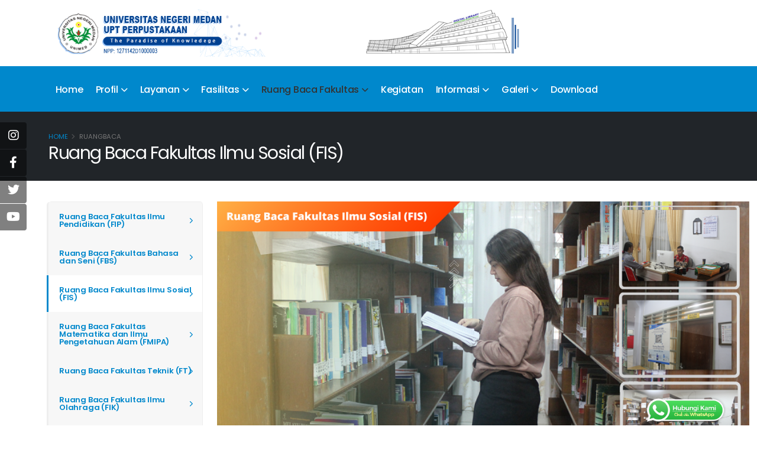

--- FILE ---
content_type: text/html; charset=UTF-8
request_url: https://perpustakaan.unimed.ac.id/website/halaman/ruang-baca-fakultas-ilmu-sosial-fis
body_size: 5691
content:
<!DOCTYPE html>
<html>

<head>
		
		<!-- Basic -->
		<meta charset="utf-8">
		<meta name="viewport" content="width=device-width, initial-scale=1">

		<title>Sistem Informasi UPT. Perpustakaan  | Ruangbaca</title>	

        <meta name="keywords" content="" />
        <meta name="description" content="">
        <meta name="author" content="ibeLKhan">
		

		<!-- Favicon -->
		<link rel="shortcut icon" href="https://perpustakaan.unimed.ac.id/assets/img/favicon.ico" type="image/x-icon" />

		<!-- Mobile Metas -->
		<meta name="viewport" content="width=device-width, initial-scale=1, minimum-scale=1.0, shrink-to-fit=no">

		<!-- Web Fonts  -->		<link id="googleFonts" href="https://fonts.googleapis.com/css?family=Poppins:300,400,500,600,700,800%7CShadows+Into+Light&amp;display=swap" rel="stylesheet" type="text/css">

		<!-- Vendor CSS -->
		<link rel="stylesheet" href="https://perpustakaan.unimed.ac.id/assets/website/vendor/bootstrap/css/bootstrap.min.css">		
		<link rel="stylesheet" href="https://perpustakaan.unimed.ac.id/assets/website/vendor/fontawesome-free/css/all.min.css">		
        <link rel="stylesheet" href="https://perpustakaan.unimed.ac.id/assets/website/vendor/animate/animate.compat.css">		
        <link rel="stylesheet" href="https://perpustakaan.unimed.ac.id/assets/website/vendor/simple-line-icons/css/simple-line-icons.min.css">		
        <link rel="stylesheet" href="https://perpustakaan.unimed.ac.id/assets/website/vendor/owl.carousel/assets/owl.carousel.min.css">		
        <link rel="stylesheet" href="https://perpustakaan.unimed.ac.id/assets/website/vendor/owl.carousel/assets/owl.theme.default.min.css">		
        <link rel="stylesheet" href="https://perpustakaan.unimed.ac.id/assets/website/vendor/magnific-popup/magnific-popup.min.css">

		<!-- Theme CSS -->
		<link rel="stylesheet" href="https://perpustakaan.unimed.ac.id/assets/website/css/theme.css">
		<link rel="stylesheet" href="https://perpustakaan.unimed.ac.id/assets/website/css/theme-elements.css">
		<link rel="stylesheet" href="https://perpustakaan.unimed.ac.id/assets/website/css/theme-blog.css">
		<link rel="stylesheet" href="https://perpustakaan.unimed.ac.id/assets/website/css/theme-shop.css">

		<link rel="stylesheet" href="https://perpustakaan.unimed.ac.id/assets/website/vendor/rs-plugin/css/settings.css">		
		<link rel="stylesheet" href="https://perpustakaan.unimed.ac.id/assets/website/vendor/rs-plugin/css/layers.css">		
		<link rel="stylesheet" href="https://perpustakaan.unimed.ac.id/assets/website/vendor/rs-plugin/css/navigation.css">		<!-- Current Page CSS -->		
	
		<!-- Skin CSS -->		
        <link id="skinCSS" rel="stylesheet" href="https://perpustakaan.unimed.ac.id/assets/website/css/skins/default.css">

		<!-- Theme Custom CSS -->
		<link rel="stylesheet" href="https://perpustakaan.unimed.ac.id/assets/website/css/custom.css">
		<link href="https://perpustakaan.unimed.ac.id/assets/plugins/lightbox/ekko-lightbox.css" rel="stylesheet" />

		<!-- Head Libs -->
		<script src="https://perpustakaan.unimed.ac.id/assets/website/vendor/modernizr/modernizr.min.js"></script>

		
		<!-- Google tag (gtag.js) -->
		<script async src="https://www.googletagmanager.com/gtag/js?id=G-1V96KDJ644"></script>
		<script>
		window.dataLayer = window.dataLayer || [];
		function gtag(){dataLayer.push(arguments);}
		gtag('js', new Date());

		gtag('config', 'G-1V96KDJ644');
		</script>
		 <script src="https://perpustakaan.unimed.ac.id/assets/website/vendor/plugins/js/plugins.min.js"></script>		

	</head>
	<body data-plugin-page-transition>
		<div class="body">
            <header id="header" data-plugin-options="{'stickyEnabled': true, 'stickyEnableOnBoxed': true, 'stickyEnableOnMobile': true, 'stickyStartAt': 120, 'stickySetTop': '-120px', 'stickyChangeLogo': true}">
				<div class="header-body border-color-primary border-top-0 box-shadow-none">

					
					<div class="header-container container z-index-2">
						<div class="header-row">
							<div class="header-column">
								<div class="header-row">
									<div class="header-logo">
										
										<a href="https://perpustakaan.unimed.ac.id/website">
											
											<img alt="logo" height="80" src="https://perpustakaan.unimed.ac.id/assets/img/logo/1_header_kepala_website.png">
										</a>
									</div>
								</div>
							</div>
							
						</div>
					</div>
					<div class="header-nav header-nav-links header-nav-light-text justify-content-lg-start bg-primary" data-sticky-header-style="{'minResolution': 991}" data-sticky-header-style-active="{'background-color': 'transparent'}" data-sticky-header-style-deactive="{'background-color': '#0088cc'}">
						<div class="container">
							<div class="header-row">
								<div class="header-column">
									<div class="header-row justify-content-end">
										<div class="header-nav header-nav-force-light-text justify-content-start py-1 py-lg-2" data-sticky-header-style="{'minResolution': 991}" data-sticky-header-style-active="{'margin-left': '0'}" data-sticky-header-style-deactive="{'margin-left': '0'}">
											<div class="header-nav-main header-nav-main-square header-nav-main-dropdown-no-borders header-nav-main-dropdown-border-radius header-nav-main-text-capitalize header-nav-main-text-size-5 header-nav-main-arrows header-nav-main-effect-1 header-nav-main-sub-effect-1">
												
												<nav class="collapse">
													<ul class="nav nav-pills" id="mainNav">
													<li><a href="https://perpustakaan.unimed.ac.id/website" class="">Home</a></li><li class="dropdown"><a class="dropdown-item dropdown-toggle  " href="javascript:;">Profil</a><ul class="dropdown-menu"><li><a href="https://perpustakaan.unimed.ac.id/website/halaman/sambutan-kepala" class="dropdown-item">Sambutan Kepala</a></li><li><a href="https://perpustakaan.unimed.ac.id/website/halaman/sejarah" class="dropdown-item">Sejarah</a></li><li><a href="https://perpustakaan.unimed.ac.id/website/halaman/visi-dan-misi" class="dropdown-item">Visi dan Misi</a></li><li><a href="https://perpustakaan.unimed.ac.id/website/halaman/kebijakan-mutu" class="dropdown-item">Kebijakan Mutu</a></li><li><a href="https://perpustakaan.unimed.ac.id/website/halaman/struktur-organisasi" class="dropdown-item">Struktur Organisasi</a></li><li><a href="https://perpustakaan.unimed.ac.id/website/halaman/jam-layanan" class="dropdown-item">Jam Layanan</a></li><li><a href="https://perpustakaan.unimed.ac.id/website/halaman/tata-tertib-perpustakaan" class="dropdown-item">Tata Tertib Perpustakaan</a></li><li><a href="https://perpustakaan.unimed.ac.id/website/halaman/kerja-sama" class="dropdown-item">Kerja Sama</a></li><li><a href="https://perpustakaan.unimed.ac.id/website/halaman/survei-kepuasan-pemustaka-" class="dropdown-item">Survei Kepuasan Pemustaka </a></li><li><a href="https://perpustakaan.unimed.ac.id/website/staf" class="dropdown-item">Staf</a></li></ul></li><li class="dropdown"><a class="dropdown-item dropdown-toggle  " href="javascript:;">Layanan</a><ul class="dropdown-menu"><li><a href="https://perpustakaan.unimed.ac.id/website/halaman/kelas-literasi-avoid-plagiarism-acts" class="dropdown-item">Kelas Literasi (AVOID PLAGIARISM ACTS)</a></li><li><a href="https://perpustakaan.unimed.ac.id/website/halaman/kelas-literasi-the-world-of-canva" class="dropdown-item">Kelas Literasi (THE WORLD OF CANVA)</a></li><li><a href="https://perpustakaan.unimed.ac.id/website/halaman/layanan-cek-turnitin" class="dropdown-item">Layanan Cek Turnitin</a></li></ul></li><li class="dropdown"><a class="dropdown-item dropdown-toggle  " href="javascript:;">Fasilitas</a><ul class="dropdown-menu"><li><a href="https://perpustakaan.unimed.ac.id/website/halaman/locker-digital" class="dropdown-item">Locker Digital</a></li><li><a href="https://perpustakaan.unimed.ac.id/website/halaman/counter" class="dropdown-item">Counter</a></li><li><a href="https://perpustakaan.unimed.ac.id/website/halaman/peminjaman-mandiri" class="dropdown-item">Peminjaman Mandiri</a></li><li><a href="https://perpustakaan.unimed.ac.id/website/halaman/pengembalian-mandiri" class="dropdown-item">Pengembalian Mandiri</a></li><li><a href="https://perpustakaan.unimed.ac.id/website/halaman/opac-online-public-access-catalogue" class="dropdown-item">OPAC (Online Public Access Catalogue)</a></li><li><a href="https://perpustakaan.unimed.ac.id/website/halaman/koleksi-terbitan-berseri" class="dropdown-item">Koleksi Terbitan Berseri</a></li><li><a href="https://perpustakaan.unimed.ac.id/website/halaman/bank-indonesia-bi-corner" class="dropdown-item">Bank Indonesia (BI) Corner</a></li><li><a href="https://perpustakaan.unimed.ac.id/website/halaman/koleksi-tandon-pinjam-singkat" class="dropdown-item">Koleksi Tandon (Pinjam Singkat)</a></li><li><a href="https://perpustakaan.unimed.ac.id/website/halaman/koleksi-referensi" class="dropdown-item">Koleksi Referensi</a></li><li><a href="https://perpustakaan.unimed.ac.id/website/halaman/layanan-online" class="dropdown-item">Layanan Online</a></li><li><a href="https://perpustakaan.unimed.ac.id/website/halaman/koleksi-standar" class="dropdown-item">Koleksi Standar</a></li><li><a href="https://perpustakaan.unimed.ac.id/website/halaman/layanan-grey-literature" class="dropdown-item">Layanan Grey Literature</a></li><li><a href="https://perpustakaan.unimed.ac.id/website/halaman/ruang-serbaguna" class="dropdown-item">Ruang Serbaguna</a></li><li><a href="https://perpustakaan.unimed.ac.id/website/halaman/theater-digiib" class="dropdown-item">Theater Digiib</a></li><li><a href="https://perpustakaan.unimed.ac.id/website/halaman/musholla" class="dropdown-item">Musholla</a></li><li><a href="https://perpustakaan.unimed.ac.id/website/halaman/open-stage" class="dropdown-item">Open Stage</a></li><li><a href="https://perpustakaan.unimed.ac.id/website/halaman/ruang-baca-mandiri" class="dropdown-item">Ruang Baca Mandiri</a></li><li><a href="https://perpustakaan.unimed.ac.id/website/halaman/ruang-kubikus" class="dropdown-item">Ruang Kubikus</a></li><li><a href="https://perpustakaan.unimed.ac.id/website/halaman/kantin" class="dropdown-item">Kantin</a></li><li><a href="https://perpustakaan.unimed.ac.id/website/halaman/lift" class="dropdown-item">Lift</a></li><li><a href="https://perpustakaan.unimed.ac.id/website/halaman/area-parkir" class="dropdown-item">Area Parkir</a></li></ul></li><li class="dropdown"><a class="dropdown-item dropdown-toggle  active" href="javascript:;">Ruang Baca Fakultas</a><ul class="dropdown-menu"><li><a href="https://perpustakaan.unimed.ac.id/website/halaman/ruang-baca-fakultas-ilmu-pendidikan-fip" class="dropdown-item">Ruang Baca Fakultas Ilmu Pendidikan (FIP)</a></li><li><a href="https://perpustakaan.unimed.ac.id/website/halaman/ruang-baca-fakultas-bahasa-dan-seni-fbs" class="dropdown-item">Ruang Baca Fakultas Bahasa dan Seni (FBS)</a></li><li><a href="https://perpustakaan.unimed.ac.id/website/halaman/ruang-baca-fakultas-ilmu-sosial-fis" class="dropdown-item">Ruang Baca Fakultas Ilmu Sosial (FIS)</a></li><li><a href="https://perpustakaan.unimed.ac.id/website/halaman/ruang-baca-fakultas-matematika--dan-ilmu-pengetahuan-alam-fmipa" class="dropdown-item">Ruang Baca Fakultas Matematika  dan Ilmu Pengetahuan Alam (FMIPA)</a></li><li><a href="https://perpustakaan.unimed.ac.id/website/halaman/ruang-baca-fakultas-teknik-ft" class="dropdown-item">Ruang Baca Fakultas Teknik (FT)</a></li><li><a href="https://perpustakaan.unimed.ac.id/website/halaman/ruang-baca-fakultas-ilmu-olahraga-fik" class="dropdown-item">Ruang Baca Fakultas Ilmu Olahraga (FIK)</a></li><li><a href="https://perpustakaan.unimed.ac.id/website/halaman/ruang-baca-fakultas-ekonomi-fe" class="dropdown-item">Ruang Baca Fakultas Ekonomi (FE)</a></li><li><a href="https://perpustakaan.unimed.ac.id/website/halaman/ruang-baca-pascasarjana" class="dropdown-item">Ruang Baca Pascasarjana</a></li><li><a href="https://perpustakaan.unimed.ac.id/website/halaman/ruang-baca-fakultas-kedokteran-fk" class="dropdown-item">Ruang Baca Fakultas Kedokteran (FK)</a></li></ul></li><li><a href="https://perpustakaan.unimed.ac.id/website/kegiatan" class="">Kegiatan</a></li><li class="dropdown"><a class="dropdown-item dropdown-toggle  " href="javascript:;">informasi</a><ul class="dropdown-menu"><li><a href="https://perpustakaan.unimed.ac.id/website/beritakategori/berita-utama" class="dropdown-item">Berita Utama</a></li><li><a href="https://perpustakaan.unimed.ac.id/website/beritakategori/berita-kampus" class="dropdown-item">Berita Kampus</a></li><li><a href="https://perpustakaan.unimed.ac.id/website/beritakategori/pengumuman" class="dropdown-item">Pengumuman</a></li></ul></li><li class="dropdown"><a class="dropdown-item dropdown-toggle  " href="javascript:;">Galeri</a><ul class="dropdown-menu"><li><a href="https://perpustakaan.unimed.ac.id/website/foto" class="dropdown-item">Foto</a></li><li><a href="https://perpustakaan.unimed.ac.id/website/video" class="dropdown-item">Video</a></li></ul></li><li><a href="https://perpustakaan.unimed.ac.id/website/download" class="">Download</a></li>													</ul>
												</nav>
											</div>
											<button class="btn header-btn-collapse-nav my-2" data-bs-toggle="collapse" data-bs-target=".header-nav-main nav">
												<i class="fas fa-bars"></i>
											</button>
										</div>
									</div>
								</div>
							</div>
						</div>
					</div>
				</div>
			</header>

			<div role="main" class="main">
                <section class="page-header">
    <div class="container">
        <div class="row">
            <div class="col-md-12">
                <ul class="breadcrumb">
                    <li><a href="https://perpustakaan.unimed.ac.id/">Home</a></li>
                    <li class="active">Ruangbaca</li>
                </ul>
            </div>
        </div>
        <div class="row">
            <div class="col-md-12">
                <h1>Ruang Baca Fakultas Ilmu Sosial (FIS)</h1>
            </div>
        </div>
    </div>
</section>

<div class="container">

    <div class="row">
        <div class="col-md-3">
            <aside class="sidebar" id="sidebar" data-plugin-sticky data-plugin-options="{'minWidth': 991, 'containerSelector': '.container', 'padding': {'top': 110}}">
                <div class="tabs tabs-vertical tabs-left tabs-navigation">
                    <ul class="nav nav-tabs col-sm-3">
                        <li class="nav-item"><a class="nav-link " href="https://perpustakaan.unimed.ac.id/website/halaman/ruang-baca-fakultas-ilmu-pendidikan-fip">Ruang Baca Fakultas Ilmu Pendidikan (FIP)</a>
                        </li><li class="nav-item"><a class="nav-link " href="https://perpustakaan.unimed.ac.id/website/halaman/ruang-baca-fakultas-bahasa-dan-seni-fbs">Ruang Baca Fakultas Bahasa dan Seni (FBS)</a>
                        </li><li class="nav-item"><a class="nav-link active" href="https://perpustakaan.unimed.ac.id/website/halaman/ruang-baca-fakultas-ilmu-sosial-fis">Ruang Baca Fakultas Ilmu Sosial (FIS)</a>
                        </li><li class="nav-item"><a class="nav-link " href="https://perpustakaan.unimed.ac.id/website/halaman/ruang-baca-fakultas-matematika--dan-ilmu-pengetahuan-alam-fmipa">Ruang Baca Fakultas Matematika  dan Ilmu Pengetahuan Alam (FMIPA)</a>
                        </li><li class="nav-item"><a class="nav-link " href="https://perpustakaan.unimed.ac.id/website/halaman/ruang-baca-fakultas-teknik-ft">Ruang Baca Fakultas Teknik (FT)</a>
                        </li><li class="nav-item"><a class="nav-link " href="https://perpustakaan.unimed.ac.id/website/halaman/ruang-baca-fakultas-ilmu-olahraga-fik">Ruang Baca Fakultas Ilmu Olahraga (FIK)</a>
                        </li><li class="nav-item"><a class="nav-link " href="https://perpustakaan.unimed.ac.id/website/halaman/ruang-baca-fakultas-ekonomi-fe">Ruang Baca Fakultas Ekonomi (FE)</a>
                        </li><li class="nav-item"><a class="nav-link " href="https://perpustakaan.unimed.ac.id/website/halaman/ruang-baca-pascasarjana">Ruang Baca Pascasarjana</a>
                        </li><li class="nav-item"><a class="nav-link " href="https://perpustakaan.unimed.ac.id/website/halaman/ruang-baca-fakultas-kedokteran-fk">Ruang Baca Fakultas Kedokteran (FK)</a>
                        </li>                        
                        
                    </ul>
                </div>

            </aside>
        </div>
        <div class="col-md-9">
            <p><img alt="" class="img-responsive" src="https://perpustakaan.unimed.ac.id/assets/plugins/ckfinder/userfiles/files/RUANG%20BACA%20FIS.png" style="height:506px; width:900px" /></p>

<p style="text-align:justify">UPT. Perpustakaan Universitas Negeri Medan juga memiliki cabang disetiap fakultas, salah satunya Fakultas Ilmu Sosial. Ruangbaca Fakultas Ilmu Sosial terletak di Lt. 1 Gedung 41.1.09. Ruangbaca Fakultas Ilmu Sosial dikelola oleh 1 orang petugas yaitu Sarifadani Harahap, S.Pd. Koleksi yang ada di Ruangbaca Fakultas Ilmu Soaial memiliki koleksi 3213 Judul&nbsp; 6052 Eksemplar update pertanggal 9 Februari 2023.&nbsp;Koleksi siap digunakan untuk mendukung pembelajaran sivitas akademika Universitas Negeri Medan. Daftar koleksi yang ada di Ruangbaca Fakultas Ilmu Sosial dapat dilihat pada&nbsp;<a href="https://library.unimed.ac.id/">OPAC</a></p>
        </div>

    </div>

</div>			</div>

			<footer id="footer">
				<div class="container">
					<div class="footer-ribbon">
						<span>The Paradise of Knowledge</span>
					</div>
					<div class="row py-5 my-4">
					<div class="col-md-6 col-lg-3 mb-4 mb-md-0">
							<h5 class="text-3 mb-3">KONTAK KAMI</h5>
							<ul class="list list-icons list-icons-lg">
								<li class="mb-1"><i class="far fa-dot-circle text-color-primary"></i><p class="m-0">Jl. Willem Iskandar Psr. V Kotak Pos 1589 Medan Estate</p></li>
								<li class="mb-1"><i class="fab fa-whatsapp text-color-primary"></i><p class="m-0"><a href="tel:+6281262666123">+6281262666123</a></p></li>
								<li class="mb-1"><i class="far fa-envelope text-color-primary"></i><p class="m-0"><a href="mailto:perpustakaan@unimed.ac.id">perpustakaan@unimed.ac.id</a></p></li>
							</ul>
							
						</div>
						<div class="col-md-6 col-lg-3 mb-4 mb-md-0">
						<h5 class="text-3 mb-3">APLIKASI</h5>
							<ul class="list list-icons list-icons-sm">
								<li><i class="fas fa-angle-right"></i><a href="https://perpustakaan.unimed.ac.id/website" class="link-hover-style-1 ms-1">Website Perpustakaan</a></li><li><i class="fas fa-angle-right"></i><a href="https://library.unimed.ac.id" class="link-hover-style-1 ms-1">Online Public Access Catalog</a></li><li><i class="fas fa-angle-right"></i><a href="https://perpustakaan.unimed.ac.id/website/halaman/layanan-online" class="link-hover-style-1 ms-1">e-Journal</a></li><li><i class="fas fa-angle-right"></i><a href="http://rujukan.unimed.ac.id/subjects/index.php" class="link-hover-style-1 ms-1">Rujukan</a></li><li><i class="fas fa-angle-right"></i><a href="https://play.google.com/store/apps/details?id=com.unimed.library_app" class="link-hover-style-1 ms-1">Mobile Aplikasi</a></li><li><i class="fas fa-angle-right"></i><a href="https://bak.unimed.ac.id/app/wisuda/cek_syarat.php" class="link-hover-style-1 ms-1">Cek Berkas Wisuda</a></li><li><i class="fas fa-angle-right"></i><a href="https://onesearch.id/" class="link-hover-style-1 ms-1">One Search</a></li><li><i class="fas fa-angle-right"></i><a href="https://perpustakaan.unimed.ac.id/laporan" class="link-hover-style-1 ms-1">Laporan</a></li>								
							</ul>
						</div>

						<div class="col-md-6 col-lg-3 mb-4 mb-md-0">
						<h5 class="text-3 mb-3">APLIKASI</h5>
							<ul class="list list-icons list-icons-sm">
								<li><i class="fas fa-angle-right"></i><a href="http://digilib.unimed.ac.id" class="link-hover-style-1 ms-1">Repository Unimed</a></li><li><i class="fas fa-angle-right"></i><a href="https://perpustakaan.unimed.ac.id/karyailmiah" class="link-hover-style-1 ms-1">Unggah Mandiri Karya Ilmiah</a></li><li><i class="fas fa-angle-right"></i><a href="https://perpustakaan.unimed.ac.id/bebaspustaka/" class="link-hover-style-1 ms-1">Cek Bebas Pustaka</a></li><li><i class="fas fa-angle-right"></i><a href="https://perpustakaan.unimed.ac.id/website/kegiatan" class="link-hover-style-1 ms-1">Kelas Literasi</a></li><li><i class="fas fa-angle-right"></i><a href="https://library.unimed.ac.id/app/perpanjangan" class="link-hover-style-1 ms-1">Cek Peminjaman Buku</a></li><li><i class="fas fa-angle-right"></i><a href="https://bit.ly/turnitindigilibunimed2023" class="link-hover-style-1 ms-1">Cek Turnitin</a></li><li><i class="fas fa-angle-right"></i><a href="https://perpustakaan.unimed.ac.id/akreditasi" class="link-hover-style-1 ms-1">Simulasi Akreditasi (SiAPPin)</a></li>								
							</ul>
						</div>
						
						
						<div class="col-md-6 col-lg-3 mb-4 mb-md-0">
							<h5 class="text-3 mb-3">PETA</h5>
							<iframe src="https://www.google.com/maps/embed?pb=!1m18!1m12!1m3!1d497.73934313867426!2d98.71767914865737!3d3.606987061754259!2m3!1f0!2f0!3f0!3m2!1i1024!2i768!4f13.1!3m3!1m2!1s0x3031316e5622bd89%3A0xccdf6b95c62c2f1f!2sDigital%20Library%20Universitas%20Negeri%20Medan!5e0!3m2!1sid!2sid!4v1676803664772!5m2!1sid!2sid" width="100%" height="150" style="border:0;" allowfullscreen="" loading="lazy" referrerpolicy="no-referrer-when-downgrade"></iframe>
						</div>
					</div>
				</div>
				<div class="footer-copyright">
					<div class="container py-2">
						<div class="row py-1">
							
							<div class="col-lg-7 d-flex align-items-center justify-content-center justify-content-lg-start mb-4 mb-lg-0">
								<p>Copyright 2022 Digilib Unimed</p>
							</div>
							<div class="col-lg-4 d-flex align-items-center justify-content-center justify-content-lg-end">
								<nav id="sub-menu">
									<ul>
										
										<li><i class="fas fa-angle-right"></i><a href="https://perpustakaan.unimed.ac.id/" class="ms-1 text-decoration-none"> Halaman Utama</a></li>
										<li><i class="fas fa-angle-right"></i><a href="https://statcounter.com/p11022952/?guest=1" class="ms-1 text-decoration-none" target="_blank"> Statistik Pengunjung</a></li>
									</ul>
								</nav>
							</div>
						</div>
					</div>
				</div>
			</footer>

			
			<a class="ig-redirect" href="https://instagram.com/digilibunimed"	target="_blank" data-bs-toggle="tooltip" data-bs-animation="false" data-bs-placement="right" title="instagram"><i class="fab fa-instagram"></i></a>
			<a class="fb-redirect" href="https://www.facebook.com/digilibunimed"	target="_blank" data-bs-toggle="tooltip" data-bs-animation="false" data-bs-placement="right" title="Facebook"><i class="fab fa-facebook-f"></i></a>
			<a class="tw-redirect" href="https://twitter.com/digilibunimed" target="_blank" data-bs-toggle="tooltip" data-bs-animation="false" data-bs-placement="right" title="Twitter"><i class="fab fa-twitter"></i></a>
			
			<a class="yt-redirect" href="https://www.youtube.com/@digilibunimed1209" target="_blank" data-bs-toggle="tooltip" data-bs-animation="false" data-bs-placement="right" title="Youtube"><i class="fab fa-youtube"></i></a>

			<a href="https://api.whatsapp.com/send?phone=6281262666123&text=Halo, Admin Perpus" class="tombol_contact_us" target="_blank"><img src="https://perpustakaan.unimed.ac.id/assets/img/logo/chat-melalui-WA.png" width=""></a>

			
		</div>
	
		
		
       
											
		<!-- Theme Base, Components and Settings -->
		<script src="https://perpustakaan.unimed.ac.id/assets/website/js/theme.js"></script>

		<script src="https://perpustakaan.unimed.ac.id/assets/website/vendor/rs-plugin/js/jquery.themepunch.tools.min.js"></script>		
		<script src="https://perpustakaan.unimed.ac.id/assets/website/vendor/rs-plugin/js/jquery.themepunch.revolution.min.js"></script>
		<!-- Circle Flip Slideshow Script -->		
		<script src="https://perpustakaan.unimed.ac.id/assets/website/vendor/circle-flip-slideshow/js/jquery.flipshow.min.js"></script>
		
		<!-- Current Page Vendor and Views -->
		<script src="https://perpustakaan.unimed.ac.id/assets/website/js/views/view.contact.js"></script>

		<!-- Theme Initialization Files -->
		<script src="https://perpustakaan.unimed.ac.id/assets/website/js/theme.init.js"></script>

		<script src="https://perpustakaan.unimed.ac.id/assets/website/js/examples/examples.instagramFeed.js"></script>
		<script src="https://perpustakaan.unimed.ac.id/assets/plugins/lightbox/ekko-lightbox.js"></script>

		<script>
        var flash = $('#flash').val();
        if (flash != '') {
            swal.fire({
                title: $('#kata').val(),
                html: $('#flashpesan').val(),
                icon: $('#ikon').val()
            });
        }


        $(document).ready(function () {
            $(document).on('click', '[data-toggle="lightbox"]', function (event) {
                event.preventDefault();
                $(this).ekkoLightbox({
                    alwaysShowClose: false,

                });
            });
        });

    </script>

		<!-- Default Statcounter code for Perpustakaan Unimed
https://perpustakaan.unimed.ac.id -->
<script type="text/javascript">
var sc_project=11022952; 
var sc_invisible=1; 
var sc_security="45ebf2c0"; 
</script>
<script type="text/javascript"
src="https://www.statcounter.com/counter/counter.js"
async></script>
<noscript><div class="statcounter"><a title="Web Analytics"
href="https://statcounter.com/" target="_blank"><img
class="statcounter"
src="https://c.statcounter.com/11022952/0/45ebf2c0/1/"
alt="Web Analytics"
referrerPolicy="no-referrer-when-downgrade"></a></div></noscript>
<!-- End of Statcounter Code -->
	</body>


</html>



--- FILE ---
content_type: text/css
request_url: https://perpustakaan.unimed.ac.id/assets/website/css/skins/default.css
body_size: 17598
content:
::-moz-selection{color:#fff;background:#08c}::selection{color:#fff;background:#08c}:root{--primary: #0088CC;--secondary: #e36159;--tertiary: #2BAAB1;--quaternary: #383f48}a{color:#08c}a:hover{color:#0099e6}a:focus{color:#0099e6}a:active{color:#0077b3}html .text-color-primary,html .text-primary{color:#08c!important}html .text-color-hover-primary:hover,html .text-hover-primary:hover{color:#08c!important}html .text-color-secondary,html .text-secondary{color:#e36159!important}html .text-color-hover-secondary:hover,html .text-hover-secondary:hover{color:#e36159!important}html .text-color-tertiary,html .text-tertiary{color:#2baab1!important}html .text-color-hover-tertiary:hover,html .text-hover-tertiary:hover{color:#2baab1!important}html .text-color-quaternary,html .text-quaternary{color:#383f48!important}html .text-color-hover-quaternary:hover,html .text-hover-quaternary:hover{color:#383f48!important}html .text-color-dark,html .text-dark{color:#212529!important}html .text-color-hover-dark:hover,html .text-hover-dark:hover{color:#212529!important}html .text-color-light,html .text-light{color:#fff!important}html .text-color-hover-light:hover,html .text-hover-light:hover{color:#fff!important}html .svg-fill-color-primary{fill:#08c!important}html .svg-fill-color-primary svg path,html .svg-fill-color-primary svg rect,html .svg-fill-color-primary svg line,html .svg-fill-color-primary svg polyline,html .svg-fill-color-primary svg polygon{fill:#08c!important}html .svg-fill-color-hover-primary:hover{fill:#08c!important}html .svg-fill-color-hover-primary svg:hover path,html .svg-fill-color-hover-primary svg:hover rect,html .svg-fill-color-hover-primary svg:hover line,html .svg-fill-color-hover-primary svg:hover polyline,html .svg-fill-color-hover-primary svg:hover polygon{fill:#08c!important}html .svg-stroke-color-primary{stroke:#08c!important}html .svg-stroke-color-primary svg path,html .svg-stroke-color-primary svg rect,html .svg-stroke-color-primary svg line,html .svg-stroke-color-primary svg polyline,html .svg-stroke-color-primary svg polygon{stroke:#08c!important}html .svg-stroke-color-hover-primary:hover{stroke:#08c!important}html .svg-stroke-color-hover-primary svg:hover path,html .svg-stroke-color-hover-primary svg:hover rect,html .svg-stroke-color-hover-primary svg:hover line,html .svg-stroke-color-hover-primary svg:hover polyline,html .svg-stroke-color-hover-primary svg:hover polygon{stroke:#08c!important}html .svg-fill-color-secondary{fill:#e36159!important}html .svg-fill-color-secondary svg path,html .svg-fill-color-secondary svg rect,html .svg-fill-color-secondary svg line,html .svg-fill-color-secondary svg polyline,html .svg-fill-color-secondary svg polygon{fill:#e36159!important}html .svg-fill-color-hover-secondary:hover{fill:#e36159!important}html .svg-fill-color-hover-secondary svg:hover path,html .svg-fill-color-hover-secondary svg:hover rect,html .svg-fill-color-hover-secondary svg:hover line,html .svg-fill-color-hover-secondary svg:hover polyline,html .svg-fill-color-hover-secondary svg:hover polygon{fill:#e36159!important}html .svg-stroke-color-secondary{stroke:#e36159!important}html .svg-stroke-color-secondary svg path,html .svg-stroke-color-secondary svg rect,html .svg-stroke-color-secondary svg line,html .svg-stroke-color-secondary svg polyline,html .svg-stroke-color-secondary svg polygon{stroke:#e36159!important}html .svg-stroke-color-hover-secondary:hover{stroke:#e36159!important}html .svg-stroke-color-hover-secondary svg:hover path,html .svg-stroke-color-hover-secondary svg:hover rect,html .svg-stroke-color-hover-secondary svg:hover line,html .svg-stroke-color-hover-secondary svg:hover polyline,html .svg-stroke-color-hover-secondary svg:hover polygon{stroke:#e36159!important}html .svg-fill-color-tertiary{fill:#2baab1!important}html .svg-fill-color-tertiary svg path,html .svg-fill-color-tertiary svg rect,html .svg-fill-color-tertiary svg line,html .svg-fill-color-tertiary svg polyline,html .svg-fill-color-tertiary svg polygon{fill:#2baab1!important}html .svg-fill-color-hover-tertiary:hover{fill:#2baab1!important}html .svg-fill-color-hover-tertiary svg:hover path,html .svg-fill-color-hover-tertiary svg:hover rect,html .svg-fill-color-hover-tertiary svg:hover line,html .svg-fill-color-hover-tertiary svg:hover polyline,html .svg-fill-color-hover-tertiary svg:hover polygon{fill:#2baab1!important}html .svg-stroke-color-tertiary{stroke:#2baab1!important}html .svg-stroke-color-tertiary svg path,html .svg-stroke-color-tertiary svg rect,html .svg-stroke-color-tertiary svg line,html .svg-stroke-color-tertiary svg polyline,html .svg-stroke-color-tertiary svg polygon{stroke:#2baab1!important}html .svg-stroke-color-hover-tertiary:hover{stroke:#2baab1!important}html .svg-stroke-color-hover-tertiary svg:hover path,html .svg-stroke-color-hover-tertiary svg:hover rect,html .svg-stroke-color-hover-tertiary svg:hover line,html .svg-stroke-color-hover-tertiary svg:hover polyline,html .svg-stroke-color-hover-tertiary svg:hover polygon{stroke:#2baab1!important}html .svg-fill-color-quaternary{fill:#383f48!important}html .svg-fill-color-quaternary svg path,html .svg-fill-color-quaternary svg rect,html .svg-fill-color-quaternary svg line,html .svg-fill-color-quaternary svg polyline,html .svg-fill-color-quaternary svg polygon{fill:#383f48!important}html .svg-fill-color-hover-quaternary:hover{fill:#383f48!important}html .svg-fill-color-hover-quaternary svg:hover path,html .svg-fill-color-hover-quaternary svg:hover rect,html .svg-fill-color-hover-quaternary svg:hover line,html .svg-fill-color-hover-quaternary svg:hover polyline,html .svg-fill-color-hover-quaternary svg:hover polygon{fill:#383f48!important}html .svg-stroke-color-quaternary{stroke:#383f48!important}html .svg-stroke-color-quaternary svg path,html .svg-stroke-color-quaternary svg rect,html .svg-stroke-color-quaternary svg line,html .svg-stroke-color-quaternary svg polyline,html .svg-stroke-color-quaternary svg polygon{stroke:#383f48!important}html .svg-stroke-color-hover-quaternary:hover{stroke:#383f48!important}html .svg-stroke-color-hover-quaternary svg:hover path,html .svg-stroke-color-hover-quaternary svg:hover rect,html .svg-stroke-color-hover-quaternary svg:hover line,html .svg-stroke-color-hover-quaternary svg:hover polyline,html .svg-stroke-color-hover-quaternary svg:hover polygon{stroke:#383f48!important}html .svg-fill-color-dark{fill:#212529!important}html .svg-fill-color-dark svg path,html .svg-fill-color-dark svg rect,html .svg-fill-color-dark svg line,html .svg-fill-color-dark svg polyline,html .svg-fill-color-dark svg polygon{fill:#212529!important}html .svg-fill-color-hover-dark:hover{fill:#212529!important}html .svg-fill-color-hover-dark svg:hover path,html .svg-fill-color-hover-dark svg:hover rect,html .svg-fill-color-hover-dark svg:hover line,html .svg-fill-color-hover-dark svg:hover polyline,html .svg-fill-color-hover-dark svg:hover polygon{fill:#212529!important}html .svg-stroke-color-dark{stroke:#212529!important}html .svg-stroke-color-dark svg path,html .svg-stroke-color-dark svg rect,html .svg-stroke-color-dark svg line,html .svg-stroke-color-dark svg polyline,html .svg-stroke-color-dark svg polygon{stroke:#212529!important}html .svg-stroke-color-hover-dark:hover{stroke:#212529!important}html .svg-stroke-color-hover-dark svg:hover path,html .svg-stroke-color-hover-dark svg:hover rect,html .svg-stroke-color-hover-dark svg:hover line,html .svg-stroke-color-hover-dark svg:hover polyline,html .svg-stroke-color-hover-dark svg:hover polygon{stroke:#212529!important}html .svg-fill-color-light{fill:#fff!important}html .svg-fill-color-light svg path,html .svg-fill-color-light svg rect,html .svg-fill-color-light svg line,html .svg-fill-color-light svg polyline,html .svg-fill-color-light svg polygon{fill:#fff!important}html .svg-fill-color-hover-light:hover{fill:#fff!important}html .svg-fill-color-hover-light svg:hover path,html .svg-fill-color-hover-light svg:hover rect,html .svg-fill-color-hover-light svg:hover line,html .svg-fill-color-hover-light svg:hover polyline,html .svg-fill-color-hover-light svg:hover polygon{fill:#fff!important}html .svg-stroke-color-light{stroke:#fff!important}html .svg-stroke-color-light svg path,html .svg-stroke-color-light svg rect,html .svg-stroke-color-light svg line,html .svg-stroke-color-light svg polyline,html .svg-stroke-color-light svg polygon{stroke:#fff!important}html .svg-stroke-color-hover-light:hover{stroke:#fff!important}html .svg-stroke-color-hover-light svg:hover path,html .svg-stroke-color-hover-light svg:hover rect,html .svg-stroke-color-hover-light svg:hover line,html .svg-stroke-color-hover-light svg:hover polyline,html .svg-stroke-color-hover-light svg:hover polygon{stroke:#fff!important}.svg-animation-effect-1-hover:hover svg path,.svg-animation-effect-1-hover:hover svg polygon,.svg-animation-effect-1-hover:hover svg polyline,.svg-animation-effect-1-hover:hover svg rect{stroke:#08c}.svg-animation-effect-1-hover.svg-animation-effect-1-hover-primary:hover svg path,.svg-animation-effect-1-hover.svg-animation-effect-1-hover-primary:hover svg polygon,.svg-animation-effect-1-hover.svg-animation-effect-1-hover-primary:hover svg polyline,.svg-animation-effect-1-hover.svg-animation-effect-1-hover-primary:hover svg rect{stroke:#08c}.svg-animation-effect-1-hover.svg-animation-effect-1-hover-secondary:hover svg path,.svg-animation-effect-1-hover.svg-animation-effect-1-hover-secondary:hover svg polygon,.svg-animation-effect-1-hover.svg-animation-effect-1-hover-secondary:hover svg polyline,.svg-animation-effect-1-hover.svg-animation-effect-1-hover-secondary:hover svg rect{stroke:#e36159}.svg-animation-effect-1-hover.svg-animation-effect-1-hover-tertiary:hover svg path,.svg-animation-effect-1-hover.svg-animation-effect-1-hover-tertiary:hover svg polygon,.svg-animation-effect-1-hover.svg-animation-effect-1-hover-tertiary:hover svg polyline,.svg-animation-effect-1-hover.svg-animation-effect-1-hover-tertiary:hover svg rect{stroke:#2baab1}.svg-animation-effect-1-hover.svg-animation-effect-1-hover-quaternary:hover svg path,.svg-animation-effect-1-hover.svg-animation-effect-1-hover-quaternary:hover svg polygon,.svg-animation-effect-1-hover.svg-animation-effect-1-hover-quaternary:hover svg polyline,.svg-animation-effect-1-hover.svg-animation-effect-1-hover-quaternary:hover svg rect{stroke:#383f48}.svg-animation-effect-1-hover.svg-animation-effect-1-hover-dark:hover svg path,.svg-animation-effect-1-hover.svg-animation-effect-1-hover-dark:hover svg polygon,.svg-animation-effect-1-hover.svg-animation-effect-1-hover-dark:hover svg polyline,.svg-animation-effect-1-hover.svg-animation-effect-1-hover-dark:hover svg rect{stroke:#212529}.svg-animation-effect-1-hover.svg-animation-effect-1-hover-light:hover svg path,.svg-animation-effect-1-hover.svg-animation-effect-1-hover-light:hover svg polygon,.svg-animation-effect-1-hover.svg-animation-effect-1-hover-light:hover svg polyline,.svg-animation-effect-1-hover.svg-animation-effect-1-hover-light:hover svg rect{stroke:#fff}.gradient-text-color{color:#08c;background:linear-gradient(to bottom right,#0088CC,#e36159);background-image:linear-gradient(to right,#0088CC,#e36159)}html .bg-color-primary,html .bg-primary{background-color:#08c!important}html .bg-color-hover-primary:hover,html .bg-hover-primary:hover{background-color:#08c!important}html .bg-color-after-primary:after{background-color:#08c!important}html .bg-color-hover-after-primary:after:hover{background-color:#08c!important}html .bg-color-before-primary:before{background-color:#08c!important}html .bg-color-hover-before-primary:before:hover{background-color:#08c!important}html .bg-color-secondary,html .bg-secondary{background-color:#e36159!important}html .bg-color-hover-secondary:hover,html .bg-hover-secondary:hover{background-color:#e36159!important}html .bg-color-after-secondary:after{background-color:#e36159!important}html .bg-color-hover-after-secondary:after:hover{background-color:#e36159!important}html .bg-color-before-secondary:before{background-color:#e36159!important}html .bg-color-hover-before-secondary:before:hover{background-color:#e36159!important}html .bg-color-tertiary,html .bg-tertiary{background-color:#2baab1!important}html .bg-color-hover-tertiary:hover,html .bg-hover-tertiary:hover{background-color:#2baab1!important}html .bg-color-after-tertiary:after{background-color:#2baab1!important}html .bg-color-hover-after-tertiary:after:hover{background-color:#2baab1!important}html .bg-color-before-tertiary:before{background-color:#2baab1!important}html .bg-color-hover-before-tertiary:before:hover{background-color:#2baab1!important}html .bg-color-quaternary,html .bg-quaternary{background-color:#383f48!important}html .bg-color-hover-quaternary:hover,html .bg-hover-quaternary:hover{background-color:#383f48!important}html .bg-color-after-quaternary:after{background-color:#383f48!important}html .bg-color-hover-after-quaternary:after:hover{background-color:#383f48!important}html .bg-color-before-quaternary:before{background-color:#383f48!important}html .bg-color-hover-before-quaternary:before:hover{background-color:#383f48!important}html .bg-color-dark,html .bg-dark{background-color:#212529!important}html .bg-color-hover-dark:hover,html .bg-hover-dark:hover{background-color:#212529!important}html .bg-color-after-dark:after{background-color:#212529!important}html .bg-color-hover-after-dark:after:hover{background-color:#212529!important}html .bg-color-before-dark:before{background-color:#212529!important}html .bg-color-hover-before-dark:before:hover{background-color:#212529!important}html .bg-color-light,html .bg-light{background-color:#fff!important}html .bg-color-hover-light:hover,html .bg-hover-light:hover{background-color:#fff!important}html .bg-color-after-light:after{background-color:#fff!important}html .bg-color-hover-after-light:after:hover{background-color:#fff!important}html .bg-color-before-light:before{background-color:#fff!important}html .bg-color-hover-before-light:before:hover{background-color:#fff!important}.bg-gradient{background-color:#08c!important;background-image:linear-gradient(to right,#0088CC 0%,#e36159 100%)!important;filter:progid:DXImageTransform.Microsoft.gradient(startColorstr='#0088CC',endColorstr='#e36159',GradientType=1)}.bg-gradient-to-top{background-color:#08c!important;background-image:linear-gradient(to top,#0088CC 0%,#e36159 100%)!important;filter:progid:DXImageTransform.Microsoft.gradient(startColorstr='#0088CC',endColorstr='#e36159',GradientType=1)}.bg-gradient-to-bottom{background-color:#08c!important;background-image:linear-gradient(to bottom,#0088CC 0%,#e36159 100%)!important;filter:progid:DXImageTransform.Microsoft.gradient(startColorstr='#0088CC',endColorstr='#e36159',GradientType=1)}@keyframes colorTransition{0%{background-color:#08c}33%{background-color:#e36159}66%{background-color:#2baab1}100%{background-color:#383f48}}html .border-color-primary{border-color:#08c!important}html .border-color-hover-primary:hover{border-color:#08c!important}html .border-color-secondary{border-color:#e36159!important}html .border-color-hover-secondary:hover{border-color:#e36159!important}html .border-color-tertiary{border-color:#2baab1!important}html .border-color-hover-tertiary:hover{border-color:#2baab1!important}html .border-color-quaternary{border-color:#383f48!important}html .border-color-hover-quaternary:hover{border-color:#383f48!important}html .border-color-dark{border-color:#212529!important}html .border-color-hover-dark:hover{border-color:#212529!important}html .border-color-light{border-color:#fff!important}html .border-color-hover-light:hover{border-color:#fff!important}.alternative-font{color:#08c}html .box-shadow-1-primary:before{box-shadow:0 30px 90px #08c!important}html .box-shadow-1-secondary:before{box-shadow:0 30px 90px #e36159!important}html .box-shadow-1-tertiary:before{box-shadow:0 30px 90px #2baab1!important}html .box-shadow-1-quaternary:before{box-shadow:0 30px 90px #383f48!important}html .box-shadow-1-dark:before{box-shadow:0 30px 90px #212529!important}html .box-shadow-1-light:before{box-shadow:0 30px 90px #fff!important}html .blockquote-primary{border-color:#08c!important}html .blockquote-secondary{border-color:#e36159!important}html .blockquote-tertiary{border-color:#2baab1!important}html .blockquote-quaternary{border-color:#383f48!important}html .blockquote-dark{border-color:#212529!important}html .blockquote-light{border-color:#fff!important}p.drop-caps:first-letter{color:#08c}p.drop-caps.drop-caps-style-2:first-letter{background-color:#08c}html .nav-color-primary nav>ul>li>a{color:#08c!important}html .nav-color-primary:not(.header-nav-main-dropdown-arrow) nav>ul>li>a:before{background-color:#08c!important}html .nav-color-primary:not(.header-nav-main-dropdown-arrow) nav>ul>li ul{border-top-color:#08c!important}html .nav-color-secondary nav>ul>li>a{color:#e36159!important}html .nav-color-secondary:not(.header-nav-main-dropdown-arrow) nav>ul>li>a:before{background-color:#e36159!important}html .nav-color-secondary:not(.header-nav-main-dropdown-arrow) nav>ul>li ul{border-top-color:#e36159!important}html .nav-color-tertiary nav>ul>li>a{color:#2baab1!important}html .nav-color-tertiary:not(.header-nav-main-dropdown-arrow) nav>ul>li>a:before{background-color:#2baab1!important}html .nav-color-tertiary:not(.header-nav-main-dropdown-arrow) nav>ul>li ul{border-top-color:#2baab1!important}html .nav-color-quaternary nav>ul>li>a{color:#383f48!important}html .nav-color-quaternary:not(.header-nav-main-dropdown-arrow) nav>ul>li>a:before{background-color:#383f48!important}html .nav-color-quaternary:not(.header-nav-main-dropdown-arrow) nav>ul>li ul{border-top-color:#383f48!important}html .nav-color-dark nav>ul>li>a{color:#212529!important}html .nav-color-dark:not(.header-nav-main-dropdown-arrow) nav>ul>li>a:before{background-color:#212529!important}html .nav-color-dark:not(.header-nav-main-dropdown-arrow) nav>ul>li ul{border-top-color:#212529!important}html .nav-color-light nav>ul>li>a{color:#fff!important}html .nav-color-light:not(.header-nav-main-dropdown-arrow) nav>ul>li>a:before{background-color:#fff!important}html .nav-color-light:not(.header-nav-main-dropdown-arrow) nav>ul>li ul{border-top-color:#fff!important}.nav-pills>li.active>a,.nav-pills .nav-link.active{background-color:#08c}.nav-pills>li.active>a:hover,.nav-pills .nav-link.active:hover,.nav-pills>li.active>a:focus,.nav-pills .nav-link.active:focus{background-color:#08c}.nav-active-style-1>li>a:hover,.nav-active-style-1>li>a:focus,.nav-active-style-1>li>a.active{border-bottom-color:#08c}html .nav-pills-primary a{color:#08c}html .nav-pills-primary a:hover{color:#0099e6}html .nav-pills-primary a:focus{color:#0099e6}html .nav-pills-primary a:active{color:#0077b3}html .nav-pills-primary .nav-link.active,html .nav-pills-primary>li.active>a{background-color:#08c}html .nav-pills-primary .nav-link.active:hover,html .nav-pills-primary>li.active>a:hover,html .nav-pills-primary .nav-link.active:focus,html .nav-pills-primary>li.active>a:focus{background-color:#08c}html .nav-pills-secondary a{color:#e36159}html .nav-pills-secondary a:hover{color:#e7766f}html .nav-pills-secondary a:focus{color:#e7766f}html .nav-pills-secondary a:active{color:#df4c43}html .nav-pills-secondary .nav-link.active,html .nav-pills-secondary>li.active>a{background-color:#e36159}html .nav-pills-secondary .nav-link.active:hover,html .nav-pills-secondary>li.active>a:hover,html .nav-pills-secondary .nav-link.active:focus,html .nav-pills-secondary>li.active>a:focus{background-color:#e36159}html .nav-pills-tertiary a{color:#2baab1}html .nav-pills-tertiary a:hover{color:#30bec6}html .nav-pills-tertiary a:focus{color:#30bec6}html .nav-pills-tertiary a:active{color:#26969c}html .nav-pills-tertiary .nav-link.active,html .nav-pills-tertiary>li.active>a{background-color:#2baab1}html .nav-pills-tertiary .nav-link.active:hover,html .nav-pills-tertiary>li.active>a:hover,html .nav-pills-tertiary .nav-link.active:focus,html .nav-pills-tertiary>li.active>a:focus{background-color:#2baab1}html .nav-pills-quaternary a{color:#383f48}html .nav-pills-quaternary a:hover{color:#434c56}html .nav-pills-quaternary a:focus{color:#434c56}html .nav-pills-quaternary a:active{color:#2d323a}html .nav-pills-quaternary .nav-link.active,html .nav-pills-quaternary>li.active>a{background-color:#383f48}html .nav-pills-quaternary .nav-link.active:hover,html .nav-pills-quaternary>li.active>a:hover,html .nav-pills-quaternary .nav-link.active:focus,html .nav-pills-quaternary>li.active>a:focus{background-color:#383f48}html .nav-pills-dark a{color:#212529}html .nav-pills-dark a:hover{color:#2c3237}html .nav-pills-dark a:focus{color:#2c3237}html .nav-pills-dark a:active{color:#16181b}html .nav-pills-dark .nav-link.active,html .nav-pills-dark>li.active>a{background-color:#212529}html .nav-pills-dark .nav-link.active:hover,html .nav-pills-dark>li.active>a:hover,html .nav-pills-dark .nav-link.active:focus,html .nav-pills-dark>li.active>a:focus{background-color:#212529}html .nav-pills-light a{color:#fff}html .nav-pills-light a:hover{color:#fff}html .nav-pills-light a:focus{color:#fff}html .nav-pills-light a:active{color:#f2f2f2}html .nav-pills-light .nav-link.active,html .nav-pills-light>li.active>a{background-color:#fff}html .nav-pills-light .nav-link.active:hover,html .nav-pills-light>li.active>a:hover,html .nav-pills-light .nav-link.active:focus,html .nav-pills-light>li.active>a:focus{background-color:#fff}.nav-link{color:#08c}.nav-link:hover{color:#0099e6}.nav-link:focus{color:#0099e6}.nav-link:active{color:#0077b3}.section-scroll-dots-navigation-colored>ul>li.active>a:before{background:#08c}.sort-source-wrapper .nav>li.active>a{color:#08c}.sort-source-wrapper .nav>li.active>a:hover,.sort-source-wrapper .nav>li.active>a:focus{color:#08c}.sort-source.sort-source-style-2>li.active>a:after{border-top-color:#08c}.sort-source.sort-source-style-3>li.active>a{border-bottom-color:#08c!important;color:#08c!important}html .badge-primary{background-color:#08c}html .badge-secondary{background-color:#e36159}html .badge-tertiary{background-color:#2baab1}html .badge-quaternary{background-color:#383f48}html .badge-dark{background-color:#212529}html .badge-light{background-color:#fff}html .overlay-color-primary:not(.no-skin):before{background-color:#08c!important}html .overlay-color-secondary:not(.no-skin):before{background-color:#e36159!important}html .overlay-color-tertiary:not(.no-skin):before{background-color:#2baab1!important}html .overlay-color-quaternary:not(.no-skin):before{background-color:#383f48!important}html .overlay-color-dark:not(.no-skin):before{background-color:#212529!important}html .overlay-color-light:not(.no-skin):before{background-color:#fff!important}.overlay-gradient:before{background-color:#2baab1!important;background-image:linear-gradient(to right,#2BAAB1 0%,#383f48 100%)!important}.btn-link{color:#08c}.btn-link:hover{color:#0099e6}.btn-link:active{color:#0077b3}html .btn-primary{background-color:#08c;border-color:#08c #08c #069;color:#fff;--color: #0088CC;--hover: #00a1f2;--disabled: #0088CC;--active: #006ea6}html .btn-primary:hover,html .btn-primary.hover{border-color:#0af #0af #08c;color:#fff}html .btn-primary:hover:not(.bg-transparent),html .btn-primary.hover:not(.bg-transparent){background-color:#00a1f2}html .btn-primary:focus,html .btn-primary.focus{border-color:#069 #069 #046;color:#fff;box-shadow:0 0 0 3px rgba(0,136,204,.5)}html .btn-primary:focus:not(.bg-transparent),html .btn-primary.focus:not(.bg-transparent){background-color:#006ea6}html .btn-primary.disabled,html .btn-primary:disabled{border-color:#08c #08c #069}html .btn-primary.disabled:not(.bg-transparent),html .btn-primary:disabled:not(.bg-transparent){background-color:#08c}html .btn-primary:active,html .btn-primary.active{border-color:#069 #069 #046!important}html .btn-primary:active:not(.bg-transparent),html .btn-primary.active:not(.bg-transparent){background-color:#006ea6!important;background-image:none!important}html .btn-primary-scale-2{background-color:#069;border-color:#069 #069 #046;color:#fff}html .btn-primary-scale-2:hover,html .btn-primary-scale-2.hover{border-color:#08c #08c #069;color:#fff}html .btn-primary-scale-2:hover:not(.bg-transparent),html .btn-primary-scale-2.hover:not(.bg-transparent){background-color:#007fbf}html .btn-primary-scale-2:focus,html .btn-primary-scale-2.focus{border-color:#046 #046 #023;color:#fff;box-shadow:0 0 0 3px rgba(0,102,153,.5)}html .btn-primary-scale-2:focus:not(.bg-transparent),html .btn-primary-scale-2.focus:not(.bg-transparent){background-color:#004c73}html .btn-primary-scale-2.disabled,html .btn-primary-scale-2:disabled{border-color:#069 #069 #046}html .btn-primary-scale-2.disabled:not(.bg-transparent),html .btn-primary-scale-2:disabled:not(.bg-transparent){background-color:#069}html .btn-primary-scale-2:active,html .btn-primary-scale-2.active{border-color:#046 #046 #023!important}html .btn-primary-scale-2:active:not(.bg-transparent),html .btn-primary-scale-2.active:not(.bg-transparent){background-color:#004c73!important;background-image:none!important}html .show>.btn-primary.dropdown-toggle,html .show>.btn-primary-scale-2.dropdown-toggle{background-color:#006ea6!important;background-image:none!important;border-color:#069 #069 #046!important}html .btn-check:active+.btn-primary,html .btn-check:checked+.btn-primary,html .btn-check:focus+.btn-primary{background-color:#0077b3;border-color:#08c #08c #0077b3;color:#fff}html .btn-secondary{background-color:#e36159;border-color:#e36159 #e36159 #dc372d;color:#fff;--color: #e36159;--hover: #e9807a;--disabled: #e36159;--active: #dd4238}html .btn-secondary:hover,html .btn-secondary.hover{border-color:#ea8b85 #ea8b85 #e36159;color:#fff}html .btn-secondary:hover:not(.bg-transparent),html .btn-secondary.hover:not(.bg-transparent){background-color:#e9807a}html .btn-secondary:focus,html .btn-secondary.focus{border-color:#dc372d #dc372d #b7281f;color:#fff;box-shadow:0 0 0 3px rgba(227,97,89,.5)}html .btn-secondary:focus:not(.bg-transparent),html .btn-secondary.focus:not(.bg-transparent){background-color:#dd4238}html .btn-secondary.disabled,html .btn-secondary:disabled{border-color:#e36159 #e36159 #dc372d}html .btn-secondary.disabled:not(.bg-transparent),html .btn-secondary:disabled:not(.bg-transparent){background-color:#e36159}html .btn-secondary:active,html .btn-secondary.active{border-color:#dc372d #dc372d #b7281f!important}html .btn-secondary:active:not(.bg-transparent),html .btn-secondary.active:not(.bg-transparent){background-color:#dd4238!important;background-image:none!important}html .btn-secondary-scale-2{background-color:#dc372d;border-color:#dc372d #dc372d #b7281f;color:#fff}html .btn-secondary-scale-2:hover,html .btn-secondary-scale-2.hover{border-color:#e36159 #e36159 #dc372d;color:#fff}html .btn-secondary-scale-2:hover:not(.bg-transparent),html .btn-secondary-scale-2.hover:not(.bg-transparent){background-color:#e1574e}html .btn-secondary-scale-2:focus,html .btn-secondary-scale-2.focus{border-color:#b7281f #b7281f #8b1e18;color:#fff;box-shadow:0 0 0 3px rgba(220,55,45,.5)}html .btn-secondary-scale-2:focus:not(.bg-transparent),html .btn-secondary-scale-2.focus:not(.bg-transparent){background-color:#c22a21}html .btn-secondary-scale-2.disabled,html .btn-secondary-scale-2:disabled{border-color:#dc372d #dc372d #b7281f}html .btn-secondary-scale-2.disabled:not(.bg-transparent),html .btn-secondary-scale-2:disabled:not(.bg-transparent){background-color:#dc372d}html .btn-secondary-scale-2:active,html .btn-secondary-scale-2.active{border-color:#b7281f #b7281f #8b1e18!important}html .btn-secondary-scale-2:active:not(.bg-transparent),html .btn-secondary-scale-2.active:not(.bg-transparent){background-color:#c22a21!important;background-image:none!important}html .show>.btn-secondary.dropdown-toggle,html .show>.btn-secondary-scale-2.dropdown-toggle{background-color:#dd4238!important;background-image:none!important;border-color:#dc372d #dc372d #b7281f!important}html .btn-check:active+.btn-secondary,html .btn-check:checked+.btn-secondary,html .btn-check:focus+.btn-secondary{background-color:#df4c43;border-color:#e36159 #e36159 #df4c43;color:#fff}html .btn-tertiary{background-color:#2baab1;border-color:#2baab1 #2baab1 #218388;color:#fff;--color: #2BAAB1;--hover: #34c6ce;--disabled: #2BAAB1;--active: #248c92}html .btn-tertiary:hover,html .btn-tertiary.hover{border-color:#3fc9d0 #3fc9d0 #2baab1;color:#fff}html .btn-tertiary:hover:not(.bg-transparent),html .btn-tertiary.hover:not(.bg-transparent){background-color:#34c6ce}html .btn-tertiary:focus,html .btn-tertiary.focus{border-color:#218388 #218388 #175b5f;color:#fff;box-shadow:0 0 0 3px rgba(43,170,177,.5)}html .btn-tertiary:focus:not(.bg-transparent),html .btn-tertiary.focus:not(.bg-transparent){background-color:#248c92}html .btn-tertiary.disabled,html .btn-tertiary:disabled{border-color:#2baab1 #2baab1 #218388}html .btn-tertiary.disabled:not(.bg-transparent),html .btn-tertiary:disabled:not(.bg-transparent){background-color:#2baab1}html .btn-tertiary:active,html .btn-tertiary.active{border-color:#218388 #218388 #175b5f!important}html .btn-tertiary:active:not(.bg-transparent),html .btn-tertiary.active:not(.bg-transparent){background-color:#248c92!important;background-image:none!important}html .btn-tertiary-scale-2{background-color:#218388;border-color:#218388 #218388 #175b5f;color:#fff}html .btn-tertiary-scale-2:hover,html .btn-tertiary-scale-2.hover{border-color:#2baab1 #2baab1 #218388;color:#fff}html .btn-tertiary-scale-2:hover:not(.bg-transparent),html .btn-tertiary-scale-2.hover:not(.bg-transparent){background-color:#29a0a7}html .btn-tertiary-scale-2:focus,html .btn-tertiary-scale-2.focus{border-color:#175b5f #175b5f #0d3436;color:#fff;box-shadow:0 0 0 3px rgba(33,131,136,.5)}html .btn-tertiary-scale-2:focus:not(.bg-transparent),html .btn-tertiary-scale-2.focus:not(.bg-transparent){background-color:#1a6569}html .btn-tertiary-scale-2.disabled,html .btn-tertiary-scale-2:disabled{border-color:#218388 #218388 #175b5f}html .btn-tertiary-scale-2.disabled:not(.bg-transparent),html .btn-tertiary-scale-2:disabled:not(.bg-transparent){background-color:#218388}html .btn-tertiary-scale-2:active,html .btn-tertiary-scale-2.active{border-color:#175b5f #175b5f #0d3436!important}html .btn-tertiary-scale-2:active:not(.bg-transparent),html .btn-tertiary-scale-2.active:not(.bg-transparent){background-color:#1a6569!important;background-image:none!important}html .show>.btn-tertiary.dropdown-toggle,html .show>.btn-tertiary-scale-2.dropdown-toggle{background-color:#248c92!important;background-image:none!important;border-color:#218388 #218388 #175b5f!important}html .btn-check:active+.btn-tertiary,html .btn-check:checked+.btn-tertiary,html .btn-check:focus+.btn-tertiary{background-color:#26969c;border-color:#2baab1 #2baab1 #26969c;color:#fff}html .btn-quaternary{background-color:#383f48;border-color:#383f48 #383f48 #22262b;color:#fff;--color: #383f48;--hover: #49525e;--disabled: #383f48;--active: #272c32}html .btn-quaternary:hover,html .btn-quaternary.hover{border-color:#4e5865 #4e5865 #383f48;color:#fff}html .btn-quaternary:hover:not(.bg-transparent),html .btn-quaternary.hover:not(.bg-transparent){background-color:#49525e}html .btn-quaternary:focus,html .btn-quaternary.focus{border-color:#22262b #22262b #0b0d0f;color:#fff;box-shadow:0 0 0 3px rgba(56,63,72,.5)}html .btn-quaternary:focus:not(.bg-transparent),html .btn-quaternary.focus:not(.bg-transparent){background-color:#272c32}html .btn-quaternary.disabled,html .btn-quaternary:disabled{border-color:#383f48 #383f48 #22262b}html .btn-quaternary.disabled:not(.bg-transparent),html .btn-quaternary:disabled:not(.bg-transparent){background-color:#383f48}html .btn-quaternary:active,html .btn-quaternary.active{border-color:#22262b #22262b #0b0d0f!important}html .btn-quaternary:active:not(.bg-transparent),html .btn-quaternary.active:not(.bg-transparent){background-color:#272c32!important;background-image:none!important}html .btn-quaternary-scale-2{background-color:#22262b;border-color:#22262b #22262b #0b0d0f;color:#fff}html .btn-quaternary-scale-2:hover,html .btn-quaternary-scale-2.hover{border-color:#383f48 #383f48 #22262b;color:#fff}html .btn-quaternary-scale-2:hover:not(.bg-transparent),html .btn-quaternary-scale-2.hover:not(.bg-transparent){background-color:#323941}html .btn-quaternary-scale-2:focus,html .btn-quaternary-scale-2.focus{border-color:#0b0d0f #0b0d0f #000;color:#fff;box-shadow:0 0 0 3px rgba(34,38,43,.5)}html .btn-quaternary-scale-2:focus:not(.bg-transparent),html .btn-quaternary-scale-2.focus:not(.bg-transparent){background-color:#111316}html .btn-quaternary-scale-2.disabled,html .btn-quaternary-scale-2:disabled{border-color:#22262b #22262b #0b0d0f}html .btn-quaternary-scale-2.disabled:not(.bg-transparent),html .btn-quaternary-scale-2:disabled:not(.bg-transparent){background-color:#22262b}html .btn-quaternary-scale-2:active,html .btn-quaternary-scale-2.active{border-color:#0b0d0f #0b0d0f #000!important}html .btn-quaternary-scale-2:active:not(.bg-transparent),html .btn-quaternary-scale-2.active:not(.bg-transparent){background-color:#111316!important;background-image:none!important}html .show>.btn-quaternary.dropdown-toggle,html .show>.btn-quaternary-scale-2.dropdown-toggle{background-color:#272c32!important;background-image:none!important;border-color:#22262b #22262b #0b0d0f!important}html .btn-check:active+.btn-quaternary,html .btn-check:checked+.btn-quaternary,html .btn-check:focus+.btn-quaternary{background-color:#2d323a;border-color:#383f48 #383f48 #2d323a;color:#fff}html .btn-dark{background-color:#212529;border-color:#212529 #212529 #0a0c0d;color:#fff;--color: #212529;--hover: #32383e;--disabled: #212529;--active: #101214}html .btn-dark:hover,html .btn-dark.hover{border-color:#383f45 #383f45 #212529;color:#fff}html .btn-dark:hover:not(.bg-transparent),html .btn-dark.hover:not(.bg-transparent){background-color:#32383e}html .btn-dark:focus,html .btn-dark.focus{border-color:#0a0c0d #0a0c0d #000;color:#fff;box-shadow:0 0 0 3px rgba(33,37,41,.5)}html .btn-dark:focus:not(.bg-transparent),html .btn-dark.focus:not(.bg-transparent){background-color:#101214}html .btn-dark.disabled,html .btn-dark:disabled{border-color:#212529 #212529 #0a0c0d}html .btn-dark.disabled:not(.bg-transparent),html .btn-dark:disabled:not(.bg-transparent){background-color:#212529}html .btn-dark:active,html .btn-dark.active{border-color:#0a0c0d #0a0c0d #000!important}html .btn-dark:active:not(.bg-transparent),html .btn-dark.active:not(.bg-transparent){background-color:#101214!important;background-image:none!important}html .btn-dark-scale-2{background-color:#0a0c0d;border-color:#0a0c0d #0a0c0d #000;color:#fff}html .btn-dark-scale-2:hover,html .btn-dark-scale-2.hover{border-color:#212529 #212529 #0a0c0d;color:#fff}html .btn-dark-scale-2:hover:not(.bg-transparent),html .btn-dark-scale-2.hover:not(.bg-transparent){background-color:#1b1f22}html .btn-dark-scale-2:focus,html .btn-dark-scale-2.focus{border-color:#000 #000 #000;color:#fff;box-shadow:0 0 0 3px rgba(10,11,13,.5)}html .btn-dark-scale-2:focus:not(.bg-transparent),html .btn-dark-scale-2.focus:not(.bg-transparent){background-color:#000}html .btn-dark-scale-2.disabled,html .btn-dark-scale-2:disabled{border-color:#0a0c0d #0a0c0d #000}html .btn-dark-scale-2.disabled:not(.bg-transparent),html .btn-dark-scale-2:disabled:not(.bg-transparent){background-color:#0a0c0d}html .btn-dark-scale-2:active,html .btn-dark-scale-2.active{border-color:#000 #000 #000!important}html .btn-dark-scale-2:active:not(.bg-transparent),html .btn-dark-scale-2.active:not(.bg-transparent){background-color:#000!important;background-image:none!important}html .show>.btn-dark.dropdown-toggle,html .show>.btn-dark-scale-2.dropdown-toggle{background-color:#101214!important;background-image:none!important;border-color:#0a0c0d #0a0c0d #000!important}html .btn-check:active+.btn-dark,html .btn-check:checked+.btn-dark,html .btn-check:focus+.btn-dark{background-color:#16181b;border-color:#212529 #212529 #16181b;color:#fff}html .btn-light{background-color:#fff;border-color:#fff #fff #e6e6e6;color:#777;--color: #FFF;--hover: #ffffff;--disabled: #FFF;--active: #ececec}html .btn-light:hover,html .btn-light.hover{border-color:#fff #fff #fff;color:#777}html .btn-light:hover:not(.bg-transparent),html .btn-light.hover:not(.bg-transparent){background-color:#fff}html .btn-light:focus,html .btn-light.focus{border-color:#e6e6e6 #e6e6e6 #ccc;color:#777;box-shadow:0 0 0 3px rgba(255,255,255,.5)}html .btn-light:focus:not(.bg-transparent),html .btn-light.focus:not(.bg-transparent){background-color:#ececec}html .btn-light.disabled,html .btn-light:disabled{border-color:#fff #fff #e6e6e6}html .btn-light.disabled:not(.bg-transparent),html .btn-light:disabled:not(.bg-transparent){background-color:#fff}html .btn-light:active,html .btn-light.active{border-color:#e6e6e6 #e6e6e6 #ccc!important}html .btn-light:active:not(.bg-transparent),html .btn-light.active:not(.bg-transparent){background-color:#ececec!important;background-image:none!important}html .btn-light-scale-2{background-color:#e6e6e6;border-color:#e6e6e6 #e6e6e6 #ccc;color:#777}html .btn-light-scale-2:hover,html .btn-light-scale-2.hover{border-color:#fff #fff #e6e6e6;color:#777}html .btn-light-scale-2:hover:not(.bg-transparent),html .btn-light-scale-2.hover:not(.bg-transparent){background-color:#f9f9f9}html .btn-light-scale-2:focus,html .btn-light-scale-2.focus{border-color:#ccc #ccc #b3b3b3;color:#777;box-shadow:0 0 0 3px rgba(230,230,230,.5)}html .btn-light-scale-2:focus:not(.bg-transparent),html .btn-light-scale-2.focus:not(.bg-transparent){background-color:#d2d2d2}html .btn-light-scale-2.disabled,html .btn-light-scale-2:disabled{border-color:#e6e6e6 #e6e6e6 #ccc}html .btn-light-scale-2.disabled:not(.bg-transparent),html .btn-light-scale-2:disabled:not(.bg-transparent){background-color:#e6e6e6}html .btn-light-scale-2:active,html .btn-light-scale-2.active{border-color:#ccc #ccc #b3b3b3!important}html .btn-light-scale-2:active:not(.bg-transparent),html .btn-light-scale-2.active:not(.bg-transparent){background-color:#d2d2d2!important;background-image:none!important}html .show>.btn-light.dropdown-toggle,html .show>.btn-light-scale-2.dropdown-toggle{background-color:#ececec!important;background-image:none!important;border-color:#e6e6e6 #e6e6e6 #ccc!important}html .btn-check:active+.btn-light,html .btn-check:checked+.btn-light,html .btn-check:focus+.btn-light{background-color:#f2f2f2;border-color:#fff #fff #f2f2f2;color:#777}html .btn-outline.btn-primary{color:#08c;background-color:transparent;background-image:none;border-color:#08c}html .btn-outline.btn-primary:hover,html .btn-outline.btn-primary.hover{color:#fff;background-color:#08c;border-color:#08c}html .btn-outline.btn-primary:focus,html .btn-outline.btn-primary.focus{box-shadow:0 0 0 3px rgba(0,136,204,.5)}html .btn-outline.btn-primary.disabled,html .btn-outline.btn-primary:disabled{color:#08c;background-color:transparent}html .btn-outline.btn-primary:active,html .btn-outline.btn-primary.active{color:#fff!important;background-color:#08c!important;border-color:#08c!important}html .show>.btn-outline.btn-primary.dropdown-toggle{color:#fff!important;background-color:#08c!important;border-color:#08c!important}html .btn-outline.btn-secondary{color:#e36159;background-color:transparent;background-image:none;border-color:#e36159}html .btn-outline.btn-secondary:hover,html .btn-outline.btn-secondary.hover{color:#fff;background-color:#e36159;border-color:#e36159}html .btn-outline.btn-secondary:focus,html .btn-outline.btn-secondary.focus{box-shadow:0 0 0 3px rgba(227,97,89,.5)}html .btn-outline.btn-secondary.disabled,html .btn-outline.btn-secondary:disabled{color:#e36159;background-color:transparent}html .btn-outline.btn-secondary:active,html .btn-outline.btn-secondary.active{color:#fff!important;background-color:#e36159!important;border-color:#e36159!important}html .show>.btn-outline.btn-secondary.dropdown-toggle{color:#fff!important;background-color:#e36159!important;border-color:#e36159!important}html .btn-outline.btn-tertiary{color:#2baab1;background-color:transparent;background-image:none;border-color:#2baab1}html .btn-outline.btn-tertiary:hover,html .btn-outline.btn-tertiary.hover{color:#fff;background-color:#2baab1;border-color:#2baab1}html .btn-outline.btn-tertiary:focus,html .btn-outline.btn-tertiary.focus{box-shadow:0 0 0 3px rgba(43,170,177,.5)}html .btn-outline.btn-tertiary.disabled,html .btn-outline.btn-tertiary:disabled{color:#2baab1;background-color:transparent}html .btn-outline.btn-tertiary:active,html .btn-outline.btn-tertiary.active{color:#fff!important;background-color:#2baab1!important;border-color:#2baab1!important}html .show>.btn-outline.btn-tertiary.dropdown-toggle{color:#fff!important;background-color:#2baab1!important;border-color:#2baab1!important}html .btn-outline.btn-quaternary{color:#383f48;background-color:transparent;background-image:none;border-color:#383f48}html .btn-outline.btn-quaternary:hover,html .btn-outline.btn-quaternary.hover{color:#fff;background-color:#383f48;border-color:#383f48}html .btn-outline.btn-quaternary:focus,html .btn-outline.btn-quaternary.focus{box-shadow:0 0 0 3px rgba(56,63,72,.5)}html .btn-outline.btn-quaternary.disabled,html .btn-outline.btn-quaternary:disabled{color:#383f48;background-color:transparent}html .btn-outline.btn-quaternary:active,html .btn-outline.btn-quaternary.active{color:#fff!important;background-color:#383f48!important;border-color:#383f48!important}html .show>.btn-outline.btn-quaternary.dropdown-toggle{color:#fff!important;background-color:#383f48!important;border-color:#383f48!important}html .btn-outline.btn-dark{color:#212529;background-color:transparent;background-image:none;border-color:#212529}html .btn-outline.btn-dark:hover,html .btn-outline.btn-dark.hover{color:#fff;background-color:#212529;border-color:#212529}html .btn-outline.btn-dark:focus,html .btn-outline.btn-dark.focus{box-shadow:0 0 0 3px rgba(33,37,41,.5)}html .btn-outline.btn-dark.disabled,html .btn-outline.btn-dark:disabled{color:#212529;background-color:transparent}html .btn-outline.btn-dark:active,html .btn-outline.btn-dark.active{color:#fff!important;background-color:#212529!important;border-color:#212529!important}html .show>.btn-outline.btn-dark.dropdown-toggle{color:#fff!important;background-color:#212529!important;border-color:#212529!important}html .btn-outline.btn-light{color:#fff;background-color:transparent;background-image:none;border-color:#fff}html .btn-outline.btn-light:hover,html .btn-outline.btn-light.hover{color:#777;background-color:#fff;border-color:#fff}html .btn-outline.btn-light:focus,html .btn-outline.btn-light.focus{box-shadow:0 0 0 3px rgba(255,255,255,.5)}html .btn-outline.btn-light.disabled,html .btn-outline.btn-light:disabled{color:#fff;background-color:transparent}html .btn-outline.btn-light:active,html .btn-outline.btn-light.active{color:#777!important;background-color:#fff!important;border-color:#fff!important}html .show>.btn-outline.btn-light.dropdown-toggle{color:#777!important;background-color:#fff!important;border-color:#fff!important}html .btn-with-arrow.btn-primary{background-color:transparent;border-color:transparent;color:#08c}html .btn-with-arrow.btn-primary:active{background-color:transparent!important;border-color:transparent!important;color:#08c!important}html .btn-with-arrow.btn-primary span{background-color:#08c;box-shadow:2px 3px 18px -3px #08c}html .btn-with-arrow.btn-primary.btn-outline{border-color:#08c!important}html .btn-with-arrow.btn-primary.btn-outline:hover span{background-color:#0099e6!important;box-shadow:none}html .btn-with-arrow-solid.btn-primary span{background-color:#0077b3}html .btn-with-arrow.btn-secondary{background-color:transparent;border-color:transparent;color:#e36159}html .btn-with-arrow.btn-secondary:active{background-color:transparent!important;border-color:transparent!important;color:#e36159!important}html .btn-with-arrow.btn-secondary span{background-color:#e36159;box-shadow:2px 3px 18px -3px #e36159}html .btn-with-arrow.btn-secondary.btn-outline{border-color:#e36159!important}html .btn-with-arrow.btn-secondary.btn-outline:hover span{background-color:#e7766f!important;box-shadow:none}html .btn-with-arrow-solid.btn-secondary span{background-color:#df4c43}html .btn-with-arrow.btn-tertiary{background-color:transparent;border-color:transparent;color:#2baab1}html .btn-with-arrow.btn-tertiary:active{background-color:transparent!important;border-color:transparent!important;color:#2baab1!important}html .btn-with-arrow.btn-tertiary span{background-color:#2baab1;box-shadow:2px 3px 18px -3px #2baab1}html .btn-with-arrow.btn-tertiary.btn-outline{border-color:#2baab1!important}html .btn-with-arrow.btn-tertiary.btn-outline:hover span{background-color:#30bec6!important;box-shadow:none}html .btn-with-arrow-solid.btn-tertiary span{background-color:#26969c}html .btn-with-arrow.btn-quaternary{background-color:transparent;border-color:transparent;color:#383f48}html .btn-with-arrow.btn-quaternary:active{background-color:transparent!important;border-color:transparent!important;color:#383f48!important}html .btn-with-arrow.btn-quaternary span{background-color:#383f48;box-shadow:2px 3px 18px -3px #383f48}html .btn-with-arrow.btn-quaternary.btn-outline{border-color:#383f48!important}html .btn-with-arrow.btn-quaternary.btn-outline:hover span{background-color:#434c56!important;box-shadow:none}html .btn-with-arrow-solid.btn-quaternary span{background-color:#2d323a}html .btn-with-arrow.btn-dark{background-color:transparent;border-color:transparent;color:#212529}html .btn-with-arrow.btn-dark:active{background-color:transparent!important;border-color:transparent!important;color:#212529!important}html .btn-with-arrow.btn-dark span{background-color:#212529;box-shadow:2px 3px 18px -3px #212529}html .btn-with-arrow.btn-dark.btn-outline{border-color:#212529!important}html .btn-with-arrow.btn-dark.btn-outline:hover span{background-color:#2c3237!important;box-shadow:none}html .btn-with-arrow-solid.btn-dark span{background-color:#16181b}html .btn-with-arrow.btn-light{background-color:transparent;border-color:transparent;color:#fff}html .btn-with-arrow.btn-light:active{background-color:transparent!important;border-color:transparent!important;color:#fff!important}html .btn-with-arrow.btn-light span{background-color:#fff;box-shadow:2px 3px 18px -3px #fff}html .btn-with-arrow.btn-light.btn-outline{border-color:#fff!important}html .btn-with-arrow.btn-light.btn-outline:hover span{background-color:#fff!important;box-shadow:none}html .btn-with-arrow-solid.btn-light span{background-color:#f2f2f2}.btn-gradient:not(.btn-outline){background:linear-gradient(135deg,#0088CC 0%,#e36159 80%)!important;color:#fff}.btn-gradient:not(.btn-outline):hover,.btn-gradient:not(.btn-outline).hover{background:linear-gradient(135deg,#00a1f2 0%,#e9807a 80%)!important;color:#fff}.btn-gradient:not(.btn-outline):focus,.btn-gradient:not(.btn-outline).focus{box-shadow:0 0 0 3px rgba(0,136,204,.5)}.btn-gradient:not(.btn-outline).disabled,.btn-gradient:not(.btn-outline):disabled{background:linear-gradient(135deg,#0088CC 0%,#e36159 80%)!important}.btn-gradient:not(.btn-outline):active,.btn-gradient:not(.btn-outline).active{background:linear-gradient(135deg,#006ea6 0%,#dd4238 80%)!important;color:#fff!important}.btn-gradient.btn-outline{-o-border-image:linear-gradient(135deg,#0088CC 0%,#e36159 80%);border-image:linear-gradient(135deg,#0088CC 0%,#e36159 80%);color:#08c}.btn-gradient.btn-outline:hover,.btn-gradient.btn-outline.hover{-o-border-image:linear-gradient(135deg,#00a1f2 0%,#e9807a 80%);border-image:linear-gradient(135deg,#00a1f2 0%,#e9807a 80%);color:#00a1f2}.btn-gradient.btn-outline:focus,.btn-gradient.btn-outline.focus{box-shadow:0 0 0 3px rgba(0,136,204,.5)}.btn-gradient.btn-outline.disabled,.btn-gradient.btn-outline:disabled{-o-border-image:linear-gradient(135deg,#0088CC 0%,#e36159 80%);border-image:linear-gradient(135deg,#0088CC 0%,#e36159 80%)}.btn-gradient.btn-outline:active,.btn-gradient.btn-outline.active{-o-border-image:linear-gradient(135deg,#006ea6 0%,#dd4238 80%);border-image:linear-gradient(135deg,#006ea6 0%,#dd4238 80%);color:#006ea6}.btn-gradient-primary:not(.btn-outline){background:linear-gradient(135deg,#0096e0 0%,#0081c2 80%)!important;color:#fff}.btn-gradient-primary:not(.btn-outline):hover,.btn-gradient-primary:not(.btn-outline).hover{background:linear-gradient(135deg,#0092db 0%,#00a1f2 80%)!important;color:#fff}.btn-gradient-primary:not(.btn-outline):focus,.btn-gradient-primary:not(.btn-outline).focus{box-shadow:0 0 0 3px rgba(0,136,204,.5)}.btn-gradient-primary:not(.btn-outline).disabled,.btn-gradient-primary:not(.btn-outline):disabled{background:linear-gradient(135deg,#0096e0 80%,#0081c2 0%)!important}.btn-gradient-primary:not(.btn-outline):active,.btn-gradient-primary:not(.btn-outline).active{background:linear-gradient(135deg,#0092db 0%,#00a1f2 80%)!important;color:#fff!important}.btn-gradient-primary.btn-outline{-o-border-image:linear-gradient(135deg,#0088CC 0%,#00a3f5 80%);border-image:linear-gradient(135deg,#0088CC 0%,#00a3f5 80%);color:#08c}.btn-gradient-primary.btn-outline:hover,.btn-gradient-primary.btn-outline.hover{-o-border-image:linear-gradient(135deg,#00a1f2 0%,#00a1f2 80%);border-image:linear-gradient(135deg,#00a1f2 0%,#00a1f2 80%);color:#00a1f2}.btn-gradient-primary.btn-outline:focus,.btn-gradient-primary.btn-outline.focus{box-shadow:0 0 0 3px rgba(0,136,204,.5)}.btn-gradient-primary.btn-outline.disabled,.btn-gradient-primary.btn-outline:disabled{-o-border-image:linear-gradient(135deg,#0088CC 0%,#00a3f5 80%);border-image:linear-gradient(135deg,#0088CC 0%,#00a3f5 80%)}.btn-gradient-primary.btn-outline:active,.btn-gradient-primary.btn-outline.active{-o-border-image:linear-gradient(135deg,#00a1f2 0%,#00a1f2 80%);border-image:linear-gradient(135deg,#00a1f2 0%,#00a1f2 80%);color:#00a1f2}.pagination>a,.pagination>a:hover,.pagination>a:focus,.pagination>li>a,.pagination>li>span,.pagination>li>a:hover,.pagination>li>span:hover,.pagination>li>a:focus,.pagination>li>span:focus{color:#08c}.pagination>.active>a,.pagination>.active>span,.pagination>.active>a:hover,.pagination>.active>span:hover,.pagination>.active>a:focus,.pagination>.active>span:focus,.pagination .page-item.active .page-link{background-color:#08c!important;border-color:#08c}body.dark .pagination>li>a,body.dark .pagination>li>span,body.dark .pagination>li>a:hover,body.dark .pagination>li>span:hover,body.dark .pagination>li>a:focus,body.dark .pagination>li>span:focus{color:#08c}body.dark .pagination>.active>a,body.dark .pagination>.active>span,body.dark .pagination>.active>a:hover,body.dark .pagination>.active>span:hover,body.dark .pagination>.active>a:focus,body.dark .pagination>.active>span:focus{background-color:#08c;border-color:#08c}.pagination>.active>a,body.dark .pagination>.active>a{background-color:#08c;border-color:#08c #08c #069;color:#fff}.pagination>.active>a:hover,body.dark .pagination>.active>a:hover,.pagination>.active>a.hover,body.dark .pagination>.active>a.hover{border-color:#0af #0af #08c;color:#fff}.pagination>.active>a:hover:not(.bg-transparent),body.dark .pagination>.active>a:hover:not(.bg-transparent),.pagination>.active>a.hover:not(.bg-transparent),body.dark .pagination>.active>a.hover:not(.bg-transparent){background-color:#00a1f2}.pagination>.active>a:focus,body.dark .pagination>.active>a:focus,.pagination>.active>a.focus,body.dark .pagination>.active>a.focus{border-color:#069 #069 #046;color:#fff;box-shadow:0 0 0 3px rgba(0,136,204,.5)}.pagination>.active>a:focus:not(.bg-transparent),body.dark .pagination>.active>a:focus:not(.bg-transparent),.pagination>.active>a.focus:not(.bg-transparent),body.dark .pagination>.active>a.focus:not(.bg-transparent){background-color:#006ea6}.pagination>.active>a.disabled,body.dark .pagination>.active>a.disabled,.pagination>.active>a:disabled,body.dark .pagination>.active>a:disabled{border-color:#08c #08c #069}.pagination>.active>a.disabled:not(.bg-transparent),body.dark .pagination>.active>a.disabled:not(.bg-transparent),.pagination>.active>a:disabled:not(.bg-transparent),body.dark .pagination>.active>a:disabled:not(.bg-transparent){background-color:#08c}.pagination>.active>a:active,body.dark .pagination>.active>a:active,.pagination>.active>a.active,body.dark .pagination>.active>a.active{border-color:#069 #069 #046!important}.pagination>.active>a:active:not(.bg-transparent),body.dark .pagination>.active>a:active:not(.bg-transparent),.pagination>.active>a.active:not(.bg-transparent),body.dark .pagination>.active>a.active:not(.bg-transparent){background-color:#006ea6!important;background-image:none!important}.custom-control-input:checked~.custom-control-label::before,.custom-checkbox .custom-control-input:checked~.custom-control-label::before{background-color:#08c}.custom-checkbox-switch:checked{background-color:#08c;border-color:#08c}html .alert-primary{background-color:#08c;border-color:#007ebd;color:#fff}html .alert-primary .alert-link{color:#fff}html .alert-secondary{background-color:#e36159;border-color:#e1554c;color:#fff}html .alert-secondary .alert-link{color:#fff}html .alert-tertiary{background-color:#2baab1;border-color:#289ea5;color:#fff}html .alert-tertiary .alert-link{color:#fff}html .alert-quaternary{background-color:#383f48;border-color:#31373f;color:#fff}html .alert-quaternary .alert-link{color:#fff}html .alert-dark{background-color:#212529;border-color:#1a1d21;color:#fff}html .alert-dark .alert-link{color:#fff}html .alert-light{background-color:#fff;border-color:#f7f7f7;color:#777}html .alert-light .alert-link{color:#777}html .progress-bar-primary{background-color:#08c}html .progress-bar-secondary{background-color:#e36159}html .progress-bar-tertiary{background-color:#2baab1}html .progress-bar-quaternary{background-color:#383f48}html .progress-bar-dark{background-color:#212529}html .progress-bar-light{background-color:#fff}html .word-rotator.loading-bar-primary .word-rotator-words::after{background-color:#08c}html .word-rotator.loading-bar-secondary .word-rotator-words::after{background-color:#e36159}html .word-rotator.loading-bar-tertiary .word-rotator-words::after{background-color:#2baab1}html .word-rotator.loading-bar-quaternary .word-rotator-words::after{background-color:#383f48}html .word-rotator.loading-bar-dark .word-rotator-words::after{background-color:#212529}html .word-rotator.loading-bar-light .word-rotator-words::after{background-color:#fff}html .mark.mark-gradient.mark-gradient-primary::before{background:#08c;background:linear-gradient(90deg,#0088cc 0%,rgba(0,136,204,0) 100%)}html .mark.mark-gradient.mark-gradient-secondary::before{background:#e36159;background:linear-gradient(90deg,#e36159 0%,rgba(227,97,89,0) 100%)}html .mark.mark-gradient.mark-gradient-tertiary::before{background:#2baab1;background:linear-gradient(90deg,#2baab1 0%,rgba(43,170,177,0) 100%)}html .mark.mark-gradient.mark-gradient-quaternary::before{background:#383f48;background:linear-gradient(90deg,#383f48 0%,rgba(56,63,72,0) 100%)}html .mark.mark-gradient.mark-gradient-dark::before{background:#212529;background:linear-gradient(90deg,#212529 0%,rgba(33,37,41,0) 100%)}html .mark.mark-gradient.mark-gradient-light::before{background:#fff;background:linear-gradient(90deg,#ffffff 0%,rgba(255,255,255,0) 100%)}.process .process-step-circle{border-color:#08c}.process .process-step:hover .process-step-circle{background-color:#08c}.process .process-step:hover .process-step-circle .process-step-circle-content{color:#fff!important}.process.process-shapes .process-step-circle .process-step-circle-content,.process.process-shapes .process-step-circle:before,.process.process-shapes .process-step-circle:after{background-color:#08c}.process-connecting-line .connecting-line{background:#08c}html .rating-primary .filled-stars{color:#08c}html .rating-secondary .filled-stars{color:#e36159}html .rating-tertiary .filled-stars{color:#2baab1}html .rating-quaternary .filled-stars{color:#383f48}html .rating-dark .filled-stars{color:#212529}html .rating-light .filled-stars{color:#fff}html section.section-primary{background-color:#08c!important;border-color:#0077b3!important}html section.section-primary h1,html section.section-primary h2,html section.section-primary h3,html section.section-primary h4,html section.section-primary h5,html section.section-primary h6{color:#fff}html section.section-primary p{color:#e6e6e6}html section.section-primary-scale-2{background-color:#069!important;border-color:#005580!important}html section.section-primary-scale-2 .sort-source.sort-source-style-2>li.active>a:after{border-top-color:#069}html section.section-secondary{background-color:#e36159!important;border-color:#df4c43!important}html section.section-secondary h1,html section.section-secondary h2,html section.section-secondary h3,html section.section-secondary h4,html section.section-secondary h5,html section.section-secondary h6{color:#fff}html section.section-secondary p{color:#e6e6e6}html section.section-secondary-scale-2{background-color:#dc372d!important;border-color:#cd2c23!important}html section.section-secondary-scale-2 .sort-source.sort-source-style-2>li.active>a:after{border-top-color:#dc372d}html section.section-tertiary{background-color:#2baab1!important;border-color:#26969c!important}html section.section-tertiary h1,html section.section-tertiary h2,html section.section-tertiary h3,html section.section-tertiary h4,html section.section-tertiary h5,html section.section-tertiary h6{color:#fff}html section.section-tertiary p{color:#e6e6e6}html section.section-tertiary-scale-2{background-color:#218388!important;border-color:#1c6f73!important}html section.section-tertiary-scale-2 .sort-source.sort-source-style-2>li.active>a:after{border-top-color:#218388}html section.section-quaternary{background-color:#383f48!important;border-color:#2d323a!important}html section.section-quaternary h1,html section.section-quaternary h2,html section.section-quaternary h3,html section.section-quaternary h4,html section.section-quaternary h5,html section.section-quaternary h6{color:#fff}html section.section-quaternary p{color:#e6e6e6}html section.section-quaternary-scale-2{background-color:#22262b!important;border-color:#17191d!important}html section.section-quaternary-scale-2 .sort-source.sort-source-style-2>li.active>a:after{border-top-color:#22262b}html section.section-dark{background-color:#212529!important;border-color:#16181b!important}html section.section-dark h1,html section.section-dark h2,html section.section-dark h3,html section.section-dark h4,html section.section-dark h5,html section.section-dark h6{color:#fff}html section.section-dark p{color:#e6e6e6}html section.section-dark-scale-2{background-color:#0a0c0d!important;border-color:#000!important}html section.section-dark-scale-2 .sort-source.sort-source-style-2>li.active>a:after{border-top-color:#0a0c0d}html section.section-light{background-color:#fff!important;border-color:#f2f2f2!important}html section.section-light h1,html section.section-light h2,html section.section-light h3,html section.section-light h4,html section.section-light h5,html section.section-light h6{color:#777}html section.section-light p{color:#5e5e5e}html section.section-light-scale-2{background-color:#e6e6e6!important;border-color:#d9d9d9!important}html section.section-light-scale-2 .sort-source.sort-source-style-2>li.active>a:after{border-top-color:#e6e6e6}section.section.section-background-half-primary-half-secondary{background:linear-gradient(to right,#0088CC 50%,#e36159 50%)}section.section.section-overlay-opacity-gradient:before{background:linear-gradient(135deg,#0088CC 0%,#e36159 80%)}html .bg-color-light-scale-1{background-color:#f7f7f7!important}html .section.bg-color-light-scale-1,html .bg-color-light-scale-border-top-1{border-top-color:#efefef!important}html .bg-color-light-scale-2{background-color:#e8e8e8!important}html .section.bg-color-light-scale-2,html .bg-color-light-scale-border-top-2{border-top-color:#e0e0e0!important}html .bg-color-light-scale-3{background-color:#e0e0e0!important}html .section.bg-color-light-scale-3,html .bg-color-light-scale-border-top-3{border-top-color:#d8d8d8!important}html .bg-color-light-scale-4{background-color:#d8d8d8!important}html .section.bg-color-light-scale-4,html .bg-color-light-scale-border-top-4{border-top-color:#d1d1d1!important}html .bg-color-light-scale-5{background-color:#d1d1d1!important}html .section.bg-color-light-scale-5,html .bg-color-light-scale-border-top-5{border-top-color:#c9c9c9!important}html .bg-color-light-scale-6{background-color:#c9c9c9!important}html .section.bg-color-light-scale-6,html .bg-color-light-scale-border-top-6{border-top-color:#c1c1c1!important}html .bg-color-light-scale-7{background-color:#c1c1c1!important}html .section.bg-color-light-scale-7,html .bg-color-light-scale-border-top-7{border-top-color:#bababa!important}html .bg-color-light-scale-8{background-color:#bababa!important}html .section.bg-color-light-scale-8,html .bg-color-light-scale-border-top-8{border-top-color:#b2b2b2!important}html .bg-color-light-scale-9{background-color:#b2b2b2!important}html .section.bg-color-light-scale-9,html .bg-color-light-scale-border-top-9{border-top-color:#ababab!important}html .bg-color-dark-scale-1{background-color:#212529!important}html .section.bg-color-dark-scale-1,html .bg-color-dark-scale-border-top-1{border-top-color:#1a1d21!important}html .bg-color-dark-scale-2{background-color:#1c2023!important}html .section.bg-color-dark-scale-2,html .bg-color-dark-scale-border-top-2{border-top-color:#16181b!important}html .bg-color-dark-scale-3{background-color:#181b1e!important}html .section.bg-color-dark-scale-3,html .bg-color-dark-scale-border-top-3{border-top-color:#111315!important}html .bg-color-dark-scale-4{background-color:#131618!important}html .section.bg-color-dark-scale-4,html .bg-color-dark-scale-border-top-4{border-top-color:#0d0e10!important}html .bg-color-dark-scale-5{background-color:#0f1112!important}html .section.bg-color-dark-scale-5,html .bg-color-dark-scale-border-top-5{border-top-color:#08090a!important}html .bg-color-dark-scale-6{background-color:#0a0c0d!important}html .section.bg-color-dark-scale-6,html .bg-color-dark-scale-border-top-6{border-top-color:#030404!important}html .bg-color-dark-scale-7{background-color:#060607!important}html .section.bg-color-dark-scale-7,html .bg-color-dark-scale-border-top-7{border-top-color:#000!important}html .bg-color-dark-scale-8{background-color:#010101!important}html .section.bg-color-dark-scale-8,html .bg-color-dark-scale-border-top-8{border-top-color:#000!important}html .bg-color-dark-scale-9{background-color:#000!important}html .section.bg-color-dark-scale-9,html .bg-color-dark-scale-border-top-9{border-top-color:#000!important}section.page-header .page-header-title-border{background-color:#08c!important}section.page-header.custom-product{background-color:#0077b3;border-top-color:#0081c2}html .page-header-color.page-header-primary{background-color:#08c;border-bottom-color:#08c;color:#fff}html .page-header-color.page-header-primary h1{color:#fff}html .page-header-color.page-header-primary h1 span{color:#fff}html .page-header-color.page-header-primary a{color:#fff}html .page-header-color.page-header-primary .breadcrumb>.active{color:#fff}html .page-header-color.page-header-secondary{background-color:#e36159;border-bottom-color:#e36159;color:#fff}html .page-header-color.page-header-secondary h1{color:#fff}html .page-header-color.page-header-secondary h1 span{color:#fff}html .page-header-color.page-header-secondary a{color:#fff}html .page-header-color.page-header-secondary .breadcrumb>.active{color:#fff}html .page-header-color.page-header-tertiary{background-color:#2baab1;border-bottom-color:#2baab1;color:#fff}html .page-header-color.page-header-tertiary h1{color:#fff}html .page-header-color.page-header-tertiary h1 span{color:#fff}html .page-header-color.page-header-tertiary a{color:#fff}html .page-header-color.page-header-tertiary .breadcrumb>.active{color:#fff}html .page-header-color.page-header-quaternary{background-color:#383f48;border-bottom-color:#383f48;color:#fff}html .page-header-color.page-header-quaternary h1{color:#fff}html .page-header-color.page-header-quaternary h1 span{color:#fff}html .page-header-color.page-header-quaternary a{color:#fff}html .page-header-color.page-header-quaternary .breadcrumb>.active{color:#fff}html .page-header-color.page-header-dark{background-color:#212529;border-bottom-color:#212529;color:#fff}html .page-header-color.page-header-dark h1{color:#fff}html .page-header-color.page-header-dark h1 span{color:#fff}html .page-header-color.page-header-dark a{color:#fff}html .page-header-color.page-header-dark .breadcrumb>.active{color:#fff}html .page-header-color.page-header-light{background-color:#fff;border-bottom-color:#fff;color:#777}html .page-header-color.page-header-light h1{color:#777}html .page-header-color.page-header-light h1 span{color:#777}html .page-header-color.page-header-light a{color:#777}html .page-header-color.page-header-light .breadcrumb>.active{color:#777}html .toggle-primary .toggle label,html .toggle-primary .toggle .toggle-title{color:#08c;border-left-color:#08c;border-right-color:#08c}html .toggle-primary .toggle.active>label,html .toggle-primary .toggle.active>.toggle-title{background-color:#08c;border-color:#08c;color:#fff}html .toggle-primary.toggle-simple .toggle>label:after,html .toggle-primary.toggle-simple .toggle>.toggle-title:after{background-color:#08c}html .toggle-primary.toggle-minimal .toggle.active>label,html .toggle-primary.toggle-minimal .toggle.active>.toggle-title{color:#08c}html .toggle-secondary .toggle label,html .toggle-secondary .toggle .toggle-title{color:#e36159;border-left-color:#e36159;border-right-color:#e36159}html .toggle-secondary .toggle.active>label,html .toggle-secondary .toggle.active>.toggle-title{background-color:#e36159;border-color:#e36159;color:#fff}html .toggle-secondary.toggle-simple .toggle>label:after,html .toggle-secondary.toggle-simple .toggle>.toggle-title:after{background-color:#e36159}html .toggle-secondary.toggle-minimal .toggle.active>label,html .toggle-secondary.toggle-minimal .toggle.active>.toggle-title{color:#e36159}html .toggle-tertiary .toggle label,html .toggle-tertiary .toggle .toggle-title{color:#2baab1;border-left-color:#2baab1;border-right-color:#2baab1}html .toggle-tertiary .toggle.active>label,html .toggle-tertiary .toggle.active>.toggle-title{background-color:#2baab1;border-color:#2baab1;color:#fff}html .toggle-tertiary.toggle-simple .toggle>label:after,html .toggle-tertiary.toggle-simple .toggle>.toggle-title:after{background-color:#2baab1}html .toggle-tertiary.toggle-minimal .toggle.active>label,html .toggle-tertiary.toggle-minimal .toggle.active>.toggle-title{color:#2baab1}html .toggle-quaternary .toggle label,html .toggle-quaternary .toggle .toggle-title{color:#383f48;border-left-color:#383f48;border-right-color:#383f48}html .toggle-quaternary .toggle.active>label,html .toggle-quaternary .toggle.active>.toggle-title{background-color:#383f48;border-color:#383f48;color:#fff}html .toggle-quaternary.toggle-simple .toggle>label:after,html .toggle-quaternary.toggle-simple .toggle>.toggle-title:after{background-color:#383f48}html .toggle-quaternary.toggle-minimal .toggle.active>label,html .toggle-quaternary.toggle-minimal .toggle.active>.toggle-title{color:#383f48}html .toggle-dark .toggle label,html .toggle-dark .toggle .toggle-title{color:#212529;border-left-color:#212529;border-right-color:#212529}html .toggle-dark .toggle.active>label,html .toggle-dark .toggle.active>.toggle-title{background-color:#212529;border-color:#212529;color:#fff}html .toggle-dark.toggle-simple .toggle>label:after,html .toggle-dark.toggle-simple .toggle>.toggle-title:after{background-color:#212529}html .toggle-dark.toggle-minimal .toggle.active>label,html .toggle-dark.toggle-minimal .toggle.active>.toggle-title{color:#212529}html .toggle-light .toggle label,html .toggle-light .toggle .toggle-title{color:#fff;border-left-color:#fff;border-right-color:#fff}html .toggle-light .toggle.active>label,html .toggle-light .toggle.active>.toggle-title{background-color:#fff;border-color:#fff;color:#777}html .toggle-light.toggle-simple .toggle>label:after,html .toggle-light.toggle-simple .toggle>.toggle-title:after{background-color:#fff}html .toggle-light.toggle-minimal .toggle.active>label,html .toggle-light.toggle-minimal .toggle.active>.toggle-title{color:#fff}.thumb-info .thumb-info-type,.thumb-info .thumb-info-action-icon,.thumb-info-social-icons a,.thumbnail .zoom,.img-thumbnail .zoom,.thumb-info-ribbon{background-color:#08c}html .thumb-info .thumb-info-action-icon-primary{background-color:#08c}html .thumb-info .thumb-info-action-icon-primary i{color:#fff}html .thumb-info .thumb-info-action-icon-secondary{background-color:#e36159}html .thumb-info .thumb-info-action-icon-secondary i{color:#fff}html .thumb-info .thumb-info-action-icon-tertiary{background-color:#2baab1}html .thumb-info .thumb-info-action-icon-tertiary i{color:#fff}html .thumb-info .thumb-info-action-icon-quaternary{background-color:#383f48}html .thumb-info .thumb-info-action-icon-quaternary i{color:#fff}html .thumb-info .thumb-info-action-icon-dark{background-color:#212529}html .thumb-info .thumb-info-action-icon-dark i{color:#fff}html .thumb-info .thumb-info-action-icon-light{background-color:#fff}html .thumb-info .thumb-info-action-icon-light i{color:#777}.thumb-info-ribbon:before{border-right-color:#005580;border-left-color:#005580}.thumb-info.thumb-info-block-primary .thumb-info-wrapper:before{background:rgba(0,136,204,.9)}.thumb-info-floating-caption-title .thumb-info-floating-caption-type{background-color:#08c}.inverted{background-color:#08c}html .inverted-primary{background-color:#08c}html .inverted-secondary{background-color:#e36159}html .inverted-tertiary{background-color:#2baab1}html .inverted-quaternary{background-color:#383f48}html .inverted-dark{background-color:#212529}html .inverted-light{background-color:#fff}.owl-carousel .owl-dots .owl-dot.active span,.owl-carousel .owl-dots .owl-dot:hover span{background-color:#0074ad}.owl-carousel.show-nav-title .owl-nav button[class*=owl-],.owl-carousel.show-nav-title .owl-nav button[class*=owl-]:hover,.owl-carousel.show-nav-title .owl-nav button[class*=owl-].hover{color:#08c}.owl-carousel:not(.nav-arrows-1):not(.show-nav-title) .owl-nav button[class*=owl-]{background-color:#08c;border-color:#08c #08c #069;color:#fff}.owl-carousel:not(.nav-arrows-1):not(.show-nav-title) .owl-nav button[class*=owl-]:hover,.owl-carousel:not(.nav-arrows-1):not(.show-nav-title) .owl-nav button[class*=owl-].hover{background-color:#00a1f2;border-color:#0af #0af #08c}.owl-carousel:not(.nav-arrows-1):not(.show-nav-title) .owl-nav button[class*=owl-]:active,.owl-carousel:not(.nav-arrows-1):not(.show-nav-title) .owl-nav button[class*=owl-].active{background-color:#006ea6;background-image:none;border-color:#069 #069 #046}.owl-carousel.nav-with-transparency:not(.nav-style-1):not(.show-nav-title):not(.nav-arrows-1) .owl-nav button[class*=owl-]{background-color:rgba(0,136,204,.4)}.owl-carousel.nav-style-1 .owl-nav .owl-next,.owl-carousel.nav-style-1 .owl-nav .owl-prev{color:#08c!important}.owl-carousel.nav-style-2 .owl-nav .owl-next:before,.owl-carousel.nav-style-2 .owl-nav .owl-prev:before,.owl-carousel.nav-style-2 .owl-nav .owl-next:after,.owl-carousel.nav-style-2 .owl-nav .owl-prev:after{border-color:#08c}.owl-carousel.nav-svg-arrows-1 .owl-nav .owl-prev svg polygon,.owl-carousel.nav-svg-arrows-1 .owl-nav .owl-next svg polygon{fill:#08c;stroke:#08c}.owl-carousel.nav-arrows-1 .owl-nav .owl-prev,.owl-carousel.nav-arrows-1 .owl-nav .owl-next{color:#08c}.owl-carousel.carousel-center-active-item-2 .owl-item.active>div{background:#08c}.owl-carousel.carousel-bottom-inside-shadow .owl-stage-outer:after{background-image:linear-gradient(360deg,#0088CC 0%,transparent 100%)}html body .tabs .nav-tabs .nav-link,html.dark body .tabs .nav-tabs .nav-link,html body .tabs .nav-tabs .nav-link:hover,html.dark body .tabs .nav-tabs .nav-link:hover,html body .tabs .nav-tabs .nav-link.active,html.dark body .tabs .nav-tabs .nav-link.active{color:#08c}html body .tabs .nav-tabs .nav-link:hover,html.dark body .tabs .nav-tabs .nav-link:hover,html body .tabs .nav-tabs .nav-link:focus,html.dark body .tabs .nav-tabs .nav-link:focus,html body .tabs .nav-tabs .nav-link.active,html.dark body .tabs .nav-tabs .nav-link.active,html body .tabs .nav-tabs.nav-justified .nav-link.active,html.dark body .tabs .nav-tabs.nav-justified .nav-link.active,html body .tabs .nav-tabs.nav-justified .nav-link:hover,html.dark body .tabs .nav-tabs.nav-justified .nav-link:hover,html body .tabs .nav-tabs.nav-justified .nav-link:focus,html.dark body .tabs .nav-tabs.nav-justified .nav-link:focus{border-top-color:#08c}html body .tabs.tabs-bottom .nav-tabs li .nav-link:hover,html.dark body .tabs.tabs-bottom .nav-tabs li .nav-link:hover,html body .tabs.tabs-bottom .nav-tabs .nav-link.active,html.dark body .tabs.tabs-bottom .nav-tabs .nav-link.active,html body .tabs.tabs-bottom .nav-tabs .nav-link.active:hover,html.dark body .tabs.tabs-bottom .nav-tabs .nav-link.active:hover,html body .tabs.tabs-bottom .nav-tabs .nav-link.active:focus,html.dark body .tabs.tabs-bottom .nav-tabs .nav-link.active:focus{border-bottom-color:#08c}html body .tabs.tabs-vertical.tabs-left .nav-tabs li .nav-link:hover,html.dark body .tabs.tabs-vertical.tabs-left .nav-tabs li .nav-link:hover,html body .tabs.tabs-vertical.tabs-left .nav-tabs .nav-link.active,html.dark body .tabs.tabs-vertical.tabs-left .nav-tabs .nav-link.active,html body .tabs.tabs-vertical.tabs-left .nav-tabs .nav-link.active:hover,html.dark body .tabs.tabs-vertical.tabs-left .nav-tabs .nav-link.active:hover,html body .tabs.tabs-vertical.tabs-left .nav-tabs .nav-link.active:focus,html.dark body .tabs.tabs-vertical.tabs-left .nav-tabs .nav-link.active:focus{border-left-color:#08c}html body .tabs.tabs-vertical.tabs-right .nav-tabs li .nav-link:hover,html.dark body .tabs.tabs-vertical.tabs-right .nav-tabs li .nav-link:hover,html body .tabs.tabs-vertical.tabs-right .nav-tabs .nav-link.active,html.dark body .tabs.tabs-vertical.tabs-right .nav-tabs .nav-link.active,html body .tabs.tabs-vertical.tabs-right .nav-tabs .nav-link.active:hover,html.dark body .tabs.tabs-vertical.tabs-right .nav-tabs .nav-link.active:hover,html body .tabs.tabs-vertical.tabs-right .nav-tabs .nav-link.active:focus,html.dark body .tabs.tabs-vertical.tabs-right .nav-tabs .nav-link.active:focus{border-right-color:#08c}html body .tabs.tabs-simple .nav-tabs>li .nav-link.active,html.dark body .tabs.tabs-simple .nav-tabs>li .nav-link.active,html body .tabs.tabs-simple .nav-tabs>li .nav-link.active:focus,html.dark body .tabs.tabs-simple .nav-tabs>li .nav-link.active:focus,html body .tabs.tabs-simple .nav-tabs>li .nav-link:hover,html.dark body .tabs.tabs-simple .nav-tabs>li .nav-link:hover,html body .tabs.tabs-simple .nav-tabs>li .nav-link.active:hover,html.dark body .tabs.tabs-simple .nav-tabs>li .nav-link.active:hover{border-top-color:#08c;color:#08c}html body .tabs-primary .nav-tabs li .nav-link,html.dark body .tabs-primary .nav-tabs li .nav-link,html body .tabs-primary .nav-tabs.nav-justified li .nav-link,html.dark body .tabs-primary .nav-tabs.nav-justified li .nav-link,html body .tabs-primary .nav-tabs li .nav-link:hover,html.dark body .tabs-primary .nav-tabs li .nav-link:hover,html body .tabs-primary .nav-tabs.nav-justified li .nav-link:hover,html.dark body .tabs-primary .nav-tabs.nav-justified li .nav-link:hover{color:#08c}html body .tabs-primary .nav-tabs li .nav-link:hover,html.dark body .tabs-primary .nav-tabs li .nav-link:hover,html body .tabs-primary .nav-tabs.nav-justified li .nav-link:hover,html.dark body .tabs-primary .nav-tabs.nav-justified li .nav-link:hover{border-top-color:#08c}html body .tabs-primary .nav-tabs li .nav-link.active,html.dark body .tabs-primary .nav-tabs li .nav-link.active,html body .tabs-primary .nav-tabs.nav-justified li .nav-link.active,html.dark body .tabs-primary .nav-tabs.nav-justified li .nav-link.active,html body .tabs-primary .nav-tabs li .nav-link.active:hover,html.dark body .tabs-primary .nav-tabs li .nav-link.active:hover,html body .tabs-primary .nav-tabs.nav-justified li .nav-link.active:hover,html.dark body .tabs-primary .nav-tabs.nav-justified li .nav-link.active:hover,html body .tabs-primary .nav-tabs li .nav-link.active:focus,html.dark body .tabs-primary .nav-tabs li .nav-link.active:focus,html body .tabs-primary .nav-tabs.nav-justified li .nav-link.active:focus,html.dark body .tabs-primary .nav-tabs.nav-justified li .nav-link.active:focus{border-top-color:#08c;color:#08c}html body .tabs-primary.tabs-bottom .nav-tabs li .nav-link:hover,html.dark body .tabs-primary.tabs-bottom .nav-tabs li .nav-link:hover,html body .tabs-primary.tabs-bottom .nav-tabs.nav-justified li .nav-link:hover,html.dark body .tabs-primary.tabs-bottom .nav-tabs.nav-justified li .nav-link:hover,html body .tabs-primary.tabs-bottom .nav-tabs li .nav-link.active,html.dark body .tabs-primary.tabs-bottom .nav-tabs li .nav-link.active,html body .tabs-primary.tabs-bottom .nav-tabs.nav-justified li .nav-link.active,html.dark body .tabs-primary.tabs-bottom .nav-tabs.nav-justified li .nav-link.active,html body .tabs-primary.tabs-bottom .nav-tabs li .nav-link.active:hover,html.dark body .tabs-primary.tabs-bottom .nav-tabs li .nav-link.active:hover,html body .tabs-primary.tabs-bottom .nav-tabs.nav-justified li .nav-link.active:hover,html.dark body .tabs-primary.tabs-bottom .nav-tabs.nav-justified li .nav-link.active:hover,html body .tabs-primary.tabs-bottom .nav-tabs li .nav-link.active:focus,html.dark body .tabs-primary.tabs-bottom .nav-tabs li .nav-link.active:focus,html body .tabs-primary.tabs-bottom .nav-tabs.nav-justified li .nav-link.active:focus,html.dark body .tabs-primary.tabs-bottom .nav-tabs.nav-justified li .nav-link.active:focus{border-bottom-color:#08c}html body .tabs-primary.tabs-simple .nav-tabs li .nav-link:hover,html.dark body .tabs-primary.tabs-simple .nav-tabs li .nav-link:hover,html body .tabs-primary.tabs-simple .nav-tabs.nav-justified li .nav-link:hover,html.dark body .tabs-primary.tabs-simple .nav-tabs.nav-justified li .nav-link:hover,html body .tabs-primary.tabs-simple .nav-tabs li .nav-link.active,html.dark body .tabs-primary.tabs-simple .nav-tabs li .nav-link.active,html body .tabs-primary.tabs-simple .nav-tabs.nav-justified li .nav-link.active,html.dark body .tabs-primary.tabs-simple .nav-tabs.nav-justified li .nav-link.active,html body .tabs-primary.tabs-simple .nav-tabs li .nav-link.active:hover,html.dark body .tabs-primary.tabs-simple .nav-tabs li .nav-link.active:hover,html body .tabs-primary.tabs-simple .nav-tabs.nav-justified li .nav-link.active:hover,html.dark body .tabs-primary.tabs-simple .nav-tabs.nav-justified li .nav-link.active:hover,html body .tabs-primary.tabs-simple .nav-tabs li .nav-link.active:focus,html.dark body .tabs-primary.tabs-simple .nav-tabs li .nav-link.active:focus,html body .tabs-primary.tabs-simple .nav-tabs.nav-justified li .nav-link.active:focus,html.dark body .tabs-primary.tabs-simple .nav-tabs.nav-justified li .nav-link.active:focus{color:#08c!important;border-bottom-color:#08c}html body .tabs-primary.tabs-vertical.tabs-left li .nav-link:hover,html.dark body .tabs-primary.tabs-vertical.tabs-left li .nav-link:hover,html body .tabs-primary.tabs-vertical.tabs-left li .nav-link.active,html.dark body .tabs-primary.tabs-vertical.tabs-left li .nav-link.active,html body .tabs-primary.tabs-vertical.tabs-left li .nav-link.active:hover,html.dark body .tabs-primary.tabs-vertical.tabs-left li .nav-link.active:hover,html body .tabs-primary.tabs-vertical.tabs-left li .nav-link.active:focus,html.dark body .tabs-primary.tabs-vertical.tabs-left li .nav-link.active:focus{border-left-color:#08c}html body .tabs-primary.tabs-vertical.tabs-right li .nav-link:hover,html.dark body .tabs-primary.tabs-vertical.tabs-right li .nav-link:hover,html body .tabs-primary.tabs-vertical.tabs-right li .nav-link.active,html.dark body .tabs-primary.tabs-vertical.tabs-right li .nav-link.active,html body .tabs-primary.tabs-vertical.tabs-right li .nav-link.active:hover,html.dark body .tabs-primary.tabs-vertical.tabs-right li .nav-link.active:hover,html body .tabs-primary.tabs-vertical.tabs-right li .nav-link.active:focus,html.dark body .tabs-primary.tabs-vertical.tabs-right li .nav-link.active:focus{border-right-color:#08c}html body .tabs-secondary .nav-tabs li .nav-link,html.dark body .tabs-secondary .nav-tabs li .nav-link,html body .tabs-secondary .nav-tabs.nav-justified li .nav-link,html.dark body .tabs-secondary .nav-tabs.nav-justified li .nav-link,html body .tabs-secondary .nav-tabs li .nav-link:hover,html.dark body .tabs-secondary .nav-tabs li .nav-link:hover,html body .tabs-secondary .nav-tabs.nav-justified li .nav-link:hover,html.dark body .tabs-secondary .nav-tabs.nav-justified li .nav-link:hover{color:#e36159}html body .tabs-secondary .nav-tabs li .nav-link:hover,html.dark body .tabs-secondary .nav-tabs li .nav-link:hover,html body .tabs-secondary .nav-tabs.nav-justified li .nav-link:hover,html.dark body .tabs-secondary .nav-tabs.nav-justified li .nav-link:hover{border-top-color:#e36159}html body .tabs-secondary .nav-tabs li .nav-link.active,html.dark body .tabs-secondary .nav-tabs li .nav-link.active,html body .tabs-secondary .nav-tabs.nav-justified li .nav-link.active,html.dark body .tabs-secondary .nav-tabs.nav-justified li .nav-link.active,html body .tabs-secondary .nav-tabs li .nav-link.active:hover,html.dark body .tabs-secondary .nav-tabs li .nav-link.active:hover,html body .tabs-secondary .nav-tabs.nav-justified li .nav-link.active:hover,html.dark body .tabs-secondary .nav-tabs.nav-justified li .nav-link.active:hover,html body .tabs-secondary .nav-tabs li .nav-link.active:focus,html.dark body .tabs-secondary .nav-tabs li .nav-link.active:focus,html body .tabs-secondary .nav-tabs.nav-justified li .nav-link.active:focus,html.dark body .tabs-secondary .nav-tabs.nav-justified li .nav-link.active:focus{border-top-color:#e36159;color:#e36159}html body .tabs-secondary.tabs-bottom .nav-tabs li .nav-link:hover,html.dark body .tabs-secondary.tabs-bottom .nav-tabs li .nav-link:hover,html body .tabs-secondary.tabs-bottom .nav-tabs.nav-justified li .nav-link:hover,html.dark body .tabs-secondary.tabs-bottom .nav-tabs.nav-justified li .nav-link:hover,html body .tabs-secondary.tabs-bottom .nav-tabs li .nav-link.active,html.dark body .tabs-secondary.tabs-bottom .nav-tabs li .nav-link.active,html body .tabs-secondary.tabs-bottom .nav-tabs.nav-justified li .nav-link.active,html.dark body .tabs-secondary.tabs-bottom .nav-tabs.nav-justified li .nav-link.active,html body .tabs-secondary.tabs-bottom .nav-tabs li .nav-link.active:hover,html.dark body .tabs-secondary.tabs-bottom .nav-tabs li .nav-link.active:hover,html body .tabs-secondary.tabs-bottom .nav-tabs.nav-justified li .nav-link.active:hover,html.dark body .tabs-secondary.tabs-bottom .nav-tabs.nav-justified li .nav-link.active:hover,html body .tabs-secondary.tabs-bottom .nav-tabs li .nav-link.active:focus,html.dark body .tabs-secondary.tabs-bottom .nav-tabs li .nav-link.active:focus,html body .tabs-secondary.tabs-bottom .nav-tabs.nav-justified li .nav-link.active:focus,html.dark body .tabs-secondary.tabs-bottom .nav-tabs.nav-justified li .nav-link.active:focus{border-bottom-color:#e36159}html body .tabs-secondary.tabs-simple .nav-tabs li .nav-link:hover,html.dark body .tabs-secondary.tabs-simple .nav-tabs li .nav-link:hover,html body .tabs-secondary.tabs-simple .nav-tabs.nav-justified li .nav-link:hover,html.dark body .tabs-secondary.tabs-simple .nav-tabs.nav-justified li .nav-link:hover,html body .tabs-secondary.tabs-simple .nav-tabs li .nav-link.active,html.dark body .tabs-secondary.tabs-simple .nav-tabs li .nav-link.active,html body .tabs-secondary.tabs-simple .nav-tabs.nav-justified li .nav-link.active,html.dark body .tabs-secondary.tabs-simple .nav-tabs.nav-justified li .nav-link.active,html body .tabs-secondary.tabs-simple .nav-tabs li .nav-link.active:hover,html.dark body .tabs-secondary.tabs-simple .nav-tabs li .nav-link.active:hover,html body .tabs-secondary.tabs-simple .nav-tabs.nav-justified li .nav-link.active:hover,html.dark body .tabs-secondary.tabs-simple .nav-tabs.nav-justified li .nav-link.active:hover,html body .tabs-secondary.tabs-simple .nav-tabs li .nav-link.active:focus,html.dark body .tabs-secondary.tabs-simple .nav-tabs li .nav-link.active:focus,html body .tabs-secondary.tabs-simple .nav-tabs.nav-justified li .nav-link.active:focus,html.dark body .tabs-secondary.tabs-simple .nav-tabs.nav-justified li .nav-link.active:focus{color:#e36159!important;border-bottom-color:#e36159}html body .tabs-secondary.tabs-vertical.tabs-left li .nav-link:hover,html.dark body .tabs-secondary.tabs-vertical.tabs-left li .nav-link:hover,html body .tabs-secondary.tabs-vertical.tabs-left li .nav-link.active,html.dark body .tabs-secondary.tabs-vertical.tabs-left li .nav-link.active,html body .tabs-secondary.tabs-vertical.tabs-left li .nav-link.active:hover,html.dark body .tabs-secondary.tabs-vertical.tabs-left li .nav-link.active:hover,html body .tabs-secondary.tabs-vertical.tabs-left li .nav-link.active:focus,html.dark body .tabs-secondary.tabs-vertical.tabs-left li .nav-link.active:focus{border-left-color:#e36159}html body .tabs-secondary.tabs-vertical.tabs-right li .nav-link:hover,html.dark body .tabs-secondary.tabs-vertical.tabs-right li .nav-link:hover,html body .tabs-secondary.tabs-vertical.tabs-right li .nav-link.active,html.dark body .tabs-secondary.tabs-vertical.tabs-right li .nav-link.active,html body .tabs-secondary.tabs-vertical.tabs-right li .nav-link.active:hover,html.dark body .tabs-secondary.tabs-vertical.tabs-right li .nav-link.active:hover,html body .tabs-secondary.tabs-vertical.tabs-right li .nav-link.active:focus,html.dark body .tabs-secondary.tabs-vertical.tabs-right li .nav-link.active:focus{border-right-color:#e36159}html body .tabs-tertiary .nav-tabs li .nav-link,html.dark body .tabs-tertiary .nav-tabs li .nav-link,html body .tabs-tertiary .nav-tabs.nav-justified li .nav-link,html.dark body .tabs-tertiary .nav-tabs.nav-justified li .nav-link,html body .tabs-tertiary .nav-tabs li .nav-link:hover,html.dark body .tabs-tertiary .nav-tabs li .nav-link:hover,html body .tabs-tertiary .nav-tabs.nav-justified li .nav-link:hover,html.dark body .tabs-tertiary .nav-tabs.nav-justified li .nav-link:hover{color:#2baab1}html body .tabs-tertiary .nav-tabs li .nav-link:hover,html.dark body .tabs-tertiary .nav-tabs li .nav-link:hover,html body .tabs-tertiary .nav-tabs.nav-justified li .nav-link:hover,html.dark body .tabs-tertiary .nav-tabs.nav-justified li .nav-link:hover{border-top-color:#2baab1}html body .tabs-tertiary .nav-tabs li .nav-link.active,html.dark body .tabs-tertiary .nav-tabs li .nav-link.active,html body .tabs-tertiary .nav-tabs.nav-justified li .nav-link.active,html.dark body .tabs-tertiary .nav-tabs.nav-justified li .nav-link.active,html body .tabs-tertiary .nav-tabs li .nav-link.active:hover,html.dark body .tabs-tertiary .nav-tabs li .nav-link.active:hover,html body .tabs-tertiary .nav-tabs.nav-justified li .nav-link.active:hover,html.dark body .tabs-tertiary .nav-tabs.nav-justified li .nav-link.active:hover,html body .tabs-tertiary .nav-tabs li .nav-link.active:focus,html.dark body .tabs-tertiary .nav-tabs li .nav-link.active:focus,html body .tabs-tertiary .nav-tabs.nav-justified li .nav-link.active:focus,html.dark body .tabs-tertiary .nav-tabs.nav-justified li .nav-link.active:focus{border-top-color:#2baab1;color:#2baab1}html body .tabs-tertiary.tabs-bottom .nav-tabs li .nav-link:hover,html.dark body .tabs-tertiary.tabs-bottom .nav-tabs li .nav-link:hover,html body .tabs-tertiary.tabs-bottom .nav-tabs.nav-justified li .nav-link:hover,html.dark body .tabs-tertiary.tabs-bottom .nav-tabs.nav-justified li .nav-link:hover,html body .tabs-tertiary.tabs-bottom .nav-tabs li .nav-link.active,html.dark body .tabs-tertiary.tabs-bottom .nav-tabs li .nav-link.active,html body .tabs-tertiary.tabs-bottom .nav-tabs.nav-justified li .nav-link.active,html.dark body .tabs-tertiary.tabs-bottom .nav-tabs.nav-justified li .nav-link.active,html body .tabs-tertiary.tabs-bottom .nav-tabs li .nav-link.active:hover,html.dark body .tabs-tertiary.tabs-bottom .nav-tabs li .nav-link.active:hover,html body .tabs-tertiary.tabs-bottom .nav-tabs.nav-justified li .nav-link.active:hover,html.dark body .tabs-tertiary.tabs-bottom .nav-tabs.nav-justified li .nav-link.active:hover,html body .tabs-tertiary.tabs-bottom .nav-tabs li .nav-link.active:focus,html.dark body .tabs-tertiary.tabs-bottom .nav-tabs li .nav-link.active:focus,html body .tabs-tertiary.tabs-bottom .nav-tabs.nav-justified li .nav-link.active:focus,html.dark body .tabs-tertiary.tabs-bottom .nav-tabs.nav-justified li .nav-link.active:focus{border-bottom-color:#2baab1}html body .tabs-tertiary.tabs-simple .nav-tabs li .nav-link:hover,html.dark body .tabs-tertiary.tabs-simple .nav-tabs li .nav-link:hover,html body .tabs-tertiary.tabs-simple .nav-tabs.nav-justified li .nav-link:hover,html.dark body .tabs-tertiary.tabs-simple .nav-tabs.nav-justified li .nav-link:hover,html body .tabs-tertiary.tabs-simple .nav-tabs li .nav-link.active,html.dark body .tabs-tertiary.tabs-simple .nav-tabs li .nav-link.active,html body .tabs-tertiary.tabs-simple .nav-tabs.nav-justified li .nav-link.active,html.dark body .tabs-tertiary.tabs-simple .nav-tabs.nav-justified li .nav-link.active,html body .tabs-tertiary.tabs-simple .nav-tabs li .nav-link.active:hover,html.dark body .tabs-tertiary.tabs-simple .nav-tabs li .nav-link.active:hover,html body .tabs-tertiary.tabs-simple .nav-tabs.nav-justified li .nav-link.active:hover,html.dark body .tabs-tertiary.tabs-simple .nav-tabs.nav-justified li .nav-link.active:hover,html body .tabs-tertiary.tabs-simple .nav-tabs li .nav-link.active:focus,html.dark body .tabs-tertiary.tabs-simple .nav-tabs li .nav-link.active:focus,html body .tabs-tertiary.tabs-simple .nav-tabs.nav-justified li .nav-link.active:focus,html.dark body .tabs-tertiary.tabs-simple .nav-tabs.nav-justified li .nav-link.active:focus{color:#2baab1!important;border-bottom-color:#2baab1}html body .tabs-tertiary.tabs-vertical.tabs-left li .nav-link:hover,html.dark body .tabs-tertiary.tabs-vertical.tabs-left li .nav-link:hover,html body .tabs-tertiary.tabs-vertical.tabs-left li .nav-link.active,html.dark body .tabs-tertiary.tabs-vertical.tabs-left li .nav-link.active,html body .tabs-tertiary.tabs-vertical.tabs-left li .nav-link.active:hover,html.dark body .tabs-tertiary.tabs-vertical.tabs-left li .nav-link.active:hover,html body .tabs-tertiary.tabs-vertical.tabs-left li .nav-link.active:focus,html.dark body .tabs-tertiary.tabs-vertical.tabs-left li .nav-link.active:focus{border-left-color:#2baab1}html body .tabs-tertiary.tabs-vertical.tabs-right li .nav-link:hover,html.dark body .tabs-tertiary.tabs-vertical.tabs-right li .nav-link:hover,html body .tabs-tertiary.tabs-vertical.tabs-right li .nav-link.active,html.dark body .tabs-tertiary.tabs-vertical.tabs-right li .nav-link.active,html body .tabs-tertiary.tabs-vertical.tabs-right li .nav-link.active:hover,html.dark body .tabs-tertiary.tabs-vertical.tabs-right li .nav-link.active:hover,html body .tabs-tertiary.tabs-vertical.tabs-right li .nav-link.active:focus,html.dark body .tabs-tertiary.tabs-vertical.tabs-right li .nav-link.active:focus{border-right-color:#2baab1}html body .tabs-quaternary .nav-tabs li .nav-link,html.dark body .tabs-quaternary .nav-tabs li .nav-link,html body .tabs-quaternary .nav-tabs.nav-justified li .nav-link,html.dark body .tabs-quaternary .nav-tabs.nav-justified li .nav-link,html body .tabs-quaternary .nav-tabs li .nav-link:hover,html.dark body .tabs-quaternary .nav-tabs li .nav-link:hover,html body .tabs-quaternary .nav-tabs.nav-justified li .nav-link:hover,html.dark body .tabs-quaternary .nav-tabs.nav-justified li .nav-link:hover{color:#383f48}html body .tabs-quaternary .nav-tabs li .nav-link:hover,html.dark body .tabs-quaternary .nav-tabs li .nav-link:hover,html body .tabs-quaternary .nav-tabs.nav-justified li .nav-link:hover,html.dark body .tabs-quaternary .nav-tabs.nav-justified li .nav-link:hover{border-top-color:#383f48}html body .tabs-quaternary .nav-tabs li .nav-link.active,html.dark body .tabs-quaternary .nav-tabs li .nav-link.active,html body .tabs-quaternary .nav-tabs.nav-justified li .nav-link.active,html.dark body .tabs-quaternary .nav-tabs.nav-justified li .nav-link.active,html body .tabs-quaternary .nav-tabs li .nav-link.active:hover,html.dark body .tabs-quaternary .nav-tabs li .nav-link.active:hover,html body .tabs-quaternary .nav-tabs.nav-justified li .nav-link.active:hover,html.dark body .tabs-quaternary .nav-tabs.nav-justified li .nav-link.active:hover,html body .tabs-quaternary .nav-tabs li .nav-link.active:focus,html.dark body .tabs-quaternary .nav-tabs li .nav-link.active:focus,html body .tabs-quaternary .nav-tabs.nav-justified li .nav-link.active:focus,html.dark body .tabs-quaternary .nav-tabs.nav-justified li .nav-link.active:focus{border-top-color:#383f48;color:#383f48}html body .tabs-quaternary.tabs-bottom .nav-tabs li .nav-link:hover,html.dark body .tabs-quaternary.tabs-bottom .nav-tabs li .nav-link:hover,html body .tabs-quaternary.tabs-bottom .nav-tabs.nav-justified li .nav-link:hover,html.dark body .tabs-quaternary.tabs-bottom .nav-tabs.nav-justified li .nav-link:hover,html body .tabs-quaternary.tabs-bottom .nav-tabs li .nav-link.active,html.dark body .tabs-quaternary.tabs-bottom .nav-tabs li .nav-link.active,html body .tabs-quaternary.tabs-bottom .nav-tabs.nav-justified li .nav-link.active,html.dark body .tabs-quaternary.tabs-bottom .nav-tabs.nav-justified li .nav-link.active,html body .tabs-quaternary.tabs-bottom .nav-tabs li .nav-link.active:hover,html.dark body .tabs-quaternary.tabs-bottom .nav-tabs li .nav-link.active:hover,html body .tabs-quaternary.tabs-bottom .nav-tabs.nav-justified li .nav-link.active:hover,html.dark body .tabs-quaternary.tabs-bottom .nav-tabs.nav-justified li .nav-link.active:hover,html body .tabs-quaternary.tabs-bottom .nav-tabs li .nav-link.active:focus,html.dark body .tabs-quaternary.tabs-bottom .nav-tabs li .nav-link.active:focus,html body .tabs-quaternary.tabs-bottom .nav-tabs.nav-justified li .nav-link.active:focus,html.dark body .tabs-quaternary.tabs-bottom .nav-tabs.nav-justified li .nav-link.active:focus{border-bottom-color:#383f48}html body .tabs-quaternary.tabs-simple .nav-tabs li .nav-link:hover,html.dark body .tabs-quaternary.tabs-simple .nav-tabs li .nav-link:hover,html body .tabs-quaternary.tabs-simple .nav-tabs.nav-justified li .nav-link:hover,html.dark body .tabs-quaternary.tabs-simple .nav-tabs.nav-justified li .nav-link:hover,html body .tabs-quaternary.tabs-simple .nav-tabs li .nav-link.active,html.dark body .tabs-quaternary.tabs-simple .nav-tabs li .nav-link.active,html body .tabs-quaternary.tabs-simple .nav-tabs.nav-justified li .nav-link.active,html.dark body .tabs-quaternary.tabs-simple .nav-tabs.nav-justified li .nav-link.active,html body .tabs-quaternary.tabs-simple .nav-tabs li .nav-link.active:hover,html.dark body .tabs-quaternary.tabs-simple .nav-tabs li .nav-link.active:hover,html body .tabs-quaternary.tabs-simple .nav-tabs.nav-justified li .nav-link.active:hover,html.dark body .tabs-quaternary.tabs-simple .nav-tabs.nav-justified li .nav-link.active:hover,html body .tabs-quaternary.tabs-simple .nav-tabs li .nav-link.active:focus,html.dark body .tabs-quaternary.tabs-simple .nav-tabs li .nav-link.active:focus,html body .tabs-quaternary.tabs-simple .nav-tabs.nav-justified li .nav-link.active:focus,html.dark body .tabs-quaternary.tabs-simple .nav-tabs.nav-justified li .nav-link.active:focus{color:#383f48!important;border-bottom-color:#383f48}html body .tabs-quaternary.tabs-vertical.tabs-left li .nav-link:hover,html.dark body .tabs-quaternary.tabs-vertical.tabs-left li .nav-link:hover,html body .tabs-quaternary.tabs-vertical.tabs-left li .nav-link.active,html.dark body .tabs-quaternary.tabs-vertical.tabs-left li .nav-link.active,html body .tabs-quaternary.tabs-vertical.tabs-left li .nav-link.active:hover,html.dark body .tabs-quaternary.tabs-vertical.tabs-left li .nav-link.active:hover,html body .tabs-quaternary.tabs-vertical.tabs-left li .nav-link.active:focus,html.dark body .tabs-quaternary.tabs-vertical.tabs-left li .nav-link.active:focus{border-left-color:#383f48}html body .tabs-quaternary.tabs-vertical.tabs-right li .nav-link:hover,html.dark body .tabs-quaternary.tabs-vertical.tabs-right li .nav-link:hover,html body .tabs-quaternary.tabs-vertical.tabs-right li .nav-link.active,html.dark body .tabs-quaternary.tabs-vertical.tabs-right li .nav-link.active,html body .tabs-quaternary.tabs-vertical.tabs-right li .nav-link.active:hover,html.dark body .tabs-quaternary.tabs-vertical.tabs-right li .nav-link.active:hover,html body .tabs-quaternary.tabs-vertical.tabs-right li .nav-link.active:focus,html.dark body .tabs-quaternary.tabs-vertical.tabs-right li .nav-link.active:focus{border-right-color:#383f48}html body .tabs-dark .nav-tabs li .nav-link,html.dark body .tabs-dark .nav-tabs li .nav-link,html body .tabs-dark .nav-tabs.nav-justified li .nav-link,html.dark body .tabs-dark .nav-tabs.nav-justified li .nav-link,html body .tabs-dark .nav-tabs li .nav-link:hover,html.dark body .tabs-dark .nav-tabs li .nav-link:hover,html body .tabs-dark .nav-tabs.nav-justified li .nav-link:hover,html.dark body .tabs-dark .nav-tabs.nav-justified li .nav-link:hover{color:#212529}html body .tabs-dark .nav-tabs li .nav-link:hover,html.dark body .tabs-dark .nav-tabs li .nav-link:hover,html body .tabs-dark .nav-tabs.nav-justified li .nav-link:hover,html.dark body .tabs-dark .nav-tabs.nav-justified li .nav-link:hover{border-top-color:#212529}html body .tabs-dark .nav-tabs li .nav-link.active,html.dark body .tabs-dark .nav-tabs li .nav-link.active,html body .tabs-dark .nav-tabs.nav-justified li .nav-link.active,html.dark body .tabs-dark .nav-tabs.nav-justified li .nav-link.active,html body .tabs-dark .nav-tabs li .nav-link.active:hover,html.dark body .tabs-dark .nav-tabs li .nav-link.active:hover,html body .tabs-dark .nav-tabs.nav-justified li .nav-link.active:hover,html.dark body .tabs-dark .nav-tabs.nav-justified li .nav-link.active:hover,html body .tabs-dark .nav-tabs li .nav-link.active:focus,html.dark body .tabs-dark .nav-tabs li .nav-link.active:focus,html body .tabs-dark .nav-tabs.nav-justified li .nav-link.active:focus,html.dark body .tabs-dark .nav-tabs.nav-justified li .nav-link.active:focus{border-top-color:#212529;color:#212529}html body .tabs-dark.tabs-bottom .nav-tabs li .nav-link:hover,html.dark body .tabs-dark.tabs-bottom .nav-tabs li .nav-link:hover,html body .tabs-dark.tabs-bottom .nav-tabs.nav-justified li .nav-link:hover,html.dark body .tabs-dark.tabs-bottom .nav-tabs.nav-justified li .nav-link:hover,html body .tabs-dark.tabs-bottom .nav-tabs li .nav-link.active,html.dark body .tabs-dark.tabs-bottom .nav-tabs li .nav-link.active,html body .tabs-dark.tabs-bottom .nav-tabs.nav-justified li .nav-link.active,html.dark body .tabs-dark.tabs-bottom .nav-tabs.nav-justified li .nav-link.active,html body .tabs-dark.tabs-bottom .nav-tabs li .nav-link.active:hover,html.dark body .tabs-dark.tabs-bottom .nav-tabs li .nav-link.active:hover,html body .tabs-dark.tabs-bottom .nav-tabs.nav-justified li .nav-link.active:hover,html.dark body .tabs-dark.tabs-bottom .nav-tabs.nav-justified li .nav-link.active:hover,html body .tabs-dark.tabs-bottom .nav-tabs li .nav-link.active:focus,html.dark body .tabs-dark.tabs-bottom .nav-tabs li .nav-link.active:focus,html body .tabs-dark.tabs-bottom .nav-tabs.nav-justified li .nav-link.active:focus,html.dark body .tabs-dark.tabs-bottom .nav-tabs.nav-justified li .nav-link.active:focus{border-bottom-color:#212529}html body .tabs-dark.tabs-simple .nav-tabs li .nav-link:hover,html.dark body .tabs-dark.tabs-simple .nav-tabs li .nav-link:hover,html body .tabs-dark.tabs-simple .nav-tabs.nav-justified li .nav-link:hover,html.dark body .tabs-dark.tabs-simple .nav-tabs.nav-justified li .nav-link:hover,html body .tabs-dark.tabs-simple .nav-tabs li .nav-link.active,html.dark body .tabs-dark.tabs-simple .nav-tabs li .nav-link.active,html body .tabs-dark.tabs-simple .nav-tabs.nav-justified li .nav-link.active,html.dark body .tabs-dark.tabs-simple .nav-tabs.nav-justified li .nav-link.active,html body .tabs-dark.tabs-simple .nav-tabs li .nav-link.active:hover,html.dark body .tabs-dark.tabs-simple .nav-tabs li .nav-link.active:hover,html body .tabs-dark.tabs-simple .nav-tabs.nav-justified li .nav-link.active:hover,html.dark body .tabs-dark.tabs-simple .nav-tabs.nav-justified li .nav-link.active:hover,html body .tabs-dark.tabs-simple .nav-tabs li .nav-link.active:focus,html.dark body .tabs-dark.tabs-simple .nav-tabs li .nav-link.active:focus,html body .tabs-dark.tabs-simple .nav-tabs.nav-justified li .nav-link.active:focus,html.dark body .tabs-dark.tabs-simple .nav-tabs.nav-justified li .nav-link.active:focus{color:#212529!important;border-bottom-color:#212529}html body .tabs-dark.tabs-vertical.tabs-left li .nav-link:hover,html.dark body .tabs-dark.tabs-vertical.tabs-left li .nav-link:hover,html body .tabs-dark.tabs-vertical.tabs-left li .nav-link.active,html.dark body .tabs-dark.tabs-vertical.tabs-left li .nav-link.active,html body .tabs-dark.tabs-vertical.tabs-left li .nav-link.active:hover,html.dark body .tabs-dark.tabs-vertical.tabs-left li .nav-link.active:hover,html body .tabs-dark.tabs-vertical.tabs-left li .nav-link.active:focus,html.dark body .tabs-dark.tabs-vertical.tabs-left li .nav-link.active:focus{border-left-color:#212529}html body .tabs-dark.tabs-vertical.tabs-right li .nav-link:hover,html.dark body .tabs-dark.tabs-vertical.tabs-right li .nav-link:hover,html body .tabs-dark.tabs-vertical.tabs-right li .nav-link.active,html.dark body .tabs-dark.tabs-vertical.tabs-right li .nav-link.active,html body .tabs-dark.tabs-vertical.tabs-right li .nav-link.active:hover,html.dark body .tabs-dark.tabs-vertical.tabs-right li .nav-link.active:hover,html body .tabs-dark.tabs-vertical.tabs-right li .nav-link.active:focus,html.dark body .tabs-dark.tabs-vertical.tabs-right li .nav-link.active:focus{border-right-color:#212529}html body .tabs-light .nav-tabs li .nav-link,html.dark body .tabs-light .nav-tabs li .nav-link,html body .tabs-light .nav-tabs.nav-justified li .nav-link,html.dark body .tabs-light .nav-tabs.nav-justified li .nav-link,html body .tabs-light .nav-tabs li .nav-link:hover,html.dark body .tabs-light .nav-tabs li .nav-link:hover,html body .tabs-light .nav-tabs.nav-justified li .nav-link:hover,html.dark body .tabs-light .nav-tabs.nav-justified li .nav-link:hover{color:#fff}html body .tabs-light .nav-tabs li .nav-link:hover,html.dark body .tabs-light .nav-tabs li .nav-link:hover,html body .tabs-light .nav-tabs.nav-justified li .nav-link:hover,html.dark body .tabs-light .nav-tabs.nav-justified li .nav-link:hover{border-top-color:#fff}html body .tabs-light .nav-tabs li .nav-link.active,html.dark body .tabs-light .nav-tabs li .nav-link.active,html body .tabs-light .nav-tabs.nav-justified li .nav-link.active,html.dark body .tabs-light .nav-tabs.nav-justified li .nav-link.active,html body .tabs-light .nav-tabs li .nav-link.active:hover,html.dark body .tabs-light .nav-tabs li .nav-link.active:hover,html body .tabs-light .nav-tabs.nav-justified li .nav-link.active:hover,html.dark body .tabs-light .nav-tabs.nav-justified li .nav-link.active:hover,html body .tabs-light .nav-tabs li .nav-link.active:focus,html.dark body .tabs-light .nav-tabs li .nav-link.active:focus,html body .tabs-light .nav-tabs.nav-justified li .nav-link.active:focus,html.dark body .tabs-light .nav-tabs.nav-justified li .nav-link.active:focus{border-top-color:#fff;color:#fff}html body .tabs-light.tabs-bottom .nav-tabs li .nav-link:hover,html.dark body .tabs-light.tabs-bottom .nav-tabs li .nav-link:hover,html body .tabs-light.tabs-bottom .nav-tabs.nav-justified li .nav-link:hover,html.dark body .tabs-light.tabs-bottom .nav-tabs.nav-justified li .nav-link:hover,html body .tabs-light.tabs-bottom .nav-tabs li .nav-link.active,html.dark body .tabs-light.tabs-bottom .nav-tabs li .nav-link.active,html body .tabs-light.tabs-bottom .nav-tabs.nav-justified li .nav-link.active,html.dark body .tabs-light.tabs-bottom .nav-tabs.nav-justified li .nav-link.active,html body .tabs-light.tabs-bottom .nav-tabs li .nav-link.active:hover,html.dark body .tabs-light.tabs-bottom .nav-tabs li .nav-link.active:hover,html body .tabs-light.tabs-bottom .nav-tabs.nav-justified li .nav-link.active:hover,html.dark body .tabs-light.tabs-bottom .nav-tabs.nav-justified li .nav-link.active:hover,html body .tabs-light.tabs-bottom .nav-tabs li .nav-link.active:focus,html.dark body .tabs-light.tabs-bottom .nav-tabs li .nav-link.active:focus,html body .tabs-light.tabs-bottom .nav-tabs.nav-justified li .nav-link.active:focus,html.dark body .tabs-light.tabs-bottom .nav-tabs.nav-justified li .nav-link.active:focus{border-bottom-color:#fff}html body .tabs-light.tabs-simple .nav-tabs li .nav-link:hover,html.dark body .tabs-light.tabs-simple .nav-tabs li .nav-link:hover,html body .tabs-light.tabs-simple .nav-tabs.nav-justified li .nav-link:hover,html.dark body .tabs-light.tabs-simple .nav-tabs.nav-justified li .nav-link:hover,html body .tabs-light.tabs-simple .nav-tabs li .nav-link.active,html.dark body .tabs-light.tabs-simple .nav-tabs li .nav-link.active,html body .tabs-light.tabs-simple .nav-tabs.nav-justified li .nav-link.active,html.dark body .tabs-light.tabs-simple .nav-tabs.nav-justified li .nav-link.active,html body .tabs-light.tabs-simple .nav-tabs li .nav-link.active:hover,html.dark body .tabs-light.tabs-simple .nav-tabs li .nav-link.active:hover,html body .tabs-light.tabs-simple .nav-tabs.nav-justified li .nav-link.active:hover,html.dark body .tabs-light.tabs-simple .nav-tabs.nav-justified li .nav-link.active:hover,html body .tabs-light.tabs-simple .nav-tabs li .nav-link.active:focus,html.dark body .tabs-light.tabs-simple .nav-tabs li .nav-link.active:focus,html body .tabs-light.tabs-simple .nav-tabs.nav-justified li .nav-link.active:focus,html.dark body .tabs-light.tabs-simple .nav-tabs.nav-justified li .nav-link.active:focus{color:#fff!important;border-bottom-color:#fff}html body .tabs-light.tabs-vertical.tabs-left li .nav-link:hover,html.dark body .tabs-light.tabs-vertical.tabs-left li .nav-link:hover,html body .tabs-light.tabs-vertical.tabs-left li .nav-link.active,html.dark body .tabs-light.tabs-vertical.tabs-left li .nav-link.active,html body .tabs-light.tabs-vertical.tabs-left li .nav-link.active:hover,html.dark body .tabs-light.tabs-vertical.tabs-left li .nav-link.active:hover,html body .tabs-light.tabs-vertical.tabs-left li .nav-link.active:focus,html.dark body .tabs-light.tabs-vertical.tabs-left li .nav-link.active:focus{border-left-color:#fff}html body .tabs-light.tabs-vertical.tabs-right li .nav-link:hover,html.dark body .tabs-light.tabs-vertical.tabs-right li .nav-link:hover,html body .tabs-light.tabs-vertical.tabs-right li .nav-link.active,html.dark body .tabs-light.tabs-vertical.tabs-right li .nav-link.active,html body .tabs-light.tabs-vertical.tabs-right li .nav-link.active:hover,html.dark body .tabs-light.tabs-vertical.tabs-right li .nav-link.active:hover,html body .tabs-light.tabs-vertical.tabs-right li .nav-link.active:focus,html.dark body .tabs-light.tabs-vertical.tabs-right li .nav-link.active:focus{border-right-color:#fff}html[dir=rtl] .tabs.tabs-vertical.tabs-left .nav-tabs li .nav-link:hover html[dir=rtl] .tabs.tabs-vertical.tabs-left .nav-tabs li .nav-link.active,html[dir=rtl] .tabs.tabs-vertical.tabs-left .nav-tabs li .nav-link.active:hover,html[dir=rtl] .tabs.tabs-vertical.tabs-left .nav-tabs li .nav-link.active:focus{border-right-color:#08c;border-left-color:transparent}html[dir=rtl] .tabs.tabs-vertical.tabs-right .nav-tabs li .nav-link:hover html[dir=rtl] .tabs.tabs-vertical.tabs-right .nav-tabs li .nav-link.active,html[dir=rtl] .tabs.tabs-vertical.tabs-right .nav-tabs li .nav-link.active:hover,html[dir=rtl] .tabs.tabs-vertical.tabs-right .nav-tabs li .nav-link.active:focus{border-right-color:transparent;border-left-color:#08c}.list.list-icons li>[class*=fa-]:first-child,.list.list-icons li a:first-child>[class*=fa-]:first-child,.list.list-icons li>.icons:first-child,.list.list-icons li a:first-child>.icons:first-child{color:#08c;border-color:#08c}.list.list-icons.list-icons-style-3 li>[class*=fa-]:first-child,.list.list-icons.list-icons-style-3 li a:first-child>[class*=fa-]:first-child,.list.list-icons.list-icons-style-3 li>.icons:first-child,.list.list-icons.list-icons-style-3 li a:first-child>.icons:first-child{background-color:#08c}.list.list-ordened li:before{color:#08c;border-color:#08c}.list.list-ordened.list-ordened-style-3 li:before{background-color:#08c}html .list-primary.list-icons li>[class*=fa-]:first-child,html .list-primary.list-icons li a:first-child>[class*=fa-]:first-child,html .list-primary.list-icons li>.icons:first-child,html .list-primary.list-icons li a:first-child>.icons:first-child{color:#08c;border-color:#08c}html .list-primary.list-icons.list-icons-style-3 li>[class*=fa-]:first-child,html .list-primary.list-icons.list-icons-style-3 li a:first-child>[class*=fa-]:first-child,html .list-primary.list-icons.list-icons-style-3 li>.icons:first-child,html .list-primary.list-icons.list-icons-style-3 li a:first-child>.icons:first-child{background-color:#08c;color:#fff}html .list-primary.list-ordened li:before{color:#08c}html .list-primary.list-ordened.list-ordened-style-3 li:before{background-color:#08c;color:#fff}html .list-secondary.list-icons li>[class*=fa-]:first-child,html .list-secondary.list-icons li a:first-child>[class*=fa-]:first-child,html .list-secondary.list-icons li>.icons:first-child,html .list-secondary.list-icons li a:first-child>.icons:first-child{color:#e36159;border-color:#e36159}html .list-secondary.list-icons.list-icons-style-3 li>[class*=fa-]:first-child,html .list-secondary.list-icons.list-icons-style-3 li a:first-child>[class*=fa-]:first-child,html .list-secondary.list-icons.list-icons-style-3 li>.icons:first-child,html .list-secondary.list-icons.list-icons-style-3 li a:first-child>.icons:first-child{background-color:#e36159;color:#fff}html .list-secondary.list-ordened li:before{color:#e36159}html .list-secondary.list-ordened.list-ordened-style-3 li:before{background-color:#e36159;color:#fff}html .list-tertiary.list-icons li>[class*=fa-]:first-child,html .list-tertiary.list-icons li a:first-child>[class*=fa-]:first-child,html .list-tertiary.list-icons li>.icons:first-child,html .list-tertiary.list-icons li a:first-child>.icons:first-child{color:#2baab1;border-color:#2baab1}html .list-tertiary.list-icons.list-icons-style-3 li>[class*=fa-]:first-child,html .list-tertiary.list-icons.list-icons-style-3 li a:first-child>[class*=fa-]:first-child,html .list-tertiary.list-icons.list-icons-style-3 li>.icons:first-child,html .list-tertiary.list-icons.list-icons-style-3 li a:first-child>.icons:first-child{background-color:#2baab1;color:#fff}html .list-tertiary.list-ordened li:before{color:#2baab1}html .list-tertiary.list-ordened.list-ordened-style-3 li:before{background-color:#2baab1;color:#fff}html .list-quaternary.list-icons li>[class*=fa-]:first-child,html .list-quaternary.list-icons li a:first-child>[class*=fa-]:first-child,html .list-quaternary.list-icons li>.icons:first-child,html .list-quaternary.list-icons li a:first-child>.icons:first-child{color:#383f48;border-color:#383f48}html .list-quaternary.list-icons.list-icons-style-3 li>[class*=fa-]:first-child,html .list-quaternary.list-icons.list-icons-style-3 li a:first-child>[class*=fa-]:first-child,html .list-quaternary.list-icons.list-icons-style-3 li>.icons:first-child,html .list-quaternary.list-icons.list-icons-style-3 li a:first-child>.icons:first-child{background-color:#383f48;color:#fff}html .list-quaternary.list-ordened li:before{color:#383f48}html .list-quaternary.list-ordened.list-ordened-style-3 li:before{background-color:#383f48;color:#fff}html .list-dark.list-icons li>[class*=fa-]:first-child,html .list-dark.list-icons li a:first-child>[class*=fa-]:first-child,html .list-dark.list-icons li>.icons:first-child,html .list-dark.list-icons li a:first-child>.icons:first-child{color:#212529;border-color:#212529}html .list-dark.list-icons.list-icons-style-3 li>[class*=fa-]:first-child,html .list-dark.list-icons.list-icons-style-3 li a:first-child>[class*=fa-]:first-child,html .list-dark.list-icons.list-icons-style-3 li>.icons:first-child,html .list-dark.list-icons.list-icons-style-3 li a:first-child>.icons:first-child{background-color:#212529;color:#fff}html .list-dark.list-ordened li:before{color:#212529}html .list-dark.list-ordened.list-ordened-style-3 li:before{background-color:#212529;color:#fff}html .list-light.list-icons li>[class*=fa-]:first-child,html .list-light.list-icons li a:first-child>[class*=fa-]:first-child,html .list-light.list-icons li>.icons:first-child,html .list-light.list-icons li a:first-child>.icons:first-child{color:#fff;border-color:#fff}html .list-light.list-icons.list-icons-style-3 li>[class*=fa-]:first-child,html .list-light.list-icons.list-icons-style-3 li a:first-child>[class*=fa-]:first-child,html .list-light.list-icons.list-icons-style-3 li>.icons:first-child,html .list-light.list-icons.list-icons-style-3 li a:first-child>.icons:first-child{background-color:#fff;color:#777}html .list-light.list-ordened li:before{color:#fff}html .list-light.list-ordened.list-ordened-style-3 li:before{background-color:#fff;color:#777}html .highlight-primary{background-image:linear-gradient(90deg,rgba(255,255,255,0) 50%,#0088CC 0)}html .highlight-primary.highlight-bg-opacity{background-image:linear-gradient(90deg,rgba(255,255,255,0) 50%,rgba(0,136,204,0.2) 0)}html .highlight-primary.highlight-change-text-color{color:#fff}html .highlight-secondary{background-image:linear-gradient(90deg,rgba(255,255,255,0) 50%,#e36159 0)}html .highlight-secondary.highlight-bg-opacity{background-image:linear-gradient(90deg,rgba(255,255,255,0) 50%,rgba(227,97,89,0.2) 0)}html .highlight-secondary.highlight-change-text-color{color:#fff}html .highlight-tertiary{background-image:linear-gradient(90deg,rgba(255,255,255,0) 50%,#2BAAB1 0)}html .highlight-tertiary.highlight-bg-opacity{background-image:linear-gradient(90deg,rgba(255,255,255,0) 50%,rgba(43,170,177,0.2) 0)}html .highlight-tertiary.highlight-change-text-color{color:#fff}html .highlight-quaternary{background-image:linear-gradient(90deg,rgba(255,255,255,0) 50%,#383f48 0)}html .highlight-quaternary.highlight-bg-opacity{background-image:linear-gradient(90deg,rgba(255,255,255,0) 50%,rgba(56,63,72,0.2) 0)}html .highlight-quaternary.highlight-change-text-color{color:#fff}html .highlight-dark{background-image:linear-gradient(90deg,rgba(255,255,255,0) 50%,#212529 0)}html .highlight-dark.highlight-bg-opacity{background-image:linear-gradient(90deg,rgba(255,255,255,0) 50%,rgba(33,37,41,0.2) 0)}html .highlight-dark.highlight-change-text-color{color:#fff}html .highlight-light{background-image:linear-gradient(90deg,rgba(255,255,255,0) 50%,#FFF 0)}html .highlight-light.highlight-bg-opacity{background-image:linear-gradient(90deg,rgba(255,255,255,0) 50%,rgba(255,255,255,0.2) 0)}html .highlight-light.highlight-change-text-color{color:#777}.parallax blockquote i.fa-quote-left{color:#08c}section.video blockquote i.fa-quote-left{color:#08c}.accordion .card-header a{color:#08c}html .accordion.accordion-primary .card-header{background-color:#08c!important}html .accordion.accordion-primary .card-header a{color:#fff}html .accordion-modern-status-primary.accordion-modern-status>.card .card-header a:not(.collapsed){background-color:#08c!important;color:#fff!important}html .accordion-modern-status-primary.accordion-modern-status>.card:hover .card-header a.collapsed{color:#08c!important}html .accordion.accordion-secondary .card-header{background-color:#e36159!important}html .accordion.accordion-secondary .card-header a{color:#fff}html .accordion-modern-status-secondary.accordion-modern-status>.card .card-header a:not(.collapsed){background-color:#e36159!important;color:#fff!important}html .accordion-modern-status-secondary.accordion-modern-status>.card:hover .card-header a.collapsed{color:#e36159!important}html .accordion.accordion-tertiary .card-header{background-color:#2baab1!important}html .accordion.accordion-tertiary .card-header a{color:#fff}html .accordion-modern-status-tertiary.accordion-modern-status>.card .card-header a:not(.collapsed){background-color:#2baab1!important;color:#fff!important}html .accordion-modern-status-tertiary.accordion-modern-status>.card:hover .card-header a.collapsed{color:#2baab1!important}html .accordion.accordion-quaternary .card-header{background-color:#383f48!important}html .accordion.accordion-quaternary .card-header a{color:#fff}html .accordion-modern-status-quaternary.accordion-modern-status>.card .card-header a:not(.collapsed){background-color:#383f48!important;color:#fff!important}html .accordion-modern-status-quaternary.accordion-modern-status>.card:hover .card-header a.collapsed{color:#383f48!important}html .accordion.accordion-dark .card-header{background-color:#212529!important}html .accordion.accordion-dark .card-header a{color:#fff}html .accordion-modern-status-dark.accordion-modern-status>.card .card-header a:not(.collapsed){background-color:#212529!important;color:#fff!important}html .accordion-modern-status-dark.accordion-modern-status>.card:hover .card-header a.collapsed{color:#212529!important}html .accordion.accordion-light .card-header{background-color:#fff!important}html .accordion.accordion-light .card-header a{color:#777}html .accordion-modern-status-light.accordion-modern-status>.card .card-header a:not(.collapsed){background-color:#fff!important;color:#777!important}html .accordion-modern-status-light.accordion-modern-status>.card:hover .card-header a.collapsed{color:#fff!important}html .divider.divider-primary [class*=fa-],html .divider.divider-primary .icons{color:#08c}html .divider.divider-primary.divider-small hr{background:#08c}html .divider.divider-secondary [class*=fa-],html .divider.divider-secondary .icons{color:#e36159}html .divider.divider-secondary.divider-small hr{background:#e36159}html .divider.divider-tertiary [class*=fa-],html .divider.divider-tertiary .icons{color:#2baab1}html .divider.divider-tertiary.divider-small hr{background:#2baab1}html .divider.divider-quaternary [class*=fa-],html .divider.divider-quaternary .icons{color:#383f48}html .divider.divider-quaternary.divider-small hr{background:#383f48}html .divider.divider-dark [class*=fa-],html .divider.divider-dark .icons{color:#212529}html .divider.divider-dark.divider-small hr{background:#212529}html .divider.divider-light [class*=fa-],html .divider.divider-light .icons{color:#fff}html .divider.divider-light.divider-small hr{background:#fff}html .divider.divider-style-2.divider-primary [class*=fa-],html .divider.divider-style-2.divider-primary .icons{background:#08c;color:#fff}html .divider.divider-style-2.divider-secondary [class*=fa-],html .divider.divider-style-2.divider-secondary .icons{background:#e36159;color:#fff}html .divider.divider-style-2.divider-tertiary [class*=fa-],html .divider.divider-style-2.divider-tertiary .icons{background:#2baab1;color:#fff}html .divider.divider-style-2.divider-quaternary [class*=fa-],html .divider.divider-style-2.divider-quaternary .icons{background:#383f48;color:#fff}html .divider.divider-style-2.divider-dark [class*=fa-],html .divider.divider-style-2.divider-dark .icons{background:#212529;color:#fff}html .divider.divider-style-2.divider-light [class*=fa-],html .divider.divider-style-2.divider-light .icons{background:#fff;color:#777}html .divider.divider-style-3.divider-primary [class*=fa-],html .divider.divider-style-3.divider-primary .icons{border-color:#08c}html .divider.divider-style-3.divider-secondary [class*=fa-],html .divider.divider-style-3.divider-secondary .icons{border-color:#e36159}html .divider.divider-style-3.divider-tertiary [class*=fa-],html .divider.divider-style-3.divider-tertiary .icons{border-color:#2baab1}html .divider.divider-style-3.divider-quaternary [class*=fa-],html .divider.divider-style-3.divider-quaternary .icons{border-color:#383f48}html .divider.divider-style-3.divider-dark [class*=fa-],html .divider.divider-style-3.divider-dark .icons{border-color:#212529}html .divider.divider-style-3.divider-light [class*=fa-],html .divider.divider-style-3.divider-light .icons{border-color:#fff}#header .tip{background:#08c;color:#fff}#header .tip:before{border-right-color:#08c;border-left-color:transparent}html #header .tip-primary{background:#08c!important;color:#fff!important}html #header .tip-primary:before{border-right-color:#08c!important}html #header .tip-secondary{background:#e36159!important;color:#fff!important}html #header .tip-secondary:before{border-right-color:#e36159!important}html #header .tip-tertiary{background:#2baab1!important;color:#fff!important}html #header .tip-tertiary:before{border-right-color:#2baab1!important}html #header .tip-quaternary{background:#383f48!important;color:#fff!important}html #header .tip-quaternary:before{border-right-color:#383f48!important}html #header .tip-dark{background:#212529!important;color:#fff!important}html #header .tip-dark:before{border-right-color:#212529!important}html #header .tip-light{background:#fff!important;color:#777!important}html #header .tip-light:before{border-right-color:#fff!important}html[dir=rtl] #header .tip:before{border-left-color:#08c}html[dir=rtl] #header .tip.skin:before{border-left-color:#08c}html[dir=rtl] #header .tip-primary:before{border-left-color:#08c!important;border-right-color:transparent!important}html[dir=rtl] #header .tip-secondary:before{border-left-color:#e36159!important;border-right-color:transparent!important}html[dir=rtl] #header .tip-tertiary:before{border-left-color:#2baab1!important;border-right-color:transparent!important}html[dir=rtl] #header .tip-quaternary:before{border-left-color:#383f48!important;border-right-color:transparent!important}html[dir=rtl] #header .tip-dark:before{border-left-color:#212529!important;border-right-color:transparent!important}html[dir=rtl] #header .tip-light:before{border-left-color:#fff!important;border-right-color:transparent!important}#header .header-btn-collapse-nav{background:#08c}@media(min-width:992px){#header .header-nav-main nav>ul>li>a{color:#08c}#header .header-nav-main nav>ul>li.open>a,#header .header-nav-main nav>ul>li:hover>a{background:#08c}#header .header-nav-main nav>ul>li.dropdown .dropdown-menu{border-top-color:#08c}#header .header-nav-main nav>ul>li.dropdown.open>a:before,#header .header-nav-main nav>ul>li.dropdown:hover>a:before{border-bottom-color:#08c}#header .header-nav-main nav>ul>li.dropdown-mega-signin .dropdown-menu{border-top-color:#08c}#header .header-nav-main nav>ul>li.dropdown-mega-signin .dropdown-menu li a{color:#08c}#header .header-nav-main nav>ul:not(:hover)>li>a.active{background-color:#08c;color:#fff}#header .header-nav.header-nav-stripe nav>ul>li:hover>a,#header .header-nav.header-nav-stripe nav>ul>li.open>a{background-color:#08c}#header .header-nav.header-nav-stripe nav>ul:not(:hover)>li>a.active{background-color:#08c}#header .header-nav.header-nav-stripe nav>ul:hover>li>a.active{color:#08c}#header .header-nav.header-nav-links nav>ul li:hover>a{color:#08c}#header .header-nav.header-nav-links nav>ul:not(:hover)>li>a.active{color:#08c}#header .header-nav.header-nav-links.header-nav-links-vertical-slide nav ul li.dropdown .dropdown-menu::-webkit-scrollbar-thumb{background:#08c!important}#header .header-nav.header-nav-line nav>ul li:hover>a{color:#08c}#header .header-nav.header-nav-line nav>ul li:hover>a:before{background:#08c}#header .header-nav.header-nav-line nav>ul:not(:hover) li>a.active{color:#08c}#header .header-nav.header-nav-line nav>ul:not(:hover) li>a.active:before{background:#08c}#header .header-nav-main.header-nav-main-slide nav>ul>li.open>span>a,#header .header-nav-main.header-nav-main-slide nav>ul>li:hover>span>a{color:#08c}#header .header-nav-main.header-nav-main-slide nav>ul:not(:hover)>li>span>a.active{color:#08c}html.side-header #header.side-header .header-nav-main nav>ul li.dropdown.open>.dropdown-menu,html.side-header #header.side-header .header-nav-main nav>ul li.dropdown:hover>.dropdown-menu{border-left-color:#08c}html.side-header-right #header.side-header .header-nav-main nav>ul li.dropdown.open>.dropdown-menu,html.side-header-right #header.side-header .header-nav-main nav>ul li.dropdown:hover>.dropdown-menu{border-right-color:#08c}}@media(min-width:992px){html #header .header-nav .header-nav-main nav>ul>li.dropdown-full-color.dropdown-primary .dropdown-menu{background-color:#08c}html #header .header-nav .header-nav-main nav>ul>li.dropdown-full-color.dropdown-primary .dropdown-menu li a{color:#fff;border-bottom-color:#007ebd}html #header .header-nav .header-nav-main nav>ul>li.dropdown-full-color.dropdown-primary .dropdown-menu li:hover>a{background:#0092db}html #header .header-nav .header-nav-main nav>ul>li.dropdown-full-color.dropdown-primary.open>a:before,html #header .header-nav .header-nav-main nav>ul>li.dropdown-full-color.dropdown-primary:hover>a:before{border-bottom-color:#08c;background:#08c}html #header .header-nav .header-nav-main nav>ul>li.dropdown-full-color.dropdown-mega.dropdown-primary .dropdown-mega-sub-title{color:#fff;opacity:.7}html #header .header-nav:not(.header-nav-line):not(.header-nav-links) .header-nav-main nav>ul>li.dropdown-full-color.dropdown-primary:hover>a{background:#08c;color:#fff}html #header .header-nav:not(.header-nav-line):not(.header-nav-links) .header-nav-main nav>ul>li.dropdown-full-color.dropdown-primary .dropdown-menu li a{color:#fff}html #header .header-nav:not(.header-nav-line):not(.header-nav-links) .header-nav-main nav>ul:not(:hover)>li.dropdown-full-color.dropdown-primary>a.active{background:#08c;color:#fff}html #header .header-nav-line .header-nav-main nav>ul>li.dropdown-full-color.dropdown-primary a:focus,html #header .header-nav-line .header-nav-main nav>ul>li.dropdown-full-color.dropdown-primary a:hover{color:#08c}html #header .header-nav-line .header-nav-main nav>ul>li.dropdown-full-color.dropdown-primary a:focus:before,html #header .header-nav-line .header-nav-main nav>ul>li.dropdown-full-color.dropdown-primary a:hover:before{background-color:#08c}html #header .header-nav-line .header-nav-main nav>ul>li.dropdown-full-color.dropdown-primary:hover>a{color:#08c}html #header .header-nav-line .header-nav-main nav>ul>li.dropdown-full-color.dropdown-primary.open>a:before,html #header .header-nav-line .header-nav-main nav>ul>li.dropdown-full-color.dropdown-primary:hover>a:before{background:#08c}html #header .header-nav-line .header-nav-main nav>ul:not(:hover)>li.dropdown-full-color.dropdown-primary>a.active{color:#08c}html #header .header-nav-line .header-nav-main nav>ul:not(:hover)>li.dropdown-full-color.dropdown-primary>a.active:before{background-color:#08c}html #header .header-nav-links .header-nav-main nav>ul>li.dropdown-full-color.dropdown-primary a{color:#08c}html #header .header-nav-links .header-nav-main nav>ul>li.dropdown-full-color.dropdown-primary a:focus,html #header .header-nav-links .header-nav-main nav>ul>li.dropdown-full-color.dropdown-primary a:hover{color:#08c}html #header .header-nav-links .header-nav-main nav>ul>li.dropdown-full-color.dropdown-primary:hover>a{color:#08c}html #header .header-nav-links .header-nav-main nav>ul:not(:hover)>li.dropdown-full-color.dropdown-primary>a.active{color:#08c}html #header .header-nav .header-nav-main nav>ul>li.dropdown-full-color.dropdown-secondary .dropdown-menu{background-color:#e36159}html #header .header-nav .header-nav-main nav>ul>li.dropdown-full-color.dropdown-secondary .dropdown-menu li a{color:#fff;border-bottom-color:#e1554c}html #header .header-nav .header-nav-main nav>ul>li.dropdown-full-color.dropdown-secondary .dropdown-menu li:hover>a{background:#e56d66}html #header .header-nav .header-nav-main nav>ul>li.dropdown-full-color.dropdown-secondary.open>a:before,html #header .header-nav .header-nav-main nav>ul>li.dropdown-full-color.dropdown-secondary:hover>a:before{border-bottom-color:#e36159;background:#e36159}html #header .header-nav .header-nav-main nav>ul>li.dropdown-full-color.dropdown-mega.dropdown-secondary .dropdown-mega-sub-title{color:#fff;opacity:.7}html #header .header-nav:not(.header-nav-line):not(.header-nav-links) .header-nav-main nav>ul>li.dropdown-full-color.dropdown-secondary:hover>a{background:#e36159;color:#fff}html #header .header-nav:not(.header-nav-line):not(.header-nav-links) .header-nav-main nav>ul>li.dropdown-full-color.dropdown-secondary .dropdown-menu li a{color:#fff}html #header .header-nav:not(.header-nav-line):not(.header-nav-links) .header-nav-main nav>ul:not(:hover)>li.dropdown-full-color.dropdown-secondary>a.active{background:#e36159;color:#fff}html #header .header-nav-line .header-nav-main nav>ul>li.dropdown-full-color.dropdown-secondary a:focus,html #header .header-nav-line .header-nav-main nav>ul>li.dropdown-full-color.dropdown-secondary a:hover{color:#e36159}html #header .header-nav-line .header-nav-main nav>ul>li.dropdown-full-color.dropdown-secondary a:focus:before,html #header .header-nav-line .header-nav-main nav>ul>li.dropdown-full-color.dropdown-secondary a:hover:before{background-color:#e36159}html #header .header-nav-line .header-nav-main nav>ul>li.dropdown-full-color.dropdown-secondary:hover>a{color:#e36159}html #header .header-nav-line .header-nav-main nav>ul>li.dropdown-full-color.dropdown-secondary.open>a:before,html #header .header-nav-line .header-nav-main nav>ul>li.dropdown-full-color.dropdown-secondary:hover>a:before{background:#e36159}html #header .header-nav-line .header-nav-main nav>ul:not(:hover)>li.dropdown-full-color.dropdown-secondary>a.active{color:#e36159}html #header .header-nav-line .header-nav-main nav>ul:not(:hover)>li.dropdown-full-color.dropdown-secondary>a.active:before{background-color:#e36159}html #header .header-nav-links .header-nav-main nav>ul>li.dropdown-full-color.dropdown-secondary a{color:#e36159}html #header .header-nav-links .header-nav-main nav>ul>li.dropdown-full-color.dropdown-secondary a:focus,html #header .header-nav-links .header-nav-main nav>ul>li.dropdown-full-color.dropdown-secondary a:hover{color:#e36159}html #header .header-nav-links .header-nav-main nav>ul>li.dropdown-full-color.dropdown-secondary:hover>a{color:#e36159}html #header .header-nav-links .header-nav-main nav>ul:not(:hover)>li.dropdown-full-color.dropdown-secondary>a.active{color:#e36159}html #header .header-nav .header-nav-main nav>ul>li.dropdown-full-color.dropdown-tertiary .dropdown-menu{background-color:#2baab1}html #header .header-nav .header-nav-main nav>ul>li.dropdown-full-color.dropdown-tertiary .dropdown-menu li a{color:#fff;border-bottom-color:#289ea5}html #header .header-nav .header-nav-main nav>ul>li.dropdown-full-color.dropdown-tertiary .dropdown-menu li:hover>a{background:#2eb6bd}html #header .header-nav .header-nav-main nav>ul>li.dropdown-full-color.dropdown-tertiary.open>a:before,html #header .header-nav .header-nav-main nav>ul>li.dropdown-full-color.dropdown-tertiary:hover>a:before{border-bottom-color:#2baab1;background:#2baab1}html #header .header-nav .header-nav-main nav>ul>li.dropdown-full-color.dropdown-mega.dropdown-tertiary .dropdown-mega-sub-title{color:#fff;opacity:.7}html #header .header-nav:not(.header-nav-line):not(.header-nav-links) .header-nav-main nav>ul>li.dropdown-full-color.dropdown-tertiary:hover>a{background:#2baab1;color:#fff}html #header .header-nav:not(.header-nav-line):not(.header-nav-links) .header-nav-main nav>ul>li.dropdown-full-color.dropdown-tertiary .dropdown-menu li a{color:#fff}html #header .header-nav:not(.header-nav-line):not(.header-nav-links) .header-nav-main nav>ul:not(:hover)>li.dropdown-full-color.dropdown-tertiary>a.active{background:#2baab1;color:#fff}html #header .header-nav-line .header-nav-main nav>ul>li.dropdown-full-color.dropdown-tertiary a:focus,html #header .header-nav-line .header-nav-main nav>ul>li.dropdown-full-color.dropdown-tertiary a:hover{color:#2baab1}html #header .header-nav-line .header-nav-main nav>ul>li.dropdown-full-color.dropdown-tertiary a:focus:before,html #header .header-nav-line .header-nav-main nav>ul>li.dropdown-full-color.dropdown-tertiary a:hover:before{background-color:#2baab1}html #header .header-nav-line .header-nav-main nav>ul>li.dropdown-full-color.dropdown-tertiary:hover>a{color:#2baab1}html #header .header-nav-line .header-nav-main nav>ul>li.dropdown-full-color.dropdown-tertiary.open>a:before,html #header .header-nav-line .header-nav-main nav>ul>li.dropdown-full-color.dropdown-tertiary:hover>a:before{background:#2baab1}html #header .header-nav-line .header-nav-main nav>ul:not(:hover)>li.dropdown-full-color.dropdown-tertiary>a.active{color:#2baab1}html #header .header-nav-line .header-nav-main nav>ul:not(:hover)>li.dropdown-full-color.dropdown-tertiary>a.active:before{background-color:#2baab1}html #header .header-nav-links .header-nav-main nav>ul>li.dropdown-full-color.dropdown-tertiary a{color:#2baab1}html #header .header-nav-links .header-nav-main nav>ul>li.dropdown-full-color.dropdown-tertiary a:focus,html #header .header-nav-links .header-nav-main nav>ul>li.dropdown-full-color.dropdown-tertiary a:hover{color:#2baab1}html #header .header-nav-links .header-nav-main nav>ul>li.dropdown-full-color.dropdown-tertiary:hover>a{color:#2baab1}html #header .header-nav-links .header-nav-main nav>ul:not(:hover)>li.dropdown-full-color.dropdown-tertiary>a.active{color:#2baab1}html #header .header-nav .header-nav-main nav>ul>li.dropdown-full-color.dropdown-quaternary .dropdown-menu{background-color:#383f48}html #header .header-nav .header-nav-main nav>ul>li.dropdown-full-color.dropdown-quaternary .dropdown-menu li a{color:#fff;border-bottom-color:#31373f}html #header .header-nav .header-nav-main nav>ul>li.dropdown-full-color.dropdown-quaternary .dropdown-menu li:hover>a{background:#3f4751}html #header .header-nav .header-nav-main nav>ul>li.dropdown-full-color.dropdown-quaternary.open>a:before,html #header .header-nav .header-nav-main nav>ul>li.dropdown-full-color.dropdown-quaternary:hover>a:before{border-bottom-color:#383f48;background:#383f48}html #header .header-nav .header-nav-main nav>ul>li.dropdown-full-color.dropdown-mega.dropdown-quaternary .dropdown-mega-sub-title{color:#fff;opacity:.7}html #header .header-nav:not(.header-nav-line):not(.header-nav-links) .header-nav-main nav>ul>li.dropdown-full-color.dropdown-quaternary:hover>a{background:#383f48;color:#fff}html #header .header-nav:not(.header-nav-line):not(.header-nav-links) .header-nav-main nav>ul>li.dropdown-full-color.dropdown-quaternary .dropdown-menu li a{color:#fff}html #header .header-nav:not(.header-nav-line):not(.header-nav-links) .header-nav-main nav>ul:not(:hover)>li.dropdown-full-color.dropdown-quaternary>a.active{background:#383f48;color:#fff}html #header .header-nav-line .header-nav-main nav>ul>li.dropdown-full-color.dropdown-quaternary a:focus,html #header .header-nav-line .header-nav-main nav>ul>li.dropdown-full-color.dropdown-quaternary a:hover{color:#383f48}html #header .header-nav-line .header-nav-main nav>ul>li.dropdown-full-color.dropdown-quaternary a:focus:before,html #header .header-nav-line .header-nav-main nav>ul>li.dropdown-full-color.dropdown-quaternary a:hover:before{background-color:#383f48}html #header .header-nav-line .header-nav-main nav>ul>li.dropdown-full-color.dropdown-quaternary:hover>a{color:#383f48}html #header .header-nav-line .header-nav-main nav>ul>li.dropdown-full-color.dropdown-quaternary.open>a:before,html #header .header-nav-line .header-nav-main nav>ul>li.dropdown-full-color.dropdown-quaternary:hover>a:before{background:#383f48}html #header .header-nav-line .header-nav-main nav>ul:not(:hover)>li.dropdown-full-color.dropdown-quaternary>a.active{color:#383f48}html #header .header-nav-line .header-nav-main nav>ul:not(:hover)>li.dropdown-full-color.dropdown-quaternary>a.active:before{background-color:#383f48}html #header .header-nav-links .header-nav-main nav>ul>li.dropdown-full-color.dropdown-quaternary a{color:#383f48}html #header .header-nav-links .header-nav-main nav>ul>li.dropdown-full-color.dropdown-quaternary a:focus,html #header .header-nav-links .header-nav-main nav>ul>li.dropdown-full-color.dropdown-quaternary a:hover{color:#383f48}html #header .header-nav-links .header-nav-main nav>ul>li.dropdown-full-color.dropdown-quaternary:hover>a{color:#383f48}html #header .header-nav-links .header-nav-main nav>ul:not(:hover)>li.dropdown-full-color.dropdown-quaternary>a.active{color:#383f48}html #header .header-nav .header-nav-main nav>ul>li.dropdown-full-color.dropdown-dark .dropdown-menu{background-color:#212529}html #header .header-nav .header-nav-main nav>ul>li.dropdown-full-color.dropdown-dark .dropdown-menu li a{color:#fff;border-bottom-color:#1a1d21}html #header .header-nav .header-nav-main nav>ul>li.dropdown-full-color.dropdown-dark .dropdown-menu li:hover>a{background:#282d31}html #header .header-nav .header-nav-main nav>ul>li.dropdown-full-color.dropdown-dark.open>a:before,html #header .header-nav .header-nav-main nav>ul>li.dropdown-full-color.dropdown-dark:hover>a:before{border-bottom-color:#212529;background:#212529}html #header .header-nav .header-nav-main nav>ul>li.dropdown-full-color.dropdown-mega.dropdown-dark .dropdown-mega-sub-title{color:#fff;opacity:.7}html #header .header-nav:not(.header-nav-line):not(.header-nav-links) .header-nav-main nav>ul>li.dropdown-full-color.dropdown-dark:hover>a{background:#212529;color:#fff}html #header .header-nav:not(.header-nav-line):not(.header-nav-links) .header-nav-main nav>ul>li.dropdown-full-color.dropdown-dark .dropdown-menu li a{color:#fff}html #header .header-nav:not(.header-nav-line):not(.header-nav-links) .header-nav-main nav>ul:not(:hover)>li.dropdown-full-color.dropdown-dark>a.active{background:#212529;color:#fff}html #header .header-nav-line .header-nav-main nav>ul>li.dropdown-full-color.dropdown-dark a:focus,html #header .header-nav-line .header-nav-main nav>ul>li.dropdown-full-color.dropdown-dark a:hover{color:#212529}html #header .header-nav-line .header-nav-main nav>ul>li.dropdown-full-color.dropdown-dark a:focus:before,html #header .header-nav-line .header-nav-main nav>ul>li.dropdown-full-color.dropdown-dark a:hover:before{background-color:#212529}html #header .header-nav-line .header-nav-main nav>ul>li.dropdown-full-color.dropdown-dark:hover>a{color:#212529}html #header .header-nav-line .header-nav-main nav>ul>li.dropdown-full-color.dropdown-dark.open>a:before,html #header .header-nav-line .header-nav-main nav>ul>li.dropdown-full-color.dropdown-dark:hover>a:before{background:#212529}html #header .header-nav-line .header-nav-main nav>ul:not(:hover)>li.dropdown-full-color.dropdown-dark>a.active{color:#212529}html #header .header-nav-line .header-nav-main nav>ul:not(:hover)>li.dropdown-full-color.dropdown-dark>a.active:before{background-color:#212529}html #header .header-nav-links .header-nav-main nav>ul>li.dropdown-full-color.dropdown-dark a{color:#212529}html #header .header-nav-links .header-nav-main nav>ul>li.dropdown-full-color.dropdown-dark a:focus,html #header .header-nav-links .header-nav-main nav>ul>li.dropdown-full-color.dropdown-dark a:hover{color:#212529}html #header .header-nav-links .header-nav-main nav>ul>li.dropdown-full-color.dropdown-dark:hover>a{color:#212529}html #header .header-nav-links .header-nav-main nav>ul:not(:hover)>li.dropdown-full-color.dropdown-dark>a.active{color:#212529}html #header .header-nav .header-nav-main nav>ul>li.dropdown-full-color.dropdown-light .dropdown-menu{background-color:#fff}html #header .header-nav .header-nav-main nav>ul>li.dropdown-full-color.dropdown-light .dropdown-menu li a{color:#777;border-bottom-color:#f7f7f7}html #header .header-nav .header-nav-main nav>ul>li.dropdown-full-color.dropdown-light .dropdown-menu li:hover>a{background:#fff}html #header .header-nav .header-nav-main nav>ul>li.dropdown-full-color.dropdown-light.open>a:before,html #header .header-nav .header-nav-main nav>ul>li.dropdown-full-color.dropdown-light:hover>a:before{border-bottom-color:#fff;background:#fff}html #header .header-nav .header-nav-main nav>ul>li.dropdown-full-color.dropdown-mega.dropdown-light .dropdown-mega-sub-title{color:#777;opacity:.7}html #header .header-nav:not(.header-nav-line):not(.header-nav-links) .header-nav-main nav>ul>li.dropdown-full-color.dropdown-light:hover>a{background:#fff;color:#777}html #header .header-nav:not(.header-nav-line):not(.header-nav-links) .header-nav-main nav>ul>li.dropdown-full-color.dropdown-light .dropdown-menu li a{color:#777}html #header .header-nav:not(.header-nav-line):not(.header-nav-links) .header-nav-main nav>ul:not(:hover)>li.dropdown-full-color.dropdown-light>a.active{background:#fff;color:#777}html #header .header-nav-line .header-nav-main nav>ul>li.dropdown-full-color.dropdown-light a:focus,html #header .header-nav-line .header-nav-main nav>ul>li.dropdown-full-color.dropdown-light a:hover{color:#fff}html #header .header-nav-line .header-nav-main nav>ul>li.dropdown-full-color.dropdown-light a:focus:before,html #header .header-nav-line .header-nav-main nav>ul>li.dropdown-full-color.dropdown-light a:hover:before{background-color:#fff}html #header .header-nav-line .header-nav-main nav>ul>li.dropdown-full-color.dropdown-light:hover>a{color:#fff}html #header .header-nav-line .header-nav-main nav>ul>li.dropdown-full-color.dropdown-light.open>a:before,html #header .header-nav-line .header-nav-main nav>ul>li.dropdown-full-color.dropdown-light:hover>a:before{background:#fff}html #header .header-nav-line .header-nav-main nav>ul:not(:hover)>li.dropdown-full-color.dropdown-light>a.active{color:#fff}html #header .header-nav-line .header-nav-main nav>ul:not(:hover)>li.dropdown-full-color.dropdown-light>a.active:before{background-color:#fff}html #header .header-nav-links .header-nav-main nav>ul>li.dropdown-full-color.dropdown-light a{color:#fff}html #header .header-nav-links .header-nav-main nav>ul>li.dropdown-full-color.dropdown-light a:focus,html #header .header-nav-links .header-nav-main nav>ul>li.dropdown-full-color.dropdown-light a:hover{color:#fff}html #header .header-nav-links .header-nav-main nav>ul>li.dropdown-full-color.dropdown-light:hover>a{color:#fff}html #header .header-nav-links .header-nav-main nav>ul:not(:hover)>li.dropdown-full-color.dropdown-light>a.active{color:#fff}}@media(min-width:992px){html #header .header-nav-force-light-text-active-skin-color .header-nav-main nav>ul>li:hover>a,html #header .header-nav-force-light-text-active-skin-color .header-nav-main nav>ul>li .wrapper-items-cloned:hover>a{color:#08c!important}html #header .header-nav-force-light-text-active-skin-color .header-nav-main nav>ul:not(:hover)>li>a.active,html #header .header-nav-force-light-text-active-skin-color .header-nav-main nav>ul:not(:hover)>li .wrapper-items-cloned>a.active{color:#08c!important}}@media(max-width:991px){#header .header-nav-main:not(.header-nav-main-mobile-dark) nav>ul>li>a{color:#08c}#header .header-nav-main:not(.header-nav-main-mobile-dark) nav>ul>li>a:active{color:#08c}#header .header-nav-main:not(.header-nav-main-mobile-dark) nav>ul>li>a.active{background:#08c}#header .header-nav-main:not(.header-nav-main-mobile-dark) nav>ul>li>a.active:focus,#header .header-nav-main:not(.header-nav-main-mobile-dark) nav>ul>li>a.active:hover{background:#08c}#header .header-nav-main.header-nav-main-mobile-dark nav>ul>li>a.active{background:#08c}#header .header-nav-main.header-nav-main-mobile-dark nav>ul>li>a.active:focus,#header .header-nav-main.header-nav-main-mobile-dark nav>ul>li>a.active:hover{background:#08c}html.side-header-hamburguer-sidebar #header.side-header .header-nav.header-nav-links .header-nav-main.header-nav-main-mobile-dark nav>ul>li>a.active{color:#08c!important}html.side-header-hamburguer-sidebar #header.side-header .header-nav.header-nav-links nav::-webkit-scrollbar-thumb{background-color:#08c}html.side-header-hamburguer-sidebar #header.side-header .header-nav.header-nav-links nav>ul>li>a.active{color:#08c!important}html.side-header-hamburguer-sidebar #header.side-header .header-nav.header-nav-links nav>ul>li:hover>a{color:#08c!important}}@media(max-width:991px){html #header .header-nav-main nav>ul>li.dropdown-full-color.dropdown-primary>a{color:#08c}html #header .header-nav-main nav>ul>li.dropdown-full-color.dropdown-primary>a.active{background:#08c!important;color:#fff!important}html #header .header-nav-main nav>ul>li.dropdown-full-color.dropdown-secondary>a{color:#e36159}html #header .header-nav-main nav>ul>li.dropdown-full-color.dropdown-secondary>a.active{background:#e36159!important;color:#fff!important}html #header .header-nav-main nav>ul>li.dropdown-full-color.dropdown-tertiary>a{color:#2baab1}html #header .header-nav-main nav>ul>li.dropdown-full-color.dropdown-tertiary>a.active{background:#2baab1!important;color:#fff!important}html #header .header-nav-main nav>ul>li.dropdown-full-color.dropdown-quaternary>a{color:#383f48}html #header .header-nav-main nav>ul>li.dropdown-full-color.dropdown-quaternary>a.active{background:#383f48!important;color:#fff!important}}html #header .header-top.header-top-primary{background:#08c;border-top-color:#0077b3}html #header .header-top.header-top-primary .header-nav-top ul>li.open>a{background:#0099e6}html #header .header-top.header-top-primary .header-nav-top ul>li>a:hover,html #header .header-top.header-top-primary .header-nav-top ul>li.open>a:hover,html #header .header-top.header-top-primary .header-nav-top ul>li>a:focus,html #header .header-top.header-top-primary .header-nav-top ul>li.open>a:focus{background:#0099e6}html #header .header-top.header-top-primary .dropdown-menu{background:#0099e6;border-color:#0099e6}html #header .header-top.header-top-primary .dropdown-menu a:hover,html #header .header-top.header-top-primary .dropdown-menu a:focus{background:#0af!important}html #header .header-top.header-top-secondary{background:#e36159;border-top-color:#df4c43}html #header .header-top.header-top-secondary .header-nav-top ul>li.open>a{background:#e7766f}html #header .header-top.header-top-secondary .header-nav-top ul>li>a:hover,html #header .header-top.header-top-secondary .header-nav-top ul>li.open>a:hover,html #header .header-top.header-top-secondary .header-nav-top ul>li>a:focus,html #header .header-top.header-top-secondary .header-nav-top ul>li.open>a:focus{background:#e7766f}html #header .header-top.header-top-secondary .dropdown-menu{background:#e7766f;border-color:#e7766f}html #header .header-top.header-top-secondary .dropdown-menu a:hover,html #header .header-top.header-top-secondary .dropdown-menu a:focus{background:#ea8b85!important}html #header .header-top.header-top-tertiary{background:#2baab1;border-top-color:#26969c}html #header .header-top.header-top-tertiary .header-nav-top ul>li.open>a{background:#30bec6}html #header .header-top.header-top-tertiary .header-nav-top ul>li>a:hover,html #header .header-top.header-top-tertiary .header-nav-top ul>li.open>a:hover,html #header .header-top.header-top-tertiary .header-nav-top ul>li>a:focus,html #header .header-top.header-top-tertiary .header-nav-top ul>li.open>a:focus{background:#30bec6}html #header .header-top.header-top-tertiary .dropdown-menu{background:#30bec6;border-color:#30bec6}html #header .header-top.header-top-tertiary .dropdown-menu a:hover,html #header .header-top.header-top-tertiary .dropdown-menu a:focus{background:#3fc9d0!important}html #header .header-top.header-top-quaternary{background:#383f48;border-top-color:#2d323a}html #header .header-top.header-top-quaternary .header-nav-top ul>li.open>a{background:#434c56}html #header .header-top.header-top-quaternary .header-nav-top ul>li>a:hover,html #header .header-top.header-top-quaternary .header-nav-top ul>li.open>a:hover,html #header .header-top.header-top-quaternary .header-nav-top ul>li>a:focus,html #header .header-top.header-top-quaternary .header-nav-top ul>li.open>a:focus{background:#434c56}html #header .header-top.header-top-quaternary .dropdown-menu{background:#434c56;border-color:#434c56}html #header .header-top.header-top-quaternary .dropdown-menu a:hover,html #header .header-top.header-top-quaternary .dropdown-menu a:focus{background:#4e5865!important}html #header .header-top.header-top-dark{background:#212529;border-top-color:#16181b}html #header .header-top.header-top-dark .header-nav-top ul>li.open>a{background:#2c3237}html #header .header-top.header-top-dark .header-nav-top ul>li>a:hover,html #header .header-top.header-top-dark .header-nav-top ul>li.open>a:hover,html #header .header-top.header-top-dark .header-nav-top ul>li>a:focus,html #header .header-top.header-top-dark .header-nav-top ul>li.open>a:focus{background:#2c3237}html #header .header-top.header-top-dark .dropdown-menu{background:#2c3237;border-color:#2c3237}html #header .header-top.header-top-dark .dropdown-menu a:hover,html #header .header-top.header-top-dark .dropdown-menu a:focus{background:#383f45!important}html #header .header-top.header-top-light{background:#fff;border-top-color:#f2f2f2}html #header .header-top.header-top-light .header-nav-top ul>li.open>a{background:#fff}html #header .header-top.header-top-light .header-nav-top ul>li>a:hover,html #header .header-top.header-top-light .header-nav-top ul>li.open>a:hover,html #header .header-top.header-top-light .header-nav-top ul>li>a:focus,html #header .header-top.header-top-light .header-nav-top ul>li.open>a:focus{background:#fff}html #header .header-top.header-top-light .dropdown-menu{background:#fff;border-color:#fff}html #header .header-top.header-top-light .dropdown-menu a:hover,html #header .header-top.header-top-light .dropdown-menu a:focus{background:#fff!important}@media(min-width:992px){html #header .header-nav-bar-primary{background:#08c!important;color:#fff!important}html #header .header-nav-bar-secondary{background:#e36159!important;color:#fff!important}html #header .header-nav-bar-tertiary{background:#2baab1!important;color:#fff!important}html #header .header-nav-bar-quaternary{background:#383f48!important;color:#fff!important}html #header .header-nav-bar-dark{background:#212529!important;color:#fff!important}html #header .header-nav-bar-light{background:#fff!important;color:#777!important}}@media(min-width:992px){#header .header-nav-main.header-nav-main-light nav>ul>li.open>a,#header .header-nav-main.header-nav-main-light nav>ul>li:hover>a{color:#08c}#header .header-nav-main.header-nav-main-light nav>ul>li>a.active{color:#08c}}#header .header-nav-features .header-nav-features-search-reveal-big-search .form-control{border-bottom-color:#08c}.testimonial blockquote{background:#0099e6}.testimonial .testimonial-arrow-down{border-top-color:#0099e6}html .testimonial-primary blockquote{background:#0099e6}html .testimonial-primary .testimonial-arrow-down{border-top-color:#0099e6}html .testimonial-primary.testimonial-style-7{background:#0099e6}html .testimonial-quotes-primary blockquote:before,html .testimonial-quotes-primary blockquote:after{color:#08c!important}html .testimonial-secondary blockquote{background:#e7766f}html .testimonial-secondary .testimonial-arrow-down{border-top-color:#e7766f}html .testimonial-secondary.testimonial-style-7{background:#e7766f}html .testimonial-quotes-secondary blockquote:before,html .testimonial-quotes-secondary blockquote:after{color:#08c!important}html .testimonial-tertiary blockquote{background:#30bec6}html .testimonial-tertiary .testimonial-arrow-down{border-top-color:#30bec6}html .testimonial-tertiary.testimonial-style-7{background:#30bec6}html .testimonial-quotes-tertiary blockquote:before,html .testimonial-quotes-tertiary blockquote:after{color:#08c!important}html .testimonial-quaternary blockquote{background:#434c56}html .testimonial-quaternary .testimonial-arrow-down{border-top-color:#434c56}html .testimonial-quaternary.testimonial-style-7{background:#434c56}html .testimonial-quotes-quaternary blockquote:before,html .testimonial-quotes-quaternary blockquote:after{color:#08c!important}html .testimonial-dark blockquote{background:#2c3237}html .testimonial-dark .testimonial-arrow-down{border-top-color:#2c3237}html .testimonial-dark.testimonial-style-7{background:#2c3237}html .testimonial-quotes-dark blockquote:before,html .testimonial-quotes-dark blockquote:after{color:#08c!important}html .testimonial-light blockquote{background:#fff}html .testimonial-light .testimonial-arrow-down{border-top-color:#fff}html .testimonial-light.testimonial-style-7{background:#fff}html .testimonial-quotes-light blockquote:before,html .testimonial-quotes-light blockquote:after{color:#08c!important}.circular-bar.only-icon [class*=fa-],.circular-bar.only-icon .icons{color:#08c}.form-control.bg-primary,.form-control.bg-color-primary{color:#fff;border-color:#08c}.form-control.bg-primary::-webkit-input-placeholder,.form-control.bg-color-primary::-webkit-input-placeholder{color:#e6e6e6}.form-control.bg-primary::-moz-placeholder,.form-control.bg-color-primary::-moz-placeholder{color:#e6e6e6}.form-control.bg-primary:-ms-input-placeholder,.form-control.bg-color-primary:-ms-input-placeholder{color:#e6e6e6}.form-control.bg-primary:-moz-placeholder,.form-control.bg-color-primary:-moz-placeholder{color:#e6e6e6}.form-control .testimonial-primary blockquote{background:#0099e6}.form-control .testimonial-primary .testimonial-arrow-down{border-top-color:#0099e6}.form-control .testimonial-primary.testimonial-style-7{background:#0099e6}.form-control .testimonial-quotes-primary blockquote:before,.form-control .testimonial-quotes-primary blockquote:after{color:#08c!important}.form-control.bg-secondary,.form-control.bg-color-secondary{color:#fff;border-color:#e36159}.form-control.bg-secondary::-webkit-input-placeholder,.form-control.bg-color-secondary::-webkit-input-placeholder{color:#e6e6e6}.form-control.bg-secondary::-moz-placeholder,.form-control.bg-color-secondary::-moz-placeholder{color:#e6e6e6}.form-control.bg-secondary:-ms-input-placeholder,.form-control.bg-color-secondary:-ms-input-placeholder{color:#e6e6e6}.form-control.bg-secondary:-moz-placeholder,.form-control.bg-color-secondary:-moz-placeholder{color:#e6e6e6}.form-control .testimonial-secondary blockquote{background:#e7766f}.form-control .testimonial-secondary .testimonial-arrow-down{border-top-color:#e7766f}.form-control .testimonial-secondary.testimonial-style-7{background:#e7766f}.form-control .testimonial-quotes-secondary blockquote:before,.form-control .testimonial-quotes-secondary blockquote:after{color:#08c!important}.form-control.bg-tertiary,.form-control.bg-color-tertiary{color:#fff;border-color:#2baab1}.form-control.bg-tertiary::-webkit-input-placeholder,.form-control.bg-color-tertiary::-webkit-input-placeholder{color:#e6e6e6}.form-control.bg-tertiary::-moz-placeholder,.form-control.bg-color-tertiary::-moz-placeholder{color:#e6e6e6}.form-control.bg-tertiary:-ms-input-placeholder,.form-control.bg-color-tertiary:-ms-input-placeholder{color:#e6e6e6}.form-control.bg-tertiary:-moz-placeholder,.form-control.bg-color-tertiary:-moz-placeholder{color:#e6e6e6}.form-control .testimonial-tertiary blockquote{background:#30bec6}.form-control .testimonial-tertiary .testimonial-arrow-down{border-top-color:#30bec6}.form-control .testimonial-tertiary.testimonial-style-7{background:#30bec6}.form-control .testimonial-quotes-tertiary blockquote:before,.form-control .testimonial-quotes-tertiary blockquote:after{color:#08c!important}.form-control.bg-quaternary,.form-control.bg-color-quaternary{color:#fff;border-color:#383f48}.form-control.bg-quaternary::-webkit-input-placeholder,.form-control.bg-color-quaternary::-webkit-input-placeholder{color:#e6e6e6}.form-control.bg-quaternary::-moz-placeholder,.form-control.bg-color-quaternary::-moz-placeholder{color:#e6e6e6}.form-control.bg-quaternary:-ms-input-placeholder,.form-control.bg-color-quaternary:-ms-input-placeholder{color:#e6e6e6}.form-control.bg-quaternary:-moz-placeholder,.form-control.bg-color-quaternary:-moz-placeholder{color:#e6e6e6}.form-control .testimonial-quaternary blockquote{background:#434c56}.form-control .testimonial-quaternary .testimonial-arrow-down{border-top-color:#434c56}.form-control .testimonial-quaternary.testimonial-style-7{background:#434c56}.form-control .testimonial-quotes-quaternary blockquote:before,.form-control .testimonial-quotes-quaternary blockquote:after{color:#08c!important}.form-control.bg-dark,.form-control.bg-color-dark{color:#fff;border-color:#212529}.form-control.bg-dark::-webkit-input-placeholder,.form-control.bg-color-dark::-webkit-input-placeholder{color:#e6e6e6}.form-control.bg-dark::-moz-placeholder,.form-control.bg-color-dark::-moz-placeholder{color:#e6e6e6}.form-control.bg-dark:-ms-input-placeholder,.form-control.bg-color-dark:-ms-input-placeholder{color:#e6e6e6}.form-control.bg-dark:-moz-placeholder,.form-control.bg-color-dark:-moz-placeholder{color:#e6e6e6}.form-control .testimonial-dark blockquote{background:#2c3237}.form-control .testimonial-dark .testimonial-arrow-down{border-top-color:#2c3237}.form-control .testimonial-dark.testimonial-style-7{background:#2c3237}.form-control .testimonial-quotes-dark blockquote:before,.form-control .testimonial-quotes-dark blockquote:after{color:#08c!important}.form-control.bg-light,.form-control.bg-color-light{color:#777;border-color:#fff}.form-control.bg-light::-webkit-input-placeholder,.form-control.bg-color-light::-webkit-input-placeholder{color:#5e5e5e}.form-control.bg-light::-moz-placeholder,.form-control.bg-color-light::-moz-placeholder{color:#5e5e5e}.form-control.bg-light:-ms-input-placeholder,.form-control.bg-color-light:-ms-input-placeholder{color:#5e5e5e}.form-control.bg-light:-moz-placeholder,.form-control.bg-color-light:-moz-placeholder{color:#5e5e5e}.form-control .testimonial-light blockquote{background:#fff}.form-control .testimonial-light .testimonial-arrow-down{border-top-color:#fff}.form-control .testimonial-light.testimonial-style-7{background:#fff}.form-control .testimonial-quotes-light blockquote:before,.form-control .testimonial-quotes-light blockquote:after{color:#08c!important}.form-range::-webkit-slider-thumb{background-color:#08c}.form-range::-webkit-slider-thumb:active{background-color:rgba(0,136,204,.25)}.form-range:focus::-webkit-slider-thumb{box-shadow:0 0 0 1px #fff,0 0 0 .25rem rgba(0,136,204,.25)}.form-switch .form-check-input:checked{background-color:#08c;border-color:#08c!important}html .counters .counter-primary [class*=fa-],html .counters .counter-primary .icons,html .counters .counter-primary strong{color:#08c}html .counters .counter-secondary [class*=fa-],html .counters .counter-secondary .icons,html .counters .counter-secondary strong{color:#e36159}html .counters .counter-tertiary [class*=fa-],html .counters .counter-tertiary .icons,html .counters .counter-tertiary strong{color:#2baab1}html .counters .counter-quaternary [class*=fa-],html .counters .counter-quaternary .icons,html .counters .counter-quaternary strong{color:#383f48}html .counters .counter-dark [class*=fa-],html .counters .counter-dark .icons,html .counters .counter-dark strong{color:#212529}html .counters .counter-light [class*=fa-],html .counters .counter-light .icons,html .counters .counter-light strong{color:#fff}html .countdown.countdown-primary>span>span{color:#08c}html .countdown.countdown-secondary>span>span{color:#e36159}html .countdown.countdown-tertiary>span>span{color:#2baab1}html .countdown.countdown-quaternary>span>span{color:#383f48}html .countdown.countdown-dark>span>span{color:#212529}html .countdown.countdown-light>span>span{color:#fff}html .image-hotspot-primary strong{color:#fff!important}html .image-hotspot-primary .circle{background:#08c!important}html .image-hotspot-primary .ring{border-color:rgba(0,136,204,.9)}html .image-hotspot-secondary strong{color:#fff!important}html .image-hotspot-secondary .circle{background:#e36159!important}html .image-hotspot-secondary .ring{border-color:rgba(227,97,89,.9)}html .image-hotspot-tertiary strong{color:#fff!important}html .image-hotspot-tertiary .circle{background:#2baab1!important}html .image-hotspot-tertiary .ring{border-color:rgba(43,170,177,.9)}html .image-hotspot-quaternary strong{color:#fff!important}html .image-hotspot-quaternary .circle{background:#383f48!important}html .image-hotspot-quaternary .ring{border-color:rgba(56,63,72,.9)}html .image-hotspot-dark strong{color:#fff!important}html .image-hotspot-dark .circle{background:#212529!important}html .image-hotspot-dark .ring{border-color:rgba(33,37,41,.9)}html .image-hotspot-light strong{color:#777!important}html .image-hotspot-light .circle{background:#fff!important}html .image-hotspot-light .ring{border-color:rgba(255,255,255,.9)}.icon-featured{background-color:#08c}html .featured-box-primary .icon-featured{background-color:#08c}html .featured-box-primary h4{color:#08c}html .featured-box-primary .box-content{border-top-color:#08c}html .featured-box-primary .box-content-border-bottom{border-bottom-color:#08c}html .featured-box-secondary .icon-featured{background-color:#e36159}html .featured-box-secondary h4{color:#e36159}html .featured-box-secondary .box-content{border-top-color:#e36159}html .featured-box-secondary .box-content-border-bottom{border-bottom-color:#e36159}html .featured-box-tertiary .icon-featured{background-color:#2baab1}html .featured-box-tertiary h4{color:#2baab1}html .featured-box-tertiary .box-content{border-top-color:#2baab1}html .featured-box-tertiary .box-content-border-bottom{border-bottom-color:#2baab1}html .featured-box-quaternary .icon-featured{background-color:#383f48}html .featured-box-quaternary h4{color:#383f48}html .featured-box-quaternary .box-content{border-top-color:#383f48}html .featured-box-quaternary .box-content-border-bottom{border-bottom-color:#383f48}html .featured-box-dark .icon-featured{background-color:#212529}html .featured-box-dark h4{color:#212529}html .featured-box-dark .box-content{border-top-color:#212529}html .featured-box-dark .box-content-border-bottom{border-bottom-color:#212529}html .featured-box-light .icon-featured{background-color:#fff}html .featured-box-light h4{color:#fff}html .featured-box-light .box-content{border-top-color:#fff}html .featured-box-light .box-content-border-bottom{border-bottom-color:#fff}html .featured-boxes-style-3 .featured-box.featured-box-primary .icon-featured{border-color:#08c;color:#08c}html .featured-boxes-style-3 .featured-box.featured-box-secondary .icon-featured{border-color:#e36159;color:#e36159}html .featured-boxes-style-3 .featured-box.featured-box-tertiary .icon-featured{border-color:#2baab1;color:#2baab1}html .featured-boxes-style-3 .featured-box.featured-box-quaternary .icon-featured{border-color:#383f48;color:#383f48}html .featured-boxes-style-3 .featured-box.featured-box-dark .icon-featured{border-color:#212529;color:#212529}html .featured-boxes-style-3 .featured-box.featured-box-light .icon-featured{border-color:#fff;color:#fff}html .featured-boxes-style-4 .featured-box.featured-box-primary .icon-featured{border-color:#08c;color:#08c}html .featured-boxes-style-4 .featured-box.featured-box-secondary .icon-featured{border-color:#e36159;color:#e36159}html .featured-boxes-style-4 .featured-box.featured-box-tertiary .icon-featured{border-color:#2baab1;color:#2baab1}html .featured-boxes-style-4 .featured-box.featured-box-quaternary .icon-featured{border-color:#383f48;color:#383f48}html .featured-boxes-style-4 .featured-box.featured-box-dark .icon-featured{border-color:#212529;color:#212529}html .featured-boxes-style-4 .featured-box.featured-box-light .icon-featured{border-color:#fff;color:#fff}html .featured-boxes-style-5 .featured-box.featured-box-primary .icon-featured{color:#08c}html .featured-boxes-style-5 .featured-box.featured-box-secondary .icon-featured{color:#e36159}html .featured-boxes-style-5 .featured-box.featured-box-tertiary .icon-featured{color:#2baab1}html .featured-boxes-style-5 .featured-box.featured-box-quaternary .icon-featured{color:#383f48}html .featured-boxes-style-5 .featured-box.featured-box-dark .icon-featured{color:#212529}html .featured-boxes-style-5 .featured-box.featured-box-light .icon-featured{color:#fff}html .featured-boxes-style-6 .featured-box.featured-box-primary .icon-featured{color:#08c}html .featured-boxes-style-6 .featured-box.featured-box-secondary .icon-featured{color:#e36159}html .featured-boxes-style-6 .featured-box.featured-box-tertiary .icon-featured{color:#2baab1}html .featured-boxes-style-6 .featured-box.featured-box-quaternary .icon-featured{color:#383f48}html .featured-boxes-style-6 .featured-box.featured-box-dark .icon-featured{color:#212529}html .featured-boxes-style-6 .featured-box.featured-box-light .icon-featured{color:#fff}html .featured-boxes-style-8 .featured-box.featured-box-primary .icon-featured{color:#08c}html .featured-boxes-style-8 .featured-box.featured-box-secondary .icon-featured{color:#e36159}html .featured-boxes-style-8 .featured-box.featured-box-tertiary .icon-featured{color:#2baab1}html .featured-boxes-style-8 .featured-box.featured-box-quaternary .icon-featured{color:#383f48}html .featured-boxes-style-8 .featured-box.featured-box-dark .icon-featured{color:#212529}html .featured-boxes-style-8 .featured-box.featured-box-light .icon-featured{color:#fff}.featured-boxes-modern-style-primary .featured-box{background:#08c;background:linear-gradient(135deg,#0088CC 0%,#383f48 100%);filter:progid:DXImageTransform.Microsoft.gradient(startColorstr='#0088CC',endColorstr='#383f48',GradientType=1)}.featured-boxes-modern-style-secondary .featured-box{background:#e36159;background:linear-gradient(135deg,#e36159 0%,#383f48 100%);filter:progid:DXImageTransform.Microsoft.gradient(startColorstr='#e36159',endColorstr='#383f48',GradientType=1)}.featured-boxes-modern-style-tertiary .featured-box{background:#2baab1;background:linear-gradient(135deg,#2BAAB1 0%,#383f48 100%);filter:progid:DXImageTransform.Microsoft.gradient(startColorstr='#2BAAB1',endColorstr='#383f48',GradientType=1)}html .featured-box-effect-2.featured-box-primary .icon-featured:after{box-shadow:0 0 0 3px #08c}html .featured-box-effect-2.featured-box-secondary .icon-featured:after{box-shadow:0 0 0 3px #e36159}html .featured-box-effect-2.featured-box-tertiary .icon-featured:after{box-shadow:0 0 0 3px #2baab1}html .featured-box-effect-2.featured-box-quaternary .icon-featured:after{box-shadow:0 0 0 3px #383f48}html .featured-box-effect-2.featured-box-dark .icon-featured:after{box-shadow:0 0 0 3px #212529}html .featured-box-effect-2.featured-box-light .icon-featured:after{box-shadow:0 0 0 3px #fff}html .featured-box-effect-3.featured-box-primary .icon-featured:after{box-shadow:0 0 0 10px #08c}html .featured-box-effect-3.featured-box-primary:hover .icon-featured{background:#08c!important}html .featured-box-effect-3.featured-box-secondary .icon-featured:after{box-shadow:0 0 0 10px #e36159}html .featured-box-effect-3.featured-box-secondary:hover .icon-featured{background:#e36159!important}html .featured-box-effect-3.featured-box-tertiary .icon-featured:after{box-shadow:0 0 0 10px #2baab1}html .featured-box-effect-3.featured-box-tertiary:hover .icon-featured{background:#2baab1!important}html .featured-box-effect-3.featured-box-quaternary .icon-featured:after{box-shadow:0 0 0 10px #383f48}html .featured-box-effect-3.featured-box-quaternary:hover .icon-featured{background:#383f48!important}html .featured-box-effect-3.featured-box-dark .icon-featured:after{box-shadow:0 0 0 10px #212529}html .featured-box-effect-3.featured-box-dark:hover .icon-featured{background:#212529!important}html .featured-box-effect-3.featured-box-light .icon-featured:after{box-shadow:0 0 0 10px #fff}html .featured-box-effect-3.featured-box-light:hover .icon-featured{background:#fff!important}.feature-box .feature-box-icon{background-color:#08c}html .feature-box-primary .feature-box-icon{background-color:#08c}html .feature-box-secondary .feature-box-icon{background-color:#e36159}html .feature-box-tertiary .feature-box-icon{background-color:#2baab1}html .feature-box-quaternary .feature-box-icon{background-color:#383f48}html .feature-box-dark .feature-box-icon{background-color:#212529}html .feature-box-light .feature-box-icon{background-color:#fff}.feature-box.feature-box-style-2 .feature-box-icon [class*=fa-],.feature-box.feature-box-style-2 .feature-box-icon .icons{color:#08c}html .feature-box-primary.feature-box-style-2 .feature-box-icon [class*=fa-],html .feature-box-primary.feature-box-style-2 .feature-box-icon .icons{color:#08c}html .feature-box-secondary.feature-box-style-2 .feature-box-icon [class*=fa-],html .feature-box-secondary.feature-box-style-2 .feature-box-icon .icons{color:#e36159}html .feature-box-tertiary.feature-box-style-2 .feature-box-icon [class*=fa-],html .feature-box-tertiary.feature-box-style-2 .feature-box-icon .icons{color:#2baab1}html .feature-box-quaternary.feature-box-style-2 .feature-box-icon [class*=fa-],html .feature-box-quaternary.feature-box-style-2 .feature-box-icon .icons{color:#383f48}html .feature-box-dark.feature-box-style-2 .feature-box-icon [class*=fa-],html .feature-box-dark.feature-box-style-2 .feature-box-icon .icons{color:#212529}html .feature-box-light.feature-box-style-2 .feature-box-icon [class*=fa-],html .feature-box-light.feature-box-style-2 .feature-box-icon .icons{color:#fff}.feature-box.feature-box-style-3 .feature-box-icon{border-color:#08c}.feature-box.feature-box-style-3 .feature-box-icon [class*=fa-],.feature-box.feature-box-style-3 .feature-box-icon .icons{color:#08c}html .feature-box-primary.feature-box-style-3 .feature-box-icon{border-color:#08c}html .feature-box-primary.feature-box-style-3 .feature-box-icon [class*=fa-],html .feature-box-primary.feature-box-style-3 .feature-box-icon .icons{color:#08c}html .feature-box-secondary.feature-box-style-3 .feature-box-icon{border-color:#e36159}html .feature-box-secondary.feature-box-style-3 .feature-box-icon [class*=fa-],html .feature-box-secondary.feature-box-style-3 .feature-box-icon .icons{color:#e36159}html .feature-box-tertiary.feature-box-style-3 .feature-box-icon{border-color:#2baab1}html .feature-box-tertiary.feature-box-style-3 .feature-box-icon [class*=fa-],html .feature-box-tertiary.feature-box-style-3 .feature-box-icon .icons{color:#2baab1}html .feature-box-quaternary.feature-box-style-3 .feature-box-icon{border-color:#383f48}html .feature-box-quaternary.feature-box-style-3 .feature-box-icon [class*=fa-],html .feature-box-quaternary.feature-box-style-3 .feature-box-icon .icons{color:#383f48}html .feature-box-dark.feature-box-style-3 .feature-box-icon{border-color:#212529}html .feature-box-dark.feature-box-style-3 .feature-box-icon [class*=fa-],html .feature-box-dark.feature-box-style-3 .feature-box-icon .icons{color:#212529}html .feature-box-light.feature-box-style-3 .feature-box-icon{border-color:#fff}html .feature-box-light.feature-box-style-3 .feature-box-icon [class*=fa-],html .feature-box-light.feature-box-style-3 .feature-box-icon .icons{color:#fff}.feature-box.feature-box-style-4 .feature-box-icon [class*=fa-],.feature-box.feature-box-style-4 .feature-box-icon .icons{color:#08c}html .feature-box-primary.feature-box-style-4 .feature-box-icon [class*=fa-],html .feature-box-primary.feature-box-style-4 .feature-box-icon .icons{color:#08c}html .feature-box-secondary.feature-box-style-4 .feature-box-icon [class*=fa-],html .feature-box-secondary.feature-box-style-4 .feature-box-icon .icons{color:#e36159}html .feature-box-tertiary.feature-box-style-4 .feature-box-icon [class*=fa-],html .feature-box-tertiary.feature-box-style-4 .feature-box-icon .icons{color:#2baab1}html .feature-box-quaternary.feature-box-style-4 .feature-box-icon [class*=fa-],html .feature-box-quaternary.feature-box-style-4 .feature-box-icon .icons{color:#383f48}html .feature-box-dark.feature-box-style-4 .feature-box-icon [class*=fa-],html .feature-box-dark.feature-box-style-4 .feature-box-icon .icons{color:#212529}html .feature-box-light.feature-box-style-4 .feature-box-icon [class*=fa-],html .feature-box-light.feature-box-style-4 .feature-box-icon .icons{color:#fff}.feature-box.feature-box-style-5 .feature-box-icon [class*=fa-],.feature-box.feature-box-style-5 .feature-box-icon .icons{color:#08c}html .feature-box-primary.feature-box-style-5 .feature-box-icon [class*=fa-],html .feature-box-primary.feature-box-style-5 .feature-box-icon .icons{color:#08c}html .feature-box-secondary.feature-box-style-5 .feature-box-icon [class*=fa-],html .feature-box-secondary.feature-box-style-5 .feature-box-icon .icons{color:#e36159}html .feature-box-tertiary.feature-box-style-5 .feature-box-icon [class*=fa-],html .feature-box-tertiary.feature-box-style-5 .feature-box-icon .icons{color:#2baab1}html .feature-box-quaternary.feature-box-style-5 .feature-box-icon [class*=fa-],html .feature-box-quaternary.feature-box-style-5 .feature-box-icon .icons{color:#383f48}html .feature-box-dark.feature-box-style-5 .feature-box-icon [class*=fa-],html .feature-box-dark.feature-box-style-5 .feature-box-icon .icons{color:#212529}html .feature-box-light.feature-box-style-5 .feature-box-icon [class*=fa-],html .feature-box-light.feature-box-style-5 .feature-box-icon .icons{color:#fff}html .feature-box-primary.feature-box-style-6 .feature-box-icon [class*=fa-],html .feature-box-primary.feature-box-style-6 .feature-box-icon .icons{color:#08c}html .feature-box-secondary.feature-box-style-6 .feature-box-icon [class*=fa-],html .feature-box-secondary.feature-box-style-6 .feature-box-icon .icons{color:#e36159}html .feature-box-tertiary.feature-box-style-6 .feature-box-icon [class*=fa-],html .feature-box-tertiary.feature-box-style-6 .feature-box-icon .icons{color:#2baab1}html .feature-box-quaternary.feature-box-style-6 .feature-box-icon [class*=fa-],html .feature-box-quaternary.feature-box-style-6 .feature-box-icon .icons{color:#383f48}html .feature-box-dark.feature-box-style-6 .feature-box-icon [class*=fa-],html .feature-box-dark.feature-box-style-6 .feature-box-icon .icons{color:#212529}html .feature-box-light.feature-box-style-6 .feature-box-icon [class*=fa-],html .feature-box-light.feature-box-style-6 .feature-box-icon .icons{color:#fff}html .featured-boxes-full-scale>.featured-box-full-primary:nth-child(1){background-color:#069}html .featured-boxes-full-scale>.featured-box-full-primary:nth-child(2){background-color:#0077b3}html .featured-boxes-full-scale>.featured-box-full-primary:nth-child(3){background-color:#08c}html .featured-boxes-full-scale>.featured-box-full-primary:nth-child(4){background-color:#0099e6}html .featured-boxes-full-scale>.featured-box-full-primary:nth-child(5){background-color:#0af}html .featured-boxes-full-scale>.featured-box-full-primary:nth-child(6){background-color:#1ab2ff}html .featured-boxes-full .featured-box-full-primary{background-color:#08c;color:#fff}html .featured-boxes-full .featured-box-full-secondary{background-color:#e36159;color:#fff}html .featured-boxes-full .featured-box-full-tertiary{background-color:#2baab1;color:#fff}html .featured-boxes-full .featured-box-full-quaternary{background-color:#383f48;color:#fff}html .featured-boxes-full .featured-box-full-dark{background-color:#212529;color:#fff}html .featured-boxes-full .featured-box-full-light{background-color:#fff;color:#777}.pricing-table .most-popular{border-color:#08c}.pricing-table .most-popular h3{background-color:#08c}.pricing-table.princig-table-flat .plan h3{background-color:#08c}.pricing-table.princig-table-flat .plan h3 span{background:#08c}html .call-to-action.featured.featured-primary{border-top-color:#08c}html .call-to-action.call-to-action-primary{background:#08c}html .call-to-action.with-full-borders-primary{border-color:#08c}html .call-to-action.call-to-action-primary{background:#08c}html .call-to-action.call-to-action-primary h3,html .call-to-action.call-to-action-primary p{color:#fff}html .call-to-action.featured.featured-secondary{border-top-color:#e36159}html .call-to-action.call-to-action-secondary{background:#e36159}html .call-to-action.with-full-borders-secondary{border-color:#e36159}html .call-to-action.call-to-action-secondary{background:#e36159}html .call-to-action.call-to-action-secondary h3,html .call-to-action.call-to-action-secondary p{color:#fff}html .call-to-action.featured.featured-tertiary{border-top-color:#2baab1}html .call-to-action.call-to-action-tertiary{background:#2baab1}html .call-to-action.with-full-borders-tertiary{border-color:#2baab1}html .call-to-action.call-to-action-tertiary{background:#2baab1}html .call-to-action.call-to-action-tertiary h3,html .call-to-action.call-to-action-tertiary p{color:#fff}html .call-to-action.featured.featured-quaternary{border-top-color:#383f48}html .call-to-action.call-to-action-quaternary{background:#383f48}html .call-to-action.with-full-borders-quaternary{border-color:#383f48}html .call-to-action.call-to-action-quaternary{background:#383f48}html .call-to-action.call-to-action-quaternary h3,html .call-to-action.call-to-action-quaternary p{color:#fff}html .call-to-action.featured.featured-dark{border-top-color:#212529}html .call-to-action.call-to-action-dark{background:#212529}html .call-to-action.with-full-borders-dark{border-color:#212529}html .call-to-action.call-to-action-dark{background:#212529}html .call-to-action.call-to-action-dark h3,html .call-to-action.call-to-action-dark p{color:#fff}html .call-to-action.featured.featured-light{border-top-color:#fff}html .call-to-action.call-to-action-light{background:#fff}html .call-to-action.with-full-borders-light{border-color:#fff}html .call-to-action.call-to-action-light{background:#fff}html .call-to-action.call-to-action-light h3,html .call-to-action.call-to-action-light p{color:#777}section.timeline .timeline-box.left:before,section.timeline .timeline-box.right:before{background:#08c;box-shadow:0 0 0 3px #fff,0 0 0 6px #08c}ul.history li .featured-box .box-content{border-top-color:#08c}.portfolio-list .portfolio-item.portfolio-item-new:after{background:linear-gradient(135deg,#0088CC 0%,#e36159 80%)}.recent-posts .date .month,article.post .post-date .month{background-color:#08c}.recent-posts .date .day,article.post .post-date .day{color:#08c}.slider .tp-bannertimer{background-color:#08c}.home-concept strong{color:#08c}html .home-intro-primary{background:#08c}html .home-intro-secondary{background:#e36159}html .home-intro-tertiary{background:#2baab1}html .home-intro-quaternary{background:#383f48}html .home-intro-dark{background:#212529}html .home-intro-light{background:#fff}html .slide-overlay-primary .slotholder:after{background-color:#08c!important}html .slider-container .tp-caption-overlay-primary{background:#08c}html .slider-container .tp-caption-overlay-opacity-primary{background:rgba(0,136,204,.4)}html .tp-bullets.bullets-color-primary .tp-bullet:hover,html .tp-bullets.bullets-color-primary .tp-bullet.selected{background:#08c}html .slide-overlay-secondary .slotholder:after{background-color:#e36159!important}html .slider-container .tp-caption-overlay-secondary{background:#e36159}html .slider-container .tp-caption-overlay-opacity-secondary{background:rgba(227,97,89,.4)}html .tp-bullets.bullets-color-secondary .tp-bullet:hover,html .tp-bullets.bullets-color-secondary .tp-bullet.selected{background:#e36159}html .slide-overlay-tertiary .slotholder:after{background-color:#2baab1!important}html .slider-container .tp-caption-overlay-tertiary{background:#2baab1}html .slider-container .tp-caption-overlay-opacity-tertiary{background:rgba(43,170,177,.4)}html .tp-bullets.bullets-color-tertiary .tp-bullet:hover,html .tp-bullets.bullets-color-tertiary .tp-bullet.selected{background:#2baab1}html .slide-overlay-quaternary .slotholder:after{background-color:#383f48!important}html .slider-container .tp-caption-overlay-quaternary{background:#383f48}html .slider-container .tp-caption-overlay-opacity-quaternary{background:rgba(56,63,72,.4)}html .tp-bullets.bullets-color-quaternary .tp-bullet:hover,html .tp-bullets.bullets-color-quaternary .tp-bullet.selected{background:#383f48}html .slide-overlay-dark .slotholder:after{background-color:#212529!important}html .slider-container .tp-caption-overlay-dark{background:#212529}html .slider-container .tp-caption-overlay-opacity-dark{background:rgba(33,37,41,.4)}html .tp-bullets.bullets-color-dark .tp-bullet:hover,html .tp-bullets.bullets-color-dark .tp-bullet.selected{background:#212529}html .slide-overlay-light .slotholder:after{background-color:#fff!important}html .slider-container .tp-caption-overlay-light{background:#fff}html .slider-container .tp-caption-overlay-opacity-light{background:rgba(255,255,255,.4)}html .tp-bullets.bullets-color-light .tp-bullet:hover,html .tp-bullets.bullets-color-light .tp-bullet.selected{background:#fff}html .slide-overlay.slide-overlay-gradient .slotholder:after{background-color:#2baab1!important;background-image:linear-gradient(to right,#2BAAB1 0%,#383f48 100%)!important;filter:progid:DXImageTransform.Microsoft.gradient(startColorstr='#2BAAB1',endColorstr='#383f48',GradientType=1)}.cd-product-viewer-handle .handle{background:#08c}.tparrows.tparrows-carousel.tp-leftarrow,.tparrows.tparrows-carousel.tp-rightarrow{background-color:#08c;border-color:#08c #08c #069;color:#fff}.tparrows.tparrows-carousel.tp-leftarrow:hover,.tparrows.tparrows-carousel.tp-rightarrow:hover,.tparrows.tparrows-carousel.tp-leftarrow.hover,.tparrows.tparrows-carousel.tp-rightarrow.hover{border-color:#0af #0af #08c;color:#fff}.tparrows.tparrows-carousel.tp-leftarrow:hover:not(.bg-transparent),.tparrows.tparrows-carousel.tp-rightarrow:hover:not(.bg-transparent),.tparrows.tparrows-carousel.tp-leftarrow.hover:not(.bg-transparent),.tparrows.tparrows-carousel.tp-rightarrow.hover:not(.bg-transparent){background-color:#00a1f2}.tparrows.tparrows-carousel.tp-leftarrow:focus,.tparrows.tparrows-carousel.tp-rightarrow:focus,.tparrows.tparrows-carousel.tp-leftarrow.focus,.tparrows.tparrows-carousel.tp-rightarrow.focus{border-color:#069 #069 #046;color:#fff;box-shadow:0 0 0 3px rgba(0,136,204,.5)}.tparrows.tparrows-carousel.tp-leftarrow:focus:not(.bg-transparent),.tparrows.tparrows-carousel.tp-rightarrow:focus:not(.bg-transparent),.tparrows.tparrows-carousel.tp-leftarrow.focus:not(.bg-transparent),.tparrows.tparrows-carousel.tp-rightarrow.focus:not(.bg-transparent){background-color:#006ea6}.tparrows.tparrows-carousel.tp-leftarrow.disabled,.tparrows.tparrows-carousel.tp-rightarrow.disabled,.tparrows.tparrows-carousel.tp-leftarrow:disabled,.tparrows.tparrows-carousel.tp-rightarrow:disabled{border-color:#08c #08c #069}.tparrows.tparrows-carousel.tp-leftarrow.disabled:not(.bg-transparent),.tparrows.tparrows-carousel.tp-rightarrow.disabled:not(.bg-transparent),.tparrows.tparrows-carousel.tp-leftarrow:disabled:not(.bg-transparent),.tparrows.tparrows-carousel.tp-rightarrow:disabled:not(.bg-transparent){background-color:#08c}.tparrows.tparrows-carousel.tp-leftarrow:active,.tparrows.tparrows-carousel.tp-rightarrow:active,.tparrows.tparrows-carousel.tp-leftarrow.active,.tparrows.tparrows-carousel.tp-rightarrow.active{border-color:#069 #069 #046!important}.tparrows.tparrows-carousel.tp-leftarrow:active:not(.bg-transparent),.tparrows.tparrows-carousel.tp-rightarrow:active:not(.bg-transparent),.tparrows.tparrows-carousel.tp-leftarrow.active:not(.bg-transparent),.tparrows.tparrows-carousel.tp-rightarrow.active:not(.bg-transparent){background-color:#006ea6!important;background-image:none!important}.tparrows.arrows-primary:before{color:#08c}.shop .products .product .onsale{background-color:#08c;border-bottom-color:#006da3}.shop .cart-totals tr.total .amount{color:#08c}.shop .products .product .quick-view{background:rgba(0,136,204,.7)}.shop .products .product:hover .quick-view:hover{background:#08c}.product .product-thumb-info .addtocart-btn-wrapper .addtocart-btn:hover{color:#fff;background:#08c}.product .product-thumb-info .countdown-offer-wrapper{background:#08c}.dropdown-menu.dropdown-menu-arrow-centered a:focus,.dropdown-menu.dropdown-menu-arrow-centered a:active{background-color:#08c}#footer .footer-ribbon{background:#08c}#footer .footer-ribbon:before{border-right-color:#005580;border-left-color:#005580}#footer .footer-nav.footer-nav-bottom-line nav>ul:not(:hover)>li>a.active{color:#08c!important}#footer .footer-nav.footer-nav-bottom-line nav>ul:not(:hover)>li>a.active:before{background:#08c!important}#footer .footer-nav.footer-nav-bottom-line nav>ul:hover>li:hover>a{color:#08c!important}#footer .footer-nav.footer-nav-bottom-line nav>ul:hover>li:hover>a:before{background:#08c!important}.scrollable.colored-slider .scrollable-slider{background:#08c}.sample-icon-list .sample-icon a:hover{background-color:#08c}.cursor-inner{background-color:#08c}.cursor-inner.cursor-inner-plus:before{color:#08c}.cursor-outer{border-color:#08c}.cssload-thecube .cssload-cube:before{background-color:#08c}.cssload-cube-progress{border-color:#08c}.cssload-cube-progress-inner{background-color:#08c}.cssload-float-rings-inner.cssload-one{border-bottom-color:#08c}.cssload-float-rings-inner.cssload-two{border-right-color:#08c}.cssload-float-rings-inner.cssload-three{border-top-color:#08c}.cssload-float-bars-loading,.cssload-float-bars-loading:after,.cssload-float-bars-loading:before{background:#08c}.cssload-speeding-wheel{border-top-color:#08c;border-bottom-color:#08c}.cssload-zenith{box-shadow:3px 3px 1px #08c}.cssload-spinning-square-loading{background:#08c}.cssload-spinning-square-loading:before{background:#e36159}.cssload-spinning-square-loading:after{background:#fff}.cssload-pulse-loader{background:#08c}.map-rounded-pin{background:#08c}html.boxed .body{border-top-color:#08c}

--- FILE ---
content_type: text/css
request_url: https://perpustakaan.unimed.ac.id/assets/website/css/custom.css
body_size: 363
content:
.tombol_contact_us{
    position: fixed;
    right: 50px;
    bottom: 0px;
    z-index: 9998;
}
.tombol_contact_us img{
    height: 50px;width: auto;
}
.ig-redirect, .fb-redirect, .tw-redirect, .yt-redirect{
    color: #FFF !important;
    background-color: rgba(2, 2, 2, 0.5);
    display: block;
    height: 45px;
    position: fixed;
    left: 0;
    top: 207px;
    width: 45px;
    font-size: 20px;
    line-height: 45px;
    color: #FFF;
    text-align: center;
    text-decoration: none;
    border-radius: 0 4px 4px 0;
    z-index: 9998;
}
.fb-redirect{
    top: 253px;
}
.tw-redirect{
    top: 299px;
}
.yt-redirect{
    top: 345px;
}


@media (max-width: 767px) {
    .ig-redirect, .fb-redirect, .tw-redirect, .yt-redirect {
        display: none;
    }
}

--- FILE ---
content_type: application/javascript
request_url: https://perpustakaan.unimed.ac.id/assets/website/js/views/view.contact.js
body_size: 1200
content:
(function($){'use strict';$.validator.addMethod("noSpace",function(value,element){if($(element).attr('required')){return value.search(/^(?! *$)[^]+$/)==0;}
return true;},'Please fill this empty field.');$.validator.addClassRules({'form-control':{noSpace:true}});$('.contact-form').each(function(){$(this).validate({errorPlacement:function(error,element){if(element.attr('type')=='radio'||element.attr('type')=='checkbox'){error.appendTo(element.closest('.form-group'));}else if(element.is('select')&&element.closest('.custom-select-1')){error.appendTo(element.closest('.form-group'));}else{if(element.closest('.form-group').length){error.appendTo(element.closest('.form-group'));}else{error.insertAfter(element);}}},submitHandler:function(form){var $form=$(form),$messageSuccess=$form.find('.contact-form-success'),$messageError=$form.find('.contact-form-error'),$submitButton=$(this.submitButton),$errorMessage=$form.find('.mail-error-message'),submitButtonText=$submitButton.val();$submitButton.val($submitButton.data('loading-text')?$submitButton.data('loading-text'):'Loading...').attr('disabled',true);var formData=$form.serializeArray(),data={};$(formData).each(function(index,obj){if(data[obj.name]){data[obj.name]=data[obj.name]+', '+obj.value;}else{data[obj.name]=obj.value;}});if(data["g-recaptcha-response"]!=undefined){data["g-recaptcha-response"]=$form.find('#g-recaptcha-response').val();}
$.ajax({type:'POST',url:$form.attr('action'),data:data}).always(function(data,textStatus,jqXHR){$errorMessage.empty().hide();if(data.response=='success'){$messageSuccess.removeClass('d-none');$messageError.addClass('d-none');$form.find('.form-control').val('').blur().parent().removeClass('has-success').removeClass('has-danger').find('label.error').remove();if(($messageSuccess.offset().top-80)<$(window).scrollTop()){$('html, body').animate({scrollTop:$messageSuccess.offset().top-80},300);}
$form.find('.form-control').removeClass('error');$submitButton.val(submitButtonText).attr('disabled',false);return;}else if(data.response=='error'&&typeof data.errorMessage!=='undefined'){$errorMessage.html(data.errorMessage).show();}else{$errorMessage.html(data.responseText).show();}
$messageError.removeClass('d-none');$messageSuccess.addClass('d-none');if(($messageError.offset().top-80)<$(window).scrollTop()){$('html, body').animate({scrollTop:$messageError.offset().top-80},300);}
$form.find('.has-success').removeClass('has-success');$submitButton.val(submitButtonText).attr('disabled',false);});}});});$('#contactFormAdvanced').validate({onkeyup:false,onclick:false,onfocusout:false,rules:{'captcha':{captcha:true},'checkboxes[]':{required:true},'radios':{required:true}},errorPlacement:function(error,element){if(element.attr('type')=='radio'||element.attr('type')=='checkbox'){error.appendTo(element.closest('.form-group'));}else if(element.is('select')&&element.closest('.custom-select-1')){error.appendTo(element.closest('.form-group'));}else{error.insertAfter(element);}}});$('.contact-form-recaptcha-v3').each(function(){$(this).validate({errorPlacement:function(error,element){if(element.attr('type')=='radio'||element.attr('type')=='checkbox'){error.appendTo(element.closest('.form-group'));}else if(element.is('select')&&element.closest('.custom-select-1')){error.appendTo(element.closest('.form-group'));}else{error.insertAfter(element);}},submitHandler:function(form){var $form=$(form),$messageSuccess=$form.find('.contact-form-success'),$messageError=$form.find('.contact-form-error'),$submitButton=$(this.submitButton),$errorMessage=$form.find('.mail-error-message'),submitButtonText=$submitButton.val();$submitButton.val($submitButton.data('loading-text')?$submitButton.data('loading-text'):'Loading...').attr('disabled',true);var recaptchaSrcURL=$('#google-recaptcha-v3').attr('src'),newURL=new URL(recaptchaSrcURL),site_key=newURL.searchParams.get("render");grecaptcha.execute(site_key,{action:'contact_us'}).then(function(token){var formData=$form.serializeArray(),data={};$(formData).each(function(index,obj){data[obj.name]=obj.value;});data["g-recaptcha-response"]=token;$.ajax({type:'POST',url:$form.attr('action'),data:data}).always(function(data,textStatus,jqXHR){$errorMessage.empty().hide();if(data.response=='success'){$messageSuccess.removeClass('d-none');$messageError.addClass('d-none');$form.find('.form-control').val('').blur().parent().removeClass('has-success').removeClass('has-danger').find('label.error').remove();if(($messageSuccess.offset().top-80)<$(window).scrollTop()){$('html, body').animate({scrollTop:$messageSuccess.offset().top-80},300);}
$form.find('.form-control').removeClass('error');$submitButton.val(submitButtonText).attr('disabled',false);return;}else if(data.response=='error'&&typeof data.errorMessage!=='undefined'){$errorMessage.html(data.errorMessage).show();}else{$errorMessage.html(data.responseText).show();}
$messageError.removeClass('d-none');$messageSuccess.addClass('d-none');if(($messageError.offset().top-80)<$(window).scrollTop()){$('html, body').animate({scrollTop:$messageError.offset().top-80},300);}
$form.find('.has-success').removeClass('has-success');$submitButton.val(submitButtonText).attr('disabled',false);});});}});});}).apply(this,[jQuery]);

--- FILE ---
content_type: application/javascript
request_url: https://perpustakaan.unimed.ac.id/assets/website/js/examples/examples.instagramFeed.js
body_size: 876
content:
(function($){'use strict';theme.fn.intObs('.instagram-feed',function(){var $this=$(this),type=$this.data('type');$.ajax({url:'https://www.okler.net/instagram-token/instagram-token.php?get_token=true',type:'get',dataType:'json'}).done(function(data){if(data.status=='success'){var InstagramToken=data.response;switch(type){case 'basic':var feed=new Instafeed({accessToken:InstagramToken,target:$this[0],template:'<div class="col-4 mb-4 pt-2">'+
'<a href="{{link}}" target="_blank">'+
'<span class="thumb-info thumb-info-lighten thumb-info-centered-info thumb-info-no-borders">'+
'<span class="thumb-info-wrapper">'+
'<img src="{{image}}" class="img-fluid" alt="{{caption}}" />'+
'</span>'+
'</span>'+
'</a>'+
'</div>',after:function(){var $wrapper=$this,html=$wrapper.html();$wrapper.html('').append('<div class="row"></div>').find('.row').append(html);}});feed.run();break;case 'carousel':var feed=new Instafeed({accessToken:InstagramToken,target:$this[0],template:'<div>'+
'<a target="_blank" href="{{link}}">'+
'<img src="{{image}}" class="img-fluid" alt="{{caption}}" />'+
'</a>'+
'</div>',after:function(){var $wrapper=$this;$wrapper.addClass('owl-carousel').owlCarousel({items:1,nav:false,dots:false,loop:true,navText:[],autoplay:true,autoplayTimeout:6000,rtl:($('html').attr('dir')=='rtl')?true:false});}});feed.run();break;case 'nomargins':var feed=new Instafeed({accessToken:InstagramToken,target:$this[0],template:'<div class="col-6 col-xl-4 px-0">'+
'<a href="{{link}}" target="_blank">'+
'<span class="thumb-info thumb-info-lighten thumb-info-centered-info thumb-info-no-borders">'+
'<span class="thumb-info-wrapper">'+
'<img src="{{image}}" class="img-fluid" alt="{{caption}}" />'+
'</span>'+
'</span>'+
'</a>'+
'</div>',after:function(){var $wrapper=$this,html=$wrapper.html();$wrapper.html('').append('<div class="row mx-0"></div>').find('.row').append(html);}});feed.run();break;}}else{console.log('Instagram Feed Error: Token file not found. If you did not setup your access token yet, please check the template documentation at "Instagram" section.');}}).fail(function(){console.log('Instagram Feed Error: By some reason the AJAX could not complete with success. Make sure you are running your project trough a local or online server.');});},{});}).apply(this,[jQuery]);